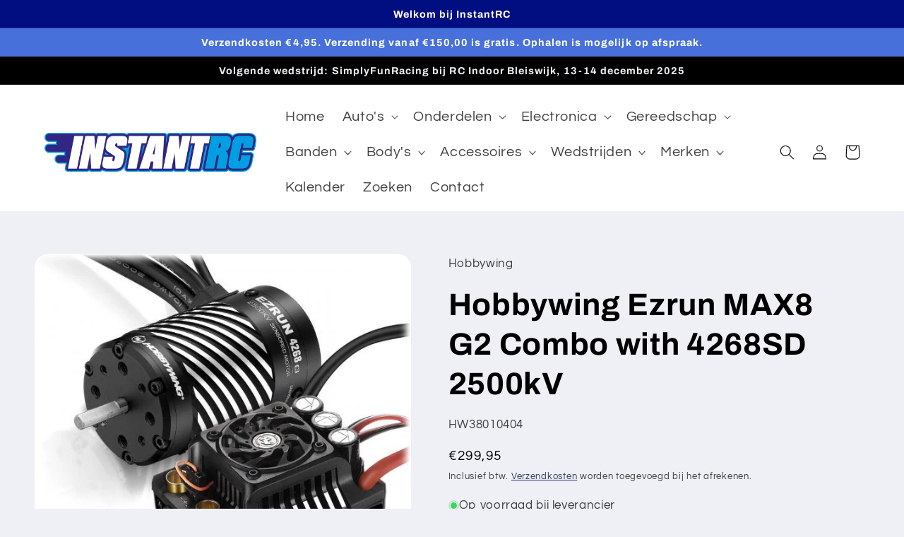

--- FILE ---
content_type: text/html; charset=utf-8
request_url: https://instantrc.nl/products/hw-ezrun-max8-g2-combo-with-4268sd-2500kv
body_size: 38099
content:
<!doctype html>
<html class="no-js" lang="en">
  <head>
    <meta charset="utf-8">
    <meta http-equiv="X-UA-Compatible" content="IE=edge">
    <meta name="viewport" content="width=device-width,initial-scale=1">
    <meta name="theme-color" content="">
    <link rel="canonical" href="https://instantrc.nl/products/hw-ezrun-max8-g2-combo-with-4268sd-2500kv">
    <link rel="preconnect" href="https://cdn.shopify.com" crossorigin><link rel="icon" type="image/png" href="//instantrc.nl/cdn/shop/files/g1305.png?crop=center&height=32&v=1677859853&width=32"><link rel="preconnect" href="https://fonts.shopifycdn.com" crossorigin><title>
      Hobbywing Ezrun MAX8 G2 Combo with 4268SD 2500kV
 &ndash; InstantRC</title>

    

    

<meta property="og:site_name" content="InstantRC">
<meta property="og:url" content="https://instantrc.nl/products/hw-ezrun-max8-g2-combo-with-4268sd-2500kv">
<meta property="og:title" content="Hobbywing Ezrun MAX8 G2 Combo with 4268SD 2500kV">
<meta property="og:type" content="product">
<meta property="og:description" content="InstantRC is gespecialiseerd in RC. We leveren gereedschap, onderdelen en kennis. Onze portofolio bestaat uit onder andere  XRAY, Awesomatix, Hudy, Hobbywing, Ruddog, Milansport en vele andere merken maar we hebben ook ons eigen merk.

Wilt u snel, goede, RC spullen kopen, dan bent u bij InstantRC op de goede plek, "><meta property="og:image" content="http://instantrc.nl/cdn/shop/products/HW38010404.jpg?v=1678055217">
  <meta property="og:image:secure_url" content="https://instantrc.nl/cdn/shop/products/HW38010404.jpg?v=1678055217">
  <meta property="og:image:width" content="600">
  <meta property="og:image:height" content="600"><meta property="og:price:amount" content="299,95">
  <meta property="og:price:currency" content="EUR"><meta name="twitter:card" content="summary_large_image">
<meta name="twitter:title" content="Hobbywing Ezrun MAX8 G2 Combo with 4268SD 2500kV">
<meta name="twitter:description" content="InstantRC is gespecialiseerd in RC. We leveren gereedschap, onderdelen en kennis. Onze portofolio bestaat uit onder andere  XRAY, Awesomatix, Hudy, Hobbywing, Ruddog, Milansport en vele andere merken maar we hebben ook ons eigen merk.

Wilt u snel, goede, RC spullen kopen, dan bent u bij InstantRC op de goede plek, ">


    <script src="//instantrc.nl/cdn/shop/t/2/assets/constants.js?v=165488195745554878101676032148" defer="defer"></script>
    <script src="//instantrc.nl/cdn/shop/t/2/assets/pubsub.js?v=2921868252632587581676032150" defer="defer"></script>
    <script src="//instantrc.nl/cdn/shop/t/2/assets/global.js?v=85297797553816670871676032149" defer="defer"></script>
    <script>window.performance && window.performance.mark && window.performance.mark('shopify.content_for_header.start');</script><meta name="google-site-verification" content="OMvgio_UQQ7V4ujzOMSIhBjcC3NbyN7WOb8COxCzO9E">
<meta id="shopify-digital-wallet" name="shopify-digital-wallet" content="/69248286987/digital_wallets/dialog">
<meta name="shopify-checkout-api-token" content="05f944d6884b66d56825b87905330e14">
<link rel="alternate" type="application/json+oembed" href="https://instantrc.nl/products/hw-ezrun-max8-g2-combo-with-4268sd-2500kv.oembed">
<script async="async" src="/checkouts/internal/preloads.js?locale=en-NL"></script>
<link rel="preconnect" href="https://shop.app" crossorigin="anonymous">
<script async="async" src="https://shop.app/checkouts/internal/preloads.js?locale=en-NL&shop_id=69248286987" crossorigin="anonymous"></script>
<script id="apple-pay-shop-capabilities" type="application/json">{"shopId":69248286987,"countryCode":"NL","currencyCode":"EUR","merchantCapabilities":["supports3DS"],"merchantId":"gid:\/\/shopify\/Shop\/69248286987","merchantName":"InstantRC","requiredBillingContactFields":["postalAddress","email"],"requiredShippingContactFields":["postalAddress","email"],"shippingType":"shipping","supportedNetworks":["visa","maestro","masterCard","amex"],"total":{"type":"pending","label":"InstantRC","amount":"1.00"},"shopifyPaymentsEnabled":true,"supportsSubscriptions":true}</script>
<script id="shopify-features" type="application/json">{"accessToken":"05f944d6884b66d56825b87905330e14","betas":["rich-media-storefront-analytics"],"domain":"instantrc.nl","predictiveSearch":true,"shopId":69248286987,"locale":"en"}</script>
<script>var Shopify = Shopify || {};
Shopify.shop = "instantrc.myshopify.com";
Shopify.locale = "en";
Shopify.currency = {"active":"EUR","rate":"1.0"};
Shopify.country = "NL";
Shopify.theme = {"name":"Refresh","id":141196132619,"schema_name":"Refresh","schema_version":"8.0.0","theme_store_id":1567,"role":"main"};
Shopify.theme.handle = "null";
Shopify.theme.style = {"id":null,"handle":null};
Shopify.cdnHost = "instantrc.nl/cdn";
Shopify.routes = Shopify.routes || {};
Shopify.routes.root = "/";</script>
<script type="module">!function(o){(o.Shopify=o.Shopify||{}).modules=!0}(window);</script>
<script>!function(o){function n(){var o=[];function n(){o.push(Array.prototype.slice.apply(arguments))}return n.q=o,n}var t=o.Shopify=o.Shopify||{};t.loadFeatures=n(),t.autoloadFeatures=n()}(window);</script>
<script>
  window.ShopifyPay = window.ShopifyPay || {};
  window.ShopifyPay.apiHost = "shop.app\/pay";
  window.ShopifyPay.redirectState = null;
</script>
<script id="shop-js-analytics" type="application/json">{"pageType":"product"}</script>
<script defer="defer" async type="module" src="//instantrc.nl/cdn/shopifycloud/shop-js/modules/v2/client.init-shop-cart-sync_DRRuZ9Jb.en.esm.js"></script>
<script defer="defer" async type="module" src="//instantrc.nl/cdn/shopifycloud/shop-js/modules/v2/chunk.common_Bq80O0pE.esm.js"></script>
<script type="module">
  await import("//instantrc.nl/cdn/shopifycloud/shop-js/modules/v2/client.init-shop-cart-sync_DRRuZ9Jb.en.esm.js");
await import("//instantrc.nl/cdn/shopifycloud/shop-js/modules/v2/chunk.common_Bq80O0pE.esm.js");

  window.Shopify.SignInWithShop?.initShopCartSync?.({"fedCMEnabled":true,"windoidEnabled":true});

</script>
<script>
  window.Shopify = window.Shopify || {};
  if (!window.Shopify.featureAssets) window.Shopify.featureAssets = {};
  window.Shopify.featureAssets['shop-js'] = {"shop-cart-sync":["modules/v2/client.shop-cart-sync_CY6GlUyO.en.esm.js","modules/v2/chunk.common_Bq80O0pE.esm.js"],"init-fed-cm":["modules/v2/client.init-fed-cm_rCPA2mwL.en.esm.js","modules/v2/chunk.common_Bq80O0pE.esm.js"],"shop-button":["modules/v2/client.shop-button_BbiiMs1V.en.esm.js","modules/v2/chunk.common_Bq80O0pE.esm.js"],"init-windoid":["modules/v2/client.init-windoid_CeH2ldPv.en.esm.js","modules/v2/chunk.common_Bq80O0pE.esm.js"],"init-shop-cart-sync":["modules/v2/client.init-shop-cart-sync_DRRuZ9Jb.en.esm.js","modules/v2/chunk.common_Bq80O0pE.esm.js"],"shop-cash-offers":["modules/v2/client.shop-cash-offers_DA_Qgce8.en.esm.js","modules/v2/chunk.common_Bq80O0pE.esm.js","modules/v2/chunk.modal_OrVZAp2A.esm.js"],"init-shop-email-lookup-coordinator":["modules/v2/client.init-shop-email-lookup-coordinator_Boi2XQpp.en.esm.js","modules/v2/chunk.common_Bq80O0pE.esm.js"],"shop-toast-manager":["modules/v2/client.shop-toast-manager_DFZ6KygB.en.esm.js","modules/v2/chunk.common_Bq80O0pE.esm.js"],"avatar":["modules/v2/client.avatar_BTnouDA3.en.esm.js"],"pay-button":["modules/v2/client.pay-button_Dggf_qxG.en.esm.js","modules/v2/chunk.common_Bq80O0pE.esm.js"],"init-customer-accounts-sign-up":["modules/v2/client.init-customer-accounts-sign-up_DBLY8aTL.en.esm.js","modules/v2/client.shop-login-button_DXWcN-dk.en.esm.js","modules/v2/chunk.common_Bq80O0pE.esm.js","modules/v2/chunk.modal_OrVZAp2A.esm.js"],"shop-login-button":["modules/v2/client.shop-login-button_DXWcN-dk.en.esm.js","modules/v2/chunk.common_Bq80O0pE.esm.js","modules/v2/chunk.modal_OrVZAp2A.esm.js"],"init-shop-for-new-customer-accounts":["modules/v2/client.init-shop-for-new-customer-accounts_C4srtWVy.en.esm.js","modules/v2/client.shop-login-button_DXWcN-dk.en.esm.js","modules/v2/chunk.common_Bq80O0pE.esm.js","modules/v2/chunk.modal_OrVZAp2A.esm.js"],"init-customer-accounts":["modules/v2/client.init-customer-accounts_B87wJPkU.en.esm.js","modules/v2/client.shop-login-button_DXWcN-dk.en.esm.js","modules/v2/chunk.common_Bq80O0pE.esm.js","modules/v2/chunk.modal_OrVZAp2A.esm.js"],"shop-follow-button":["modules/v2/client.shop-follow-button_73Y7kLC8.en.esm.js","modules/v2/chunk.common_Bq80O0pE.esm.js","modules/v2/chunk.modal_OrVZAp2A.esm.js"],"checkout-modal":["modules/v2/client.checkout-modal_cwDmpVG-.en.esm.js","modules/v2/chunk.common_Bq80O0pE.esm.js","modules/v2/chunk.modal_OrVZAp2A.esm.js"],"lead-capture":["modules/v2/client.lead-capture_BhKPkfCX.en.esm.js","modules/v2/chunk.common_Bq80O0pE.esm.js","modules/v2/chunk.modal_OrVZAp2A.esm.js"],"shop-login":["modules/v2/client.shop-login_DUQNAY7C.en.esm.js","modules/v2/chunk.common_Bq80O0pE.esm.js","modules/v2/chunk.modal_OrVZAp2A.esm.js"],"payment-terms":["modules/v2/client.payment-terms_vFzUuRO4.en.esm.js","modules/v2/chunk.common_Bq80O0pE.esm.js","modules/v2/chunk.modal_OrVZAp2A.esm.js"]};
</script>
<script id="__st">var __st={"a":69248286987,"offset":3600,"reqid":"2f0509c1-f195-43cc-ab9f-a974476ab03e-1763703692","pageurl":"instantrc.nl\/products\/hw-ezrun-max8-g2-combo-with-4268sd-2500kv","u":"9492a9ac30f6","p":"product","rtyp":"product","rid":8171011309835};</script>
<script>window.ShopifyPaypalV4VisibilityTracking = true;</script>
<script id="captcha-bootstrap">!function(){'use strict';const t='contact',e='account',n='new_comment',o=[[t,t],['blogs',n],['comments',n],[t,'customer']],c=[[e,'customer_login'],[e,'guest_login'],[e,'recover_customer_password'],[e,'create_customer']],r=t=>t.map((([t,e])=>`form[action*='/${t}']:not([data-nocaptcha='true']) input[name='form_type'][value='${e}']`)).join(','),a=t=>()=>t?[...document.querySelectorAll(t)].map((t=>t.form)):[];function s(){const t=[...o],e=r(t);return a(e)}const i='password',u='form_key',d=['recaptcha-v3-token','g-recaptcha-response','h-captcha-response',i],f=()=>{try{return window.sessionStorage}catch{return}},m='__shopify_v',_=t=>t.elements[u];function p(t,e,n=!1){try{const o=window.sessionStorage,c=JSON.parse(o.getItem(e)),{data:r}=function(t){const{data:e,action:n}=t;return t[m]||n?{data:e,action:n}:{data:t,action:n}}(c);for(const[e,n]of Object.entries(r))t.elements[e]&&(t.elements[e].value=n);n&&o.removeItem(e)}catch(o){console.error('form repopulation failed',{error:o})}}const l='form_type',E='cptcha';function T(t){t.dataset[E]=!0}const w=window,h=w.document,L='Shopify',v='ce_forms',y='captcha';let A=!1;((t,e)=>{const n=(g='f06e6c50-85a8-45c8-87d0-21a2b65856fe',I='https://cdn.shopify.com/shopifycloud/storefront-forms-hcaptcha/ce_storefront_forms_captcha_hcaptcha.v1.5.2.iife.js',D={infoText:'Protected by hCaptcha',privacyText:'Privacy',termsText:'Terms'},(t,e,n)=>{const o=w[L][v],c=o.bindForm;if(c)return c(t,g,e,D).then(n);var r;o.q.push([[t,g,e,D],n]),r=I,A||(h.body.append(Object.assign(h.createElement('script'),{id:'captcha-provider',async:!0,src:r})),A=!0)});var g,I,D;w[L]=w[L]||{},w[L][v]=w[L][v]||{},w[L][v].q=[],w[L][y]=w[L][y]||{},w[L][y].protect=function(t,e){n(t,void 0,e),T(t)},Object.freeze(w[L][y]),function(t,e,n,w,h,L){const[v,y,A,g]=function(t,e,n){const i=e?o:[],u=t?c:[],d=[...i,...u],f=r(d),m=r(i),_=r(d.filter((([t,e])=>n.includes(e))));return[a(f),a(m),a(_),s()]}(w,h,L),I=t=>{const e=t.target;return e instanceof HTMLFormElement?e:e&&e.form},D=t=>v().includes(t);t.addEventListener('submit',(t=>{const e=I(t);if(!e)return;const n=D(e)&&!e.dataset.hcaptchaBound&&!e.dataset.recaptchaBound,o=_(e),c=g().includes(e)&&(!o||!o.value);(n||c)&&t.preventDefault(),c&&!n&&(function(t){try{if(!f())return;!function(t){const e=f();if(!e)return;const n=_(t);if(!n)return;const o=n.value;o&&e.removeItem(o)}(t);const e=Array.from(Array(32),(()=>Math.random().toString(36)[2])).join('');!function(t,e){_(t)||t.append(Object.assign(document.createElement('input'),{type:'hidden',name:u})),t.elements[u].value=e}(t,e),function(t,e){const n=f();if(!n)return;const o=[...t.querySelectorAll(`input[type='${i}']`)].map((({name:t})=>t)),c=[...d,...o],r={};for(const[a,s]of new FormData(t).entries())c.includes(a)||(r[a]=s);n.setItem(e,JSON.stringify({[m]:1,action:t.action,data:r}))}(t,e)}catch(e){console.error('failed to persist form',e)}}(e),e.submit())}));const S=(t,e)=>{t&&!t.dataset[E]&&(n(t,e.some((e=>e===t))),T(t))};for(const o of['focusin','change'])t.addEventListener(o,(t=>{const e=I(t);D(e)&&S(e,y())}));const B=e.get('form_key'),M=e.get(l),P=B&&M;t.addEventListener('DOMContentLoaded',(()=>{const t=y();if(P)for(const e of t)e.elements[l].value===M&&p(e,B);[...new Set([...A(),...v().filter((t=>'true'===t.dataset.shopifyCaptcha))])].forEach((e=>S(e,t)))}))}(h,new URLSearchParams(w.location.search),n,t,e,['guest_login'])})(!0,!0)}();</script>
<script integrity="sha256-52AcMU7V7pcBOXWImdc/TAGTFKeNjmkeM1Pvks/DTgc=" data-source-attribution="shopify.loadfeatures" defer="defer" src="//instantrc.nl/cdn/shopifycloud/storefront/assets/storefront/load_feature-81c60534.js" crossorigin="anonymous"></script>
<script crossorigin="anonymous" defer="defer" src="//instantrc.nl/cdn/shopifycloud/storefront/assets/shopify_pay/storefront-65b4c6d7.js?v=20250812"></script>
<script data-source-attribution="shopify.dynamic_checkout.dynamic.init">var Shopify=Shopify||{};Shopify.PaymentButton=Shopify.PaymentButton||{isStorefrontPortableWallets:!0,init:function(){window.Shopify.PaymentButton.init=function(){};var t=document.createElement("script");t.src="https://instantrc.nl/cdn/shopifycloud/portable-wallets/latest/portable-wallets.en.js",t.type="module",document.head.appendChild(t)}};
</script>
<script data-source-attribution="shopify.dynamic_checkout.buyer_consent">
  function portableWalletsHideBuyerConsent(e){var t=document.getElementById("shopify-buyer-consent"),n=document.getElementById("shopify-subscription-policy-button");t&&n&&(t.classList.add("hidden"),t.setAttribute("aria-hidden","true"),n.removeEventListener("click",e))}function portableWalletsShowBuyerConsent(e){var t=document.getElementById("shopify-buyer-consent"),n=document.getElementById("shopify-subscription-policy-button");t&&n&&(t.classList.remove("hidden"),t.removeAttribute("aria-hidden"),n.addEventListener("click",e))}window.Shopify?.PaymentButton&&(window.Shopify.PaymentButton.hideBuyerConsent=portableWalletsHideBuyerConsent,window.Shopify.PaymentButton.showBuyerConsent=portableWalletsShowBuyerConsent);
</script>
<script data-source-attribution="shopify.dynamic_checkout.cart.bootstrap">document.addEventListener("DOMContentLoaded",(function(){function t(){return document.querySelector("shopify-accelerated-checkout-cart, shopify-accelerated-checkout")}if(t())Shopify.PaymentButton.init();else{new MutationObserver((function(e,n){t()&&(Shopify.PaymentButton.init(),n.disconnect())})).observe(document.body,{childList:!0,subtree:!0})}}));
</script>
<link id="shopify-accelerated-checkout-styles" rel="stylesheet" media="screen" href="https://instantrc.nl/cdn/shopifycloud/portable-wallets/latest/accelerated-checkout-backwards-compat.css" crossorigin="anonymous">
<style id="shopify-accelerated-checkout-cart">
        #shopify-buyer-consent {
  margin-top: 1em;
  display: inline-block;
  width: 100%;
}

#shopify-buyer-consent.hidden {
  display: none;
}

#shopify-subscription-policy-button {
  background: none;
  border: none;
  padding: 0;
  text-decoration: underline;
  font-size: inherit;
  cursor: pointer;
}

#shopify-subscription-policy-button::before {
  box-shadow: none;
}

      </style>
<script id="sections-script" data-sections="header,footer" defer="defer" src="//instantrc.nl/cdn/shop/t/2/compiled_assets/scripts.js?266"></script>
<script>window.performance && window.performance.mark && window.performance.mark('shopify.content_for_header.end');</script>


    <style data-shopify>
      @font-face {
  font-family: Questrial;
  font-weight: 400;
  font-style: normal;
  font-display: swap;
  src: url("//instantrc.nl/cdn/fonts/questrial/questrial_n4.66abac5d8209a647b4bf8089b0451928ef144c07.woff2") format("woff2"),
       url("//instantrc.nl/cdn/fonts/questrial/questrial_n4.e86c53e77682db9bf4b0ee2dd71f214dc16adda4.woff") format("woff");
}

      
      
      
      @font-face {
  font-family: Archivo;
  font-weight: 700;
  font-style: normal;
  font-display: swap;
  src: url("//instantrc.nl/cdn/fonts/archivo/archivo_n7.651b020b3543640c100112be6f1c1b8e816c7f13.woff2") format("woff2"),
       url("//instantrc.nl/cdn/fonts/archivo/archivo_n7.7e9106d320e6594976a7dcb57957f3e712e83c96.woff") format("woff");
}


      :root {
        --font-body-family: Questrial, sans-serif;
        --font-body-style: normal;
        --font-body-weight: 400;
        --font-body-weight-bold: 700;

        --font-heading-family: Archivo, sans-serif;
        --font-heading-style: normal;
        --font-heading-weight: 700;

        --font-body-scale: 1.05;
        --font-heading-scale: 1.0476190476190477;

        --color-base-text: 0, 0, 0;
        --color-shadow: 0, 0, 0;
        --color-base-background-1: 239, 240, 245;
        --color-base-background-2: 255, 255, 255;
        --color-base-solid-button-labels: 255, 255, 255;
        --color-base-outline-button-labels: 14, 27, 77;
        --color-base-accent-1: 71, 112, 219;
        --color-base-accent-2: 0, 14, 129;
        --payment-terms-background-color: #eff0f5;

        --gradient-base-background-1: #eff0f5;
        --gradient-base-background-2: #FFFFFF;
        --gradient-base-accent-1: #4770db;
        --gradient-base-accent-2: #000e81;

        --media-padding: px;
        --media-border-opacity: 0.1;
        --media-border-width: 0px;
        --media-radius: 20px;
        --media-shadow-opacity: 0.0;
        --media-shadow-horizontal-offset: 0px;
        --media-shadow-vertical-offset: 4px;
        --media-shadow-blur-radius: 5px;
        --media-shadow-visible: 0;

        --page-width: 120rem;
        --page-width-margin: 0rem;

        --product-card-image-padding: 1.6rem;
        --product-card-corner-radius: 1.8rem;
        --product-card-text-alignment: left;
        --product-card-border-width: 0.1rem;
        --product-card-border-opacity: 1.0;
        --product-card-shadow-opacity: 0.0;
        --product-card-shadow-visible: 0;
        --product-card-shadow-horizontal-offset: 0.0rem;
        --product-card-shadow-vertical-offset: 0.4rem;
        --product-card-shadow-blur-radius: 0.5rem;

        --collection-card-image-padding: 1.6rem;
        --collection-card-corner-radius: 1.8rem;
        --collection-card-text-alignment: left;
        --collection-card-border-width: 0.1rem;
        --collection-card-border-opacity: 1.0;
        --collection-card-shadow-opacity: 0.0;
        --collection-card-shadow-visible: 0;
        --collection-card-shadow-horizontal-offset: 0.0rem;
        --collection-card-shadow-vertical-offset: 0.4rem;
        --collection-card-shadow-blur-radius: 0.5rem;

        --blog-card-image-padding: 1.6rem;
        --blog-card-corner-radius: 1.8rem;
        --blog-card-text-alignment: left;
        --blog-card-border-width: 0.1rem;
        --blog-card-border-opacity: 1.0;
        --blog-card-shadow-opacity: 0.0;
        --blog-card-shadow-visible: 0;
        --blog-card-shadow-horizontal-offset: 0.0rem;
        --blog-card-shadow-vertical-offset: 0.4rem;
        --blog-card-shadow-blur-radius: 0.5rem;

        --badge-corner-radius: 0.0rem;

        --popup-border-width: 1px;
        --popup-border-opacity: 0.1;
        --popup-corner-radius: 18px;
        --popup-shadow-opacity: 0.0;
        --popup-shadow-horizontal-offset: 0px;
        --popup-shadow-vertical-offset: 4px;
        --popup-shadow-blur-radius: 5px;

        --drawer-border-width: 0px;
        --drawer-border-opacity: 0.1;
        --drawer-shadow-opacity: 0.0;
        --drawer-shadow-horizontal-offset: 0px;
        --drawer-shadow-vertical-offset: 4px;
        --drawer-shadow-blur-radius: 5px;

        --spacing-sections-desktop: 0px;
        --spacing-sections-mobile: 0px;

        --grid-desktop-vertical-spacing: 28px;
        --grid-desktop-horizontal-spacing: 28px;
        --grid-mobile-vertical-spacing: 14px;
        --grid-mobile-horizontal-spacing: 14px;

        --text-boxes-border-opacity: 0.1;
        --text-boxes-border-width: 0px;
        --text-boxes-radius: 20px;
        --text-boxes-shadow-opacity: 0.0;
        --text-boxes-shadow-visible: 0;
        --text-boxes-shadow-horizontal-offset: 0px;
        --text-boxes-shadow-vertical-offset: 4px;
        --text-boxes-shadow-blur-radius: 5px;

        --buttons-radius: 40px;
        --buttons-radius-outset: 41px;
        --buttons-border-width: 1px;
        --buttons-border-opacity: 1.0;
        --buttons-shadow-opacity: 0.0;
        --buttons-shadow-visible: 0;
        --buttons-shadow-horizontal-offset: 0px;
        --buttons-shadow-vertical-offset: 4px;
        --buttons-shadow-blur-radius: 5px;
        --buttons-border-offset: 0.3px;

        --inputs-radius: 26px;
        --inputs-border-width: 1px;
        --inputs-border-opacity: 0.55;
        --inputs-shadow-opacity: 0.0;
        --inputs-shadow-horizontal-offset: 0px;
        --inputs-margin-offset: 0px;
        --inputs-shadow-vertical-offset: 4px;
        --inputs-shadow-blur-radius: 5px;
        --inputs-radius-outset: 27px;

        --variant-pills-radius: 40px;
        --variant-pills-border-width: 1px;
        --variant-pills-border-opacity: 0.55;
        --variant-pills-shadow-opacity: 0.0;
        --variant-pills-shadow-horizontal-offset: 0px;
        --variant-pills-shadow-vertical-offset: 4px;
        --variant-pills-shadow-blur-radius: 5px;
      }

      *,
      *::before,
      *::after {
        box-sizing: inherit;
      }

      html {
        box-sizing: border-box;
        font-size: calc(var(--font-body-scale) * 62.5%);
        height: 100%;
      }

      body {
        display: grid;
        grid-template-rows: auto auto 1fr auto;
        grid-template-columns: 100%;
        min-height: 100%;
        margin: 0;
        font-size: 1.5rem;
        letter-spacing: 0.06rem;
        line-height: calc(1 + 0.8 / var(--font-body-scale));
        font-family: var(--font-body-family);
        font-style: var(--font-body-style);
        font-weight: var(--font-body-weight);
      }

      @media screen and (min-width: 750px) {
        body {
          font-size: 1.6rem;
        }
      }
    </style>

    <link href="//instantrc.nl/cdn/shop/t/2/assets/base.css?v=123103974715100951031677447270" rel="stylesheet" type="text/css" media="all" />
<link rel="preload" as="font" href="//instantrc.nl/cdn/fonts/questrial/questrial_n4.66abac5d8209a647b4bf8089b0451928ef144c07.woff2" type="font/woff2" crossorigin><link rel="preload" as="font" href="//instantrc.nl/cdn/fonts/archivo/archivo_n7.651b020b3543640c100112be6f1c1b8e816c7f13.woff2" type="font/woff2" crossorigin><link rel="stylesheet" href="//instantrc.nl/cdn/shop/t/2/assets/component-predictive-search.css?v=85913294783299393391676032149" media="print" onload="this.media='all'"><script>document.documentElement.className = document.documentElement.className.replace('no-js', 'js');
    if (Shopify.designMode) {
      document.documentElement.classList.add('shopify-design-mode');
    }
    </script>
  <link href="https://monorail-edge.shopifysvc.com" rel="dns-prefetch">
<script>(function(){if ("sendBeacon" in navigator && "performance" in window) {try {var session_token_from_headers = performance.getEntriesByType('navigation')[0].serverTiming.find(x => x.name == '_s').description;} catch {var session_token_from_headers = undefined;}var session_cookie_matches = document.cookie.match(/_shopify_s=([^;]*)/);var session_token_from_cookie = session_cookie_matches && session_cookie_matches.length === 2 ? session_cookie_matches[1] : "";var session_token = session_token_from_headers || session_token_from_cookie || "";function handle_abandonment_event(e) {var entries = performance.getEntries().filter(function(entry) {return /monorail-edge.shopifysvc.com/.test(entry.name);});if (!window.abandonment_tracked && entries.length === 0) {window.abandonment_tracked = true;var currentMs = Date.now();var navigation_start = performance.timing.navigationStart;var payload = {shop_id: 69248286987,url: window.location.href,navigation_start,duration: currentMs - navigation_start,session_token,page_type: "product"};window.navigator.sendBeacon("https://monorail-edge.shopifysvc.com/v1/produce", JSON.stringify({schema_id: "online_store_buyer_site_abandonment/1.1",payload: payload,metadata: {event_created_at_ms: currentMs,event_sent_at_ms: currentMs}}));}}window.addEventListener('pagehide', handle_abandonment_event);}}());</script>
<script id="web-pixels-manager-setup">(function e(e,d,r,n,o){if(void 0===o&&(o={}),!Boolean(null===(a=null===(i=window.Shopify)||void 0===i?void 0:i.analytics)||void 0===a?void 0:a.replayQueue)){var i,a;window.Shopify=window.Shopify||{};var t=window.Shopify;t.analytics=t.analytics||{};var s=t.analytics;s.replayQueue=[],s.publish=function(e,d,r){return s.replayQueue.push([e,d,r]),!0};try{self.performance.mark("wpm:start")}catch(e){}var l=function(){var e={modern:/Edge?\/(1{2}[4-9]|1[2-9]\d|[2-9]\d{2}|\d{4,})\.\d+(\.\d+|)|Firefox\/(1{2}[4-9]|1[2-9]\d|[2-9]\d{2}|\d{4,})\.\d+(\.\d+|)|Chrom(ium|e)\/(9{2}|\d{3,})\.\d+(\.\d+|)|(Maci|X1{2}).+ Version\/(15\.\d+|(1[6-9]|[2-9]\d|\d{3,})\.\d+)([,.]\d+|)( \(\w+\)|)( Mobile\/\w+|) Safari\/|Chrome.+OPR\/(9{2}|\d{3,})\.\d+\.\d+|(CPU[ +]OS|iPhone[ +]OS|CPU[ +]iPhone|CPU IPhone OS|CPU iPad OS)[ +]+(15[._]\d+|(1[6-9]|[2-9]\d|\d{3,})[._]\d+)([._]\d+|)|Android:?[ /-](13[3-9]|1[4-9]\d|[2-9]\d{2}|\d{4,})(\.\d+|)(\.\d+|)|Android.+Firefox\/(13[5-9]|1[4-9]\d|[2-9]\d{2}|\d{4,})\.\d+(\.\d+|)|Android.+Chrom(ium|e)\/(13[3-9]|1[4-9]\d|[2-9]\d{2}|\d{4,})\.\d+(\.\d+|)|SamsungBrowser\/([2-9]\d|\d{3,})\.\d+/,legacy:/Edge?\/(1[6-9]|[2-9]\d|\d{3,})\.\d+(\.\d+|)|Firefox\/(5[4-9]|[6-9]\d|\d{3,})\.\d+(\.\d+|)|Chrom(ium|e)\/(5[1-9]|[6-9]\d|\d{3,})\.\d+(\.\d+|)([\d.]+$|.*Safari\/(?![\d.]+ Edge\/[\d.]+$))|(Maci|X1{2}).+ Version\/(10\.\d+|(1[1-9]|[2-9]\d|\d{3,})\.\d+)([,.]\d+|)( \(\w+\)|)( Mobile\/\w+|) Safari\/|Chrome.+OPR\/(3[89]|[4-9]\d|\d{3,})\.\d+\.\d+|(CPU[ +]OS|iPhone[ +]OS|CPU[ +]iPhone|CPU IPhone OS|CPU iPad OS)[ +]+(10[._]\d+|(1[1-9]|[2-9]\d|\d{3,})[._]\d+)([._]\d+|)|Android:?[ /-](13[3-9]|1[4-9]\d|[2-9]\d{2}|\d{4,})(\.\d+|)(\.\d+|)|Mobile Safari.+OPR\/([89]\d|\d{3,})\.\d+\.\d+|Android.+Firefox\/(13[5-9]|1[4-9]\d|[2-9]\d{2}|\d{4,})\.\d+(\.\d+|)|Android.+Chrom(ium|e)\/(13[3-9]|1[4-9]\d|[2-9]\d{2}|\d{4,})\.\d+(\.\d+|)|Android.+(UC? ?Browser|UCWEB|U3)[ /]?(15\.([5-9]|\d{2,})|(1[6-9]|[2-9]\d|\d{3,})\.\d+)\.\d+|SamsungBrowser\/(5\.\d+|([6-9]|\d{2,})\.\d+)|Android.+MQ{2}Browser\/(14(\.(9|\d{2,})|)|(1[5-9]|[2-9]\d|\d{3,})(\.\d+|))(\.\d+|)|K[Aa][Ii]OS\/(3\.\d+|([4-9]|\d{2,})\.\d+)(\.\d+|)/},d=e.modern,r=e.legacy,n=navigator.userAgent;return n.match(d)?"modern":n.match(r)?"legacy":"unknown"}(),u="modern"===l?"modern":"legacy",c=(null!=n?n:{modern:"",legacy:""})[u],f=function(e){return[e.baseUrl,"/wpm","/b",e.hashVersion,"modern"===e.buildTarget?"m":"l",".js"].join("")}({baseUrl:d,hashVersion:r,buildTarget:u}),m=function(e){var d=e.version,r=e.bundleTarget,n=e.surface,o=e.pageUrl,i=e.monorailEndpoint;return{emit:function(e){var a=e.status,t=e.errorMsg,s=(new Date).getTime(),l=JSON.stringify({metadata:{event_sent_at_ms:s},events:[{schema_id:"web_pixels_manager_load/3.1",payload:{version:d,bundle_target:r,page_url:o,status:a,surface:n,error_msg:t},metadata:{event_created_at_ms:s}}]});if(!i)return console&&console.warn&&console.warn("[Web Pixels Manager] No Monorail endpoint provided, skipping logging."),!1;try{return self.navigator.sendBeacon.bind(self.navigator)(i,l)}catch(e){}var u=new XMLHttpRequest;try{return u.open("POST",i,!0),u.setRequestHeader("Content-Type","text/plain"),u.send(l),!0}catch(e){return console&&console.warn&&console.warn("[Web Pixels Manager] Got an unhandled error while logging to Monorail."),!1}}}}({version:r,bundleTarget:l,surface:e.surface,pageUrl:self.location.href,monorailEndpoint:e.monorailEndpoint});try{o.browserTarget=l,function(e){var d=e.src,r=e.async,n=void 0===r||r,o=e.onload,i=e.onerror,a=e.sri,t=e.scriptDataAttributes,s=void 0===t?{}:t,l=document.createElement("script"),u=document.querySelector("head"),c=document.querySelector("body");if(l.async=n,l.src=d,a&&(l.integrity=a,l.crossOrigin="anonymous"),s)for(var f in s)if(Object.prototype.hasOwnProperty.call(s,f))try{l.dataset[f]=s[f]}catch(e){}if(o&&l.addEventListener("load",o),i&&l.addEventListener("error",i),u)u.appendChild(l);else{if(!c)throw new Error("Did not find a head or body element to append the script");c.appendChild(l)}}({src:f,async:!0,onload:function(){if(!function(){var e,d;return Boolean(null===(d=null===(e=window.Shopify)||void 0===e?void 0:e.analytics)||void 0===d?void 0:d.initialized)}()){var d=window.webPixelsManager.init(e)||void 0;if(d){var r=window.Shopify.analytics;r.replayQueue.forEach((function(e){var r=e[0],n=e[1],o=e[2];d.publishCustomEvent(r,n,o)})),r.replayQueue=[],r.publish=d.publishCustomEvent,r.visitor=d.visitor,r.initialized=!0}}},onerror:function(){return m.emit({status:"failed",errorMsg:"".concat(f," has failed to load")})},sri:function(e){var d=/^sha384-[A-Za-z0-9+/=]+$/;return"string"==typeof e&&d.test(e)}(c)?c:"",scriptDataAttributes:o}),m.emit({status:"loading"})}catch(e){m.emit({status:"failed",errorMsg:(null==e?void 0:e.message)||"Unknown error"})}}})({shopId: 69248286987,storefrontBaseUrl: "https://instantrc.nl",extensionsBaseUrl: "https://extensions.shopifycdn.com/cdn/shopifycloud/web-pixels-manager",monorailEndpoint: "https://monorail-edge.shopifysvc.com/unstable/produce_batch",surface: "storefront-renderer",enabledBetaFlags: ["2dca8a86"],webPixelsConfigList: [{"id":"1023574283","configuration":"{\"config\":\"{\\\"pixel_id\\\":\\\"G-HMC20KT28H\\\",\\\"target_country\\\":\\\"NL\\\",\\\"gtag_events\\\":[{\\\"type\\\":\\\"begin_checkout\\\",\\\"action_label\\\":\\\"G-HMC20KT28H\\\"},{\\\"type\\\":\\\"search\\\",\\\"action_label\\\":\\\"G-HMC20KT28H\\\"},{\\\"type\\\":\\\"view_item\\\",\\\"action_label\\\":[\\\"G-HMC20KT28H\\\",\\\"MC-R6RN7L0NTJ\\\"]},{\\\"type\\\":\\\"purchase\\\",\\\"action_label\\\":[\\\"G-HMC20KT28H\\\",\\\"MC-R6RN7L0NTJ\\\"]},{\\\"type\\\":\\\"page_view\\\",\\\"action_label\\\":[\\\"G-HMC20KT28H\\\",\\\"MC-R6RN7L0NTJ\\\"]},{\\\"type\\\":\\\"add_payment_info\\\",\\\"action_label\\\":\\\"G-HMC20KT28H\\\"},{\\\"type\\\":\\\"add_to_cart\\\",\\\"action_label\\\":\\\"G-HMC20KT28H\\\"}],\\\"enable_monitoring_mode\\\":false}\"}","eventPayloadVersion":"v1","runtimeContext":"OPEN","scriptVersion":"b2a88bafab3e21179ed38636efcd8a93","type":"APP","apiClientId":1780363,"privacyPurposes":[],"dataSharingAdjustments":{"protectedCustomerApprovalScopes":["read_customer_address","read_customer_email","read_customer_name","read_customer_personal_data","read_customer_phone"]}},{"id":"shopify-app-pixel","configuration":"{}","eventPayloadVersion":"v1","runtimeContext":"STRICT","scriptVersion":"0450","apiClientId":"shopify-pixel","type":"APP","privacyPurposes":["ANALYTICS","MARKETING"]},{"id":"shopify-custom-pixel","eventPayloadVersion":"v1","runtimeContext":"LAX","scriptVersion":"0450","apiClientId":"shopify-pixel","type":"CUSTOM","privacyPurposes":["ANALYTICS","MARKETING"]}],isMerchantRequest: false,initData: {"shop":{"name":"InstantRC","paymentSettings":{"currencyCode":"EUR"},"myshopifyDomain":"instantrc.myshopify.com","countryCode":"NL","storefrontUrl":"https:\/\/instantrc.nl"},"customer":null,"cart":null,"checkout":null,"productVariants":[{"price":{"amount":299.95,"currencyCode":"EUR"},"product":{"title":"Hobbywing Ezrun MAX8 G2 Combo with 4268SD 2500kV","vendor":"Hobbywing","id":"8171011309835","untranslatedTitle":"Hobbywing Ezrun MAX8 G2 Combo with 4268SD 2500kV","url":"\/products\/hw-ezrun-max8-g2-combo-with-4268sd-2500kv","type":"Electronica"},"id":"44177745248523","image":{"src":"\/\/instantrc.nl\/cdn\/shop\/products\/HW38010404.jpg?v=1678055217"},"sku":"HW38010404","title":"Default Title","untranslatedTitle":"Default Title"}],"purchasingCompany":null},},"https://instantrc.nl/cdn","ae1676cfwd2530674p4253c800m34e853cb",{"modern":"","legacy":""},{"shopId":"69248286987","storefrontBaseUrl":"https:\/\/instantrc.nl","extensionBaseUrl":"https:\/\/extensions.shopifycdn.com\/cdn\/shopifycloud\/web-pixels-manager","surface":"storefront-renderer","enabledBetaFlags":"[\"2dca8a86\"]","isMerchantRequest":"false","hashVersion":"ae1676cfwd2530674p4253c800m34e853cb","publish":"custom","events":"[[\"page_viewed\",{}],[\"product_viewed\",{\"productVariant\":{\"price\":{\"amount\":299.95,\"currencyCode\":\"EUR\"},\"product\":{\"title\":\"Hobbywing Ezrun MAX8 G2 Combo with 4268SD 2500kV\",\"vendor\":\"Hobbywing\",\"id\":\"8171011309835\",\"untranslatedTitle\":\"Hobbywing Ezrun MAX8 G2 Combo with 4268SD 2500kV\",\"url\":\"\/products\/hw-ezrun-max8-g2-combo-with-4268sd-2500kv\",\"type\":\"Electronica\"},\"id\":\"44177745248523\",\"image\":{\"src\":\"\/\/instantrc.nl\/cdn\/shop\/products\/HW38010404.jpg?v=1678055217\"},\"sku\":\"HW38010404\",\"title\":\"Default Title\",\"untranslatedTitle\":\"Default Title\"}}]]"});</script><script>
  window.ShopifyAnalytics = window.ShopifyAnalytics || {};
  window.ShopifyAnalytics.meta = window.ShopifyAnalytics.meta || {};
  window.ShopifyAnalytics.meta.currency = 'EUR';
  var meta = {"product":{"id":8171011309835,"gid":"gid:\/\/shopify\/Product\/8171011309835","vendor":"Hobbywing","type":"Electronica","variants":[{"id":44177745248523,"price":29995,"name":"Hobbywing Ezrun MAX8 G2 Combo with 4268SD 2500kV","public_title":null,"sku":"HW38010404"}],"remote":false},"page":{"pageType":"product","resourceType":"product","resourceId":8171011309835}};
  for (var attr in meta) {
    window.ShopifyAnalytics.meta[attr] = meta[attr];
  }
</script>
<script class="analytics">
  (function () {
    var customDocumentWrite = function(content) {
      var jquery = null;

      if (window.jQuery) {
        jquery = window.jQuery;
      } else if (window.Checkout && window.Checkout.$) {
        jquery = window.Checkout.$;
      }

      if (jquery) {
        jquery('body').append(content);
      }
    };

    var hasLoggedConversion = function(token) {
      if (token) {
        return document.cookie.indexOf('loggedConversion=' + token) !== -1;
      }
      return false;
    }

    var setCookieIfConversion = function(token) {
      if (token) {
        var twoMonthsFromNow = new Date(Date.now());
        twoMonthsFromNow.setMonth(twoMonthsFromNow.getMonth() + 2);

        document.cookie = 'loggedConversion=' + token + '; expires=' + twoMonthsFromNow;
      }
    }

    var trekkie = window.ShopifyAnalytics.lib = window.trekkie = window.trekkie || [];
    if (trekkie.integrations) {
      return;
    }
    trekkie.methods = [
      'identify',
      'page',
      'ready',
      'track',
      'trackForm',
      'trackLink'
    ];
    trekkie.factory = function(method) {
      return function() {
        var args = Array.prototype.slice.call(arguments);
        args.unshift(method);
        trekkie.push(args);
        return trekkie;
      };
    };
    for (var i = 0; i < trekkie.methods.length; i++) {
      var key = trekkie.methods[i];
      trekkie[key] = trekkie.factory(key);
    }
    trekkie.load = function(config) {
      trekkie.config = config || {};
      trekkie.config.initialDocumentCookie = document.cookie;
      var first = document.getElementsByTagName('script')[0];
      var script = document.createElement('script');
      script.type = 'text/javascript';
      script.onerror = function(e) {
        var scriptFallback = document.createElement('script');
        scriptFallback.type = 'text/javascript';
        scriptFallback.onerror = function(error) {
                var Monorail = {
      produce: function produce(monorailDomain, schemaId, payload) {
        var currentMs = new Date().getTime();
        var event = {
          schema_id: schemaId,
          payload: payload,
          metadata: {
            event_created_at_ms: currentMs,
            event_sent_at_ms: currentMs
          }
        };
        return Monorail.sendRequest("https://" + monorailDomain + "/v1/produce", JSON.stringify(event));
      },
      sendRequest: function sendRequest(endpointUrl, payload) {
        // Try the sendBeacon API
        if (window && window.navigator && typeof window.navigator.sendBeacon === 'function' && typeof window.Blob === 'function' && !Monorail.isIos12()) {
          var blobData = new window.Blob([payload], {
            type: 'text/plain'
          });

          if (window.navigator.sendBeacon(endpointUrl, blobData)) {
            return true;
          } // sendBeacon was not successful

        } // XHR beacon

        var xhr = new XMLHttpRequest();

        try {
          xhr.open('POST', endpointUrl);
          xhr.setRequestHeader('Content-Type', 'text/plain');
          xhr.send(payload);
        } catch (e) {
          console.log(e);
        }

        return false;
      },
      isIos12: function isIos12() {
        return window.navigator.userAgent.lastIndexOf('iPhone; CPU iPhone OS 12_') !== -1 || window.navigator.userAgent.lastIndexOf('iPad; CPU OS 12_') !== -1;
      }
    };
    Monorail.produce('monorail-edge.shopifysvc.com',
      'trekkie_storefront_load_errors/1.1',
      {shop_id: 69248286987,
      theme_id: 141196132619,
      app_name: "storefront",
      context_url: window.location.href,
      source_url: "//instantrc.nl/cdn/s/trekkie.storefront.308893168db1679b4a9f8a086857af995740364f.min.js"});

        };
        scriptFallback.async = true;
        scriptFallback.src = '//instantrc.nl/cdn/s/trekkie.storefront.308893168db1679b4a9f8a086857af995740364f.min.js';
        first.parentNode.insertBefore(scriptFallback, first);
      };
      script.async = true;
      script.src = '//instantrc.nl/cdn/s/trekkie.storefront.308893168db1679b4a9f8a086857af995740364f.min.js';
      first.parentNode.insertBefore(script, first);
    };
    trekkie.load(
      {"Trekkie":{"appName":"storefront","development":false,"defaultAttributes":{"shopId":69248286987,"isMerchantRequest":null,"themeId":141196132619,"themeCityHash":"267828348953433784","contentLanguage":"en","currency":"EUR","eventMetadataId":"3d8aeb9d-a80b-498c-9221-44979d32053e"},"isServerSideCookieWritingEnabled":true,"monorailRegion":"shop_domain","enabledBetaFlags":["f0df213a"]},"Session Attribution":{},"S2S":{"facebookCapiEnabled":false,"source":"trekkie-storefront-renderer","apiClientId":580111}}
    );

    var loaded = false;
    trekkie.ready(function() {
      if (loaded) return;
      loaded = true;

      window.ShopifyAnalytics.lib = window.trekkie;

      var originalDocumentWrite = document.write;
      document.write = customDocumentWrite;
      try { window.ShopifyAnalytics.merchantGoogleAnalytics.call(this); } catch(error) {};
      document.write = originalDocumentWrite;

      window.ShopifyAnalytics.lib.page(null,{"pageType":"product","resourceType":"product","resourceId":8171011309835,"shopifyEmitted":true});

      var match = window.location.pathname.match(/checkouts\/(.+)\/(thank_you|post_purchase)/)
      var token = match? match[1]: undefined;
      if (!hasLoggedConversion(token)) {
        setCookieIfConversion(token);
        window.ShopifyAnalytics.lib.track("Viewed Product",{"currency":"EUR","variantId":44177745248523,"productId":8171011309835,"productGid":"gid:\/\/shopify\/Product\/8171011309835","name":"Hobbywing Ezrun MAX8 G2 Combo with 4268SD 2500kV","price":"299.95","sku":"HW38010404","brand":"Hobbywing","variant":null,"category":"Electronica","nonInteraction":true,"remote":false},undefined,undefined,{"shopifyEmitted":true});
      window.ShopifyAnalytics.lib.track("monorail:\/\/trekkie_storefront_viewed_product\/1.1",{"currency":"EUR","variantId":44177745248523,"productId":8171011309835,"productGid":"gid:\/\/shopify\/Product\/8171011309835","name":"Hobbywing Ezrun MAX8 G2 Combo with 4268SD 2500kV","price":"299.95","sku":"HW38010404","brand":"Hobbywing","variant":null,"category":"Electronica","nonInteraction":true,"remote":false,"referer":"https:\/\/instantrc.nl\/products\/hw-ezrun-max8-g2-combo-with-4268sd-2500kv"});
      }
    });


        var eventsListenerScript = document.createElement('script');
        eventsListenerScript.async = true;
        eventsListenerScript.src = "//instantrc.nl/cdn/shopifycloud/storefront/assets/shop_events_listener-3da45d37.js";
        document.getElementsByTagName('head')[0].appendChild(eventsListenerScript);

})();</script>
  <script>
  if (!window.ga || (window.ga && typeof window.ga !== 'function')) {
    window.ga = function ga() {
      (window.ga.q = window.ga.q || []).push(arguments);
      if (window.Shopify && window.Shopify.analytics && typeof window.Shopify.analytics.publish === 'function') {
        window.Shopify.analytics.publish("ga_stub_called", {}, {sendTo: "google_osp_migration"});
      }
      console.error("Shopify's Google Analytics stub called with:", Array.from(arguments), "\nSee https://help.shopify.com/manual/promoting-marketing/pixels/pixel-migration#google for more information.");
    };
    if (window.Shopify && window.Shopify.analytics && typeof window.Shopify.analytics.publish === 'function') {
      window.Shopify.analytics.publish("ga_stub_initialized", {}, {sendTo: "google_osp_migration"});
    }
  }
</script>
<script
  defer
  src="https://instantrc.nl/cdn/shopifycloud/perf-kit/shopify-perf-kit-2.1.2.min.js"
  data-application="storefront-renderer"
  data-shop-id="69248286987"
  data-render-region="gcp-us-east1"
  data-page-type="product"
  data-theme-instance-id="141196132619"
  data-theme-name="Refresh"
  data-theme-version="8.0.0"
  data-monorail-region="shop_domain"
  data-resource-timing-sampling-rate="10"
  data-shs="true"
  data-shs-beacon="true"
  data-shs-export-with-fetch="true"
  data-shs-logs-sample-rate="1"
></script>
</head>

  <body class="gradient">
    <a class="skip-to-content-link button visually-hidden" href="#MainContent">
      Skip to content
    </a>

<script src="//instantrc.nl/cdn/shop/t/2/assets/cart.js?v=152621234464311990471676032149" defer="defer"></script>

<style>
  .drawer {
    visibility: hidden;
  }
</style>

<cart-drawer class="drawer is-empty">
  <div id="CartDrawer" class="cart-drawer">
    <div id="CartDrawer-Overlay" class="cart-drawer__overlay"></div>
    <div
      class="drawer__inner"
      role="dialog"
      aria-modal="true"
      aria-label="Uw winkelmand"
      tabindex="-1"
    ><div class="drawer__inner-empty">
          <div class="cart-drawer__warnings center">
            <div class="cart-drawer__empty-content">
              <h2 class="cart__empty-text">Uw winkelmand is leeg</h2>
              <button
                class="drawer__close"
                type="button"
                onclick="this.closest('cart-drawer').close()"
                aria-label="Close"
              >
                <svg
  xmlns="http://www.w3.org/2000/svg"
  aria-hidden="true"
  focusable="false"
  class="icon icon-close"
  fill="none"
  viewBox="0 0 18 17"
>
  <path d="M.865 15.978a.5.5 0 00.707.707l7.433-7.431 7.579 7.282a.501.501 0 00.846-.37.5.5 0 00-.153-.351L9.712 8.546l7.417-7.416a.5.5 0 10-.707-.708L8.991 7.853 1.413.573a.5.5 0 10-.693.72l7.563 7.268-7.418 7.417z" fill="currentColor">
</svg>

              </button>
              <a href="/collections/all" class="button">
                Ga verder met winkelen
              </a><p class="cart__login-title h3">Heeft u een account?</p>
                <p class="cart__login-paragraph">
                  <a href="https://instantrc.nl/customer_authentication/redirect?locale=en&region_country=NL" class="link underlined-link">Log in</a> om sneller af te rekenen.
                </p></div>
          </div></div><div class="drawer__header">
        <h2 class="drawer__heading">Uw winkelmand</h2>
        <button
          class="drawer__close"
          type="button"
          onclick="this.closest('cart-drawer').close()"
          aria-label="Close"
        >
          <svg
  xmlns="http://www.w3.org/2000/svg"
  aria-hidden="true"
  focusable="false"
  class="icon icon-close"
  fill="none"
  viewBox="0 0 18 17"
>
  <path d="M.865 15.978a.5.5 0 00.707.707l7.433-7.431 7.579 7.282a.501.501 0 00.846-.37.5.5 0 00-.153-.351L9.712 8.546l7.417-7.416a.5.5 0 10-.707-.708L8.991 7.853 1.413.573a.5.5 0 10-.693.72l7.563 7.268-7.418 7.417z" fill="currentColor">
</svg>

        </button>
      </div>
      <cart-drawer-items
        
          class=" is-empty"
        
      >
        <form
          action="/cart"
          id="CartDrawer-Form"
          class="cart__contents cart-drawer__form"
          method="post"
        >
          <div id="CartDrawer-CartItems" class="drawer__contents js-contents"><p id="CartDrawer-LiveRegionText" class="visually-hidden" role="status"></p>
            <p id="CartDrawer-LineItemStatus" class="visually-hidden" aria-hidden="true" role="status">
              Loading...
            </p>
          </div>
          <div id="CartDrawer-CartErrors" role="alert"></div>
        </form>
      </cart-drawer-items>
      <div class="drawer__footer"><!-- Start blocks -->
        <!-- Subtotals -->

        <div class="cart-drawer__footer" >
          <div class="totals" role="status">
            <h2 class="totals__subtotal">Subtotaal</h2>
            <p class="totals__subtotal-value">€0,00 EUR</p>
          </div>

          <div></div>

          <small class="tax-note caption-large rte">Inclusief btw,<a href="/policies/shipping-policy">verzendkosten</a> worden berekend bij het afrekenen.
</small>
        </div>

        <!-- CTAs -->

        <div class="cart__ctas" >
          <noscript>
            <button type="submit" class="cart__update-button button button--secondary" form="CartDrawer-Form">
              Update
            </button>
          </noscript>

          <button
            type="submit"
            id="CartDrawer-Checkout"
            class="cart__checkout-button button"
            name="checkout"
            form="CartDrawer-Form"
            
              disabled
            
          >
            Afrekenen
          </button>
        </div>
      </div>
    </div>
  </div>
</cart-drawer>

<script>
  document.addEventListener('DOMContentLoaded', function () {
    function isIE() {
      const ua = window.navigator.userAgent;
      const msie = ua.indexOf('MSIE ');
      const trident = ua.indexOf('Trident/');

      return msie > 0 || trident > 0;
    }

    if (!isIE()) return;
    const cartSubmitInput = document.createElement('input');
    cartSubmitInput.setAttribute('name', 'checkout');
    cartSubmitInput.setAttribute('type', 'hidden');
    document.querySelector('#cart').appendChild(cartSubmitInput);
    document.querySelector('#checkout').addEventListener('click', function (event) {
      document.querySelector('#cart').submit();
    });
  });
</script>
<!-- BEGIN sections: header-group -->
<div id="shopify-section-sections--17549913948427__announcement-bar" class="shopify-section shopify-section-group-header-group announcement-bar-section"><div class="announcement-bar color-accent-2 gradient" role="region" aria-label="Aankondiging" ><div class="page-width">
                <p class="announcement-bar__message center h5">
                  <span>Welkom bij InstantRC</span></p>
              </div></div><div class="announcement-bar color-accent-1 gradient" role="region" aria-label="Aankondiging" ><div class="page-width">
                <p class="announcement-bar__message center h5">
                  <span>Verzendkosten €4,95. Verzending vanaf €150,00 is gratis. Ophalen is mogelijk op afspraak.</span></p>
              </div></div><div class="announcement-bar color-inverse gradient" role="region" aria-label="Aankondiging" ><div class="page-width">
                <p class="announcement-bar__message center h5">
                  <span>Volgende wedstrijd: SimplyFunRacing bij RC Indoor Bleiswijk, 13-14 december 2025</span></p>
              </div></div>
</div><div id="shopify-section-sections--17549913948427__header" class="shopify-section shopify-section-group-header-group section-header"><link rel="stylesheet" href="//instantrc.nl/cdn/shop/t/2/assets/component-list-menu.css?v=151968516119678728991676032149" media="print" onload="this.media='all'">
<link rel="stylesheet" href="//instantrc.nl/cdn/shop/t/2/assets/component-search.css?v=184225813856820874251676032148" media="print" onload="this.media='all'">
<link rel="stylesheet" href="//instantrc.nl/cdn/shop/t/2/assets/component-menu-drawer.css?v=182311192829367774911676032149" media="print" onload="this.media='all'">
<link rel="stylesheet" href="//instantrc.nl/cdn/shop/t/2/assets/component-cart-notification.css?v=137625604348931474661676032148" media="print" onload="this.media='all'">
<link rel="stylesheet" href="//instantrc.nl/cdn/shop/t/2/assets/component-cart-items.css?v=23917223812499722491676032150" media="print" onload="this.media='all'"><link rel="stylesheet" href="//instantrc.nl/cdn/shop/t/2/assets/component-price.css?v=65402837579211014041676032149" media="print" onload="this.media='all'">
  <link rel="stylesheet" href="//instantrc.nl/cdn/shop/t/2/assets/component-loading-overlay.css?v=167310470843593579841676032150" media="print" onload="this.media='all'"><link href="//instantrc.nl/cdn/shop/t/2/assets/component-cart-drawer.css?v=35930391193938886121676032148" rel="stylesheet" type="text/css" media="all" />
  <link href="//instantrc.nl/cdn/shop/t/2/assets/component-cart.css?v=61086454150987525971676032150" rel="stylesheet" type="text/css" media="all" />
  <link href="//instantrc.nl/cdn/shop/t/2/assets/component-totals.css?v=86168756436424464851676032149" rel="stylesheet" type="text/css" media="all" />
  <link href="//instantrc.nl/cdn/shop/t/2/assets/component-price.css?v=65402837579211014041676032149" rel="stylesheet" type="text/css" media="all" />
  <link href="//instantrc.nl/cdn/shop/t/2/assets/component-discounts.css?v=152760482443307489271676032149" rel="stylesheet" type="text/css" media="all" />
  <link href="//instantrc.nl/cdn/shop/t/2/assets/component-loading-overlay.css?v=167310470843593579841676032150" rel="stylesheet" type="text/css" media="all" />
<noscript><link href="//instantrc.nl/cdn/shop/t/2/assets/component-list-menu.css?v=151968516119678728991676032149" rel="stylesheet" type="text/css" media="all" /></noscript>
<noscript><link href="//instantrc.nl/cdn/shop/t/2/assets/component-search.css?v=184225813856820874251676032148" rel="stylesheet" type="text/css" media="all" /></noscript>
<noscript><link href="//instantrc.nl/cdn/shop/t/2/assets/component-menu-drawer.css?v=182311192829367774911676032149" rel="stylesheet" type="text/css" media="all" /></noscript>
<noscript><link href="//instantrc.nl/cdn/shop/t/2/assets/component-cart-notification.css?v=137625604348931474661676032148" rel="stylesheet" type="text/css" media="all" /></noscript>
<noscript><link href="//instantrc.nl/cdn/shop/t/2/assets/component-cart-items.css?v=23917223812499722491676032150" rel="stylesheet" type="text/css" media="all" /></noscript>

<style>
  header-drawer {
    justify-self: start;
    margin-left: -1.2rem;
  }

  .header__heading-logo {
    max-width: 300px;
  }@media screen and (min-width: 990px) {
    header-drawer {
      display: none;
    }
  }

  .menu-drawer-container {
    display: flex;
  }

  .list-menu {
    list-style: none;
    padding: 0;
    margin: 0;
  }

  .list-menu--inline {
    display: inline-flex;
    flex-wrap: wrap;
  }

  summary.list-menu__item {
    padding-right: 2.7rem;
  }

  .list-menu__item {
    display: flex;
    align-items: center;
    line-height: calc(1 + 0.3 / var(--font-body-scale));
  }

  .list-menu__item--link {
    text-decoration: none;
    padding-bottom: 1rem;
    padding-top: 1rem;
    line-height: calc(1 + 0.8 / var(--font-body-scale));
  }

  @media screen and (min-width: 750px) {
    .list-menu__item--link {
      padding-bottom: 0.5rem;
      padding-top: 0.5rem;
    }
  }
</style><style data-shopify>.header {
    padding-top: 10px;
    padding-bottom: 4px;
  }

  .section-header {
    position: sticky; /* This is for fixing a Safari z-index issue. PR #2147 */
    margin-bottom: 0px;
  }

  @media screen and (min-width: 750px) {
    .section-header {
      margin-bottom: 0px;
    }
  }

  @media screen and (min-width: 990px) {
    .header {
      padding-top: 20px;
      padding-bottom: 8px;
    }
  }</style><script src="//instantrc.nl/cdn/shop/t/2/assets/details-disclosure.js?v=153497636716254413831676032149" defer="defer"></script>
<script src="//instantrc.nl/cdn/shop/t/2/assets/details-modal.js?v=4511761896672669691676032149" defer="defer"></script>
<script src="//instantrc.nl/cdn/shop/t/2/assets/cart-notification.js?v=160453272920806432391676032148" defer="defer"></script>
<script src="//instantrc.nl/cdn/shop/t/2/assets/search-form.js?v=113639710312857635801676032149" defer="defer"></script><script src="//instantrc.nl/cdn/shop/t/2/assets/cart-drawer.js?v=44260131999403604181676032149" defer="defer"></script><svg xmlns="http://www.w3.org/2000/svg" class="hidden">
  <symbol id="icon-search" viewbox="0 0 18 19" fill="none">
    <path fill-rule="evenodd" clip-rule="evenodd" d="M11.03 11.68A5.784 5.784 0 112.85 3.5a5.784 5.784 0 018.18 8.18zm.26 1.12a6.78 6.78 0 11.72-.7l5.4 5.4a.5.5 0 11-.71.7l-5.41-5.4z" fill="currentColor"/>
  </symbol>

  <symbol id="icon-reset" class="icon icon-close"  fill="none" viewBox="0 0 18 18" stroke="currentColor">
    <circle r="8.5" cy="9" cx="9" stroke-opacity="0.2"/>
    <path d="M6.82972 6.82915L1.17193 1.17097" stroke-linecap="round" stroke-linejoin="round" transform="translate(5 5)"/>
    <path d="M1.22896 6.88502L6.77288 1.11523" stroke-linecap="round" stroke-linejoin="round" transform="translate(5 5)"/>
  </symbol>

  <symbol id="icon-close" class="icon icon-close" fill="none" viewBox="0 0 18 17">
    <path d="M.865 15.978a.5.5 0 00.707.707l7.433-7.431 7.579 7.282a.501.501 0 00.846-.37.5.5 0 00-.153-.351L9.712 8.546l7.417-7.416a.5.5 0 10-.707-.708L8.991 7.853 1.413.573a.5.5 0 10-.693.72l7.563 7.268-7.418 7.417z" fill="currentColor">
  </symbol>
</svg>
<sticky-header data-sticky-type="on-scroll-up" class="header-wrapper color-background-2 gradient">
  <header class="header header--middle-left header--mobile-center page-width header--has-menu"><header-drawer data-breakpoint="tablet">
        <details id="Details-menu-drawer-container" class="menu-drawer-container">
          <summary class="header__icon header__icon--menu header__icon--summary link focus-inset" aria-label="Menu">
            <span>
              <svg
  xmlns="http://www.w3.org/2000/svg"
  aria-hidden="true"
  focusable="false"
  class="icon icon-hamburger"
  fill="none"
  viewBox="0 0 18 16"
>
  <path d="M1 .5a.5.5 0 100 1h15.71a.5.5 0 000-1H1zM.5 8a.5.5 0 01.5-.5h15.71a.5.5 0 010 1H1A.5.5 0 01.5 8zm0 7a.5.5 0 01.5-.5h15.71a.5.5 0 010 1H1a.5.5 0 01-.5-.5z" fill="currentColor">
</svg>

              <svg
  xmlns="http://www.w3.org/2000/svg"
  aria-hidden="true"
  focusable="false"
  class="icon icon-close"
  fill="none"
  viewBox="0 0 18 17"
>
  <path d="M.865 15.978a.5.5 0 00.707.707l7.433-7.431 7.579 7.282a.501.501 0 00.846-.37.5.5 0 00-.153-.351L9.712 8.546l7.417-7.416a.5.5 0 10-.707-.708L8.991 7.853 1.413.573a.5.5 0 10-.693.72l7.563 7.268-7.418 7.417z" fill="currentColor">
</svg>

            </span>
          </summary>
          <div id="menu-drawer" class="gradient menu-drawer motion-reduce" tabindex="-1">
            <div class="menu-drawer__inner-container">
              <div class="menu-drawer__navigation-container">
                <nav class="menu-drawer__navigation">
                  <ul class="menu-drawer__menu has-submenu list-menu" role="list"><li><a href="/" class="menu-drawer__menu-item list-menu__item link link--text focus-inset">
                            Home
                          </a></li><li><details id="Details-menu-drawer-menu-item-2">
                            <summary class="menu-drawer__menu-item list-menu__item link link--text focus-inset">
                              Auto&#39;s
                              <svg
  viewBox="0 0 14 10"
  fill="none"
  aria-hidden="true"
  focusable="false"
  class="icon icon-arrow"
  xmlns="http://www.w3.org/2000/svg"
>
  <path fill-rule="evenodd" clip-rule="evenodd" d="M8.537.808a.5.5 0 01.817-.162l4 4a.5.5 0 010 .708l-4 4a.5.5 0 11-.708-.708L11.793 5.5H1a.5.5 0 010-1h10.793L8.646 1.354a.5.5 0 01-.109-.546z" fill="currentColor">
</svg>

                              <svg aria-hidden="true" focusable="false" class="icon icon-caret" viewBox="0 0 10 6">
  <path fill-rule="evenodd" clip-rule="evenodd" d="M9.354.646a.5.5 0 00-.708 0L5 4.293 1.354.646a.5.5 0 00-.708.708l4 4a.5.5 0 00.708 0l4-4a.5.5 0 000-.708z" fill="currentColor">
</svg>

                            </summary>
                            <div id="link-autos" class="menu-drawer__submenu has-submenu gradient motion-reduce" tabindex="-1">
                              <div class="menu-drawer__inner-submenu">
                                <button class="menu-drawer__close-button link link--text focus-inset" aria-expanded="true">
                                  <svg
  viewBox="0 0 14 10"
  fill="none"
  aria-hidden="true"
  focusable="false"
  class="icon icon-arrow"
  xmlns="http://www.w3.org/2000/svg"
>
  <path fill-rule="evenodd" clip-rule="evenodd" d="M8.537.808a.5.5 0 01.817-.162l4 4a.5.5 0 010 .708l-4 4a.5.5 0 11-.708-.708L11.793 5.5H1a.5.5 0 010-1h10.793L8.646 1.354a.5.5 0 01-.109-.546z" fill="currentColor">
</svg>

                                  Auto&#39;s
                                </button>
                                <ul class="menu-drawer__menu list-menu" role="list" tabindex="-1"><li><a href="/collections/xray" class="menu-drawer__menu-item link link--text list-menu__item focus-inset">
                                          Toerwagen
                                        </a></li><li><a href="/collections/fwd-fronti" class="menu-drawer__menu-item link link--text list-menu__item focus-inset">
                                          FWD / Fronti
                                        </a></li><li><a href="/collections/pancar" class="menu-drawer__menu-item link link--text list-menu__item focus-inset">
                                          Pancar
                                        </a></li><li><a href="/collections/offroad-1-10" class="menu-drawer__menu-item link link--text list-menu__item focus-inset">
                                          Offroad 1:10
                                        </a></li><li><a href="/collections/nitro-1-10" class="menu-drawer__menu-item link link--text list-menu__item focus-inset">
                                          Onroad Nitro 1:10
                                        </a></li><li><a href="/collections/onroad-1-8" class="menu-drawer__menu-item link link--text list-menu__item focus-inset">
                                          Onroad 1:8
                                        </a></li><li><a href="/collections/offroad-1-8-kit" class="menu-drawer__menu-item link link--text list-menu__item focus-inset">
                                          Offroad 1:8
                                        </a></li><li><a href="/collections/f1-autos" class="menu-drawer__menu-item link link--text list-menu__item focus-inset">
                                          F1
                                        </a></li></ul>
                              </div>
                            </div>
                          </details></li><li><details id="Details-menu-drawer-menu-item-3">
                            <summary class="menu-drawer__menu-item list-menu__item link link--text focus-inset">
                              Onderdelen
                              <svg
  viewBox="0 0 14 10"
  fill="none"
  aria-hidden="true"
  focusable="false"
  class="icon icon-arrow"
  xmlns="http://www.w3.org/2000/svg"
>
  <path fill-rule="evenodd" clip-rule="evenodd" d="M8.537.808a.5.5 0 01.817-.162l4 4a.5.5 0 010 .708l-4 4a.5.5 0 11-.708-.708L11.793 5.5H1a.5.5 0 010-1h10.793L8.646 1.354a.5.5 0 01-.109-.546z" fill="currentColor">
</svg>

                              <svg aria-hidden="true" focusable="false" class="icon icon-caret" viewBox="0 0 10 6">
  <path fill-rule="evenodd" clip-rule="evenodd" d="M9.354.646a.5.5 0 00-.708 0L5 4.293 1.354.646a.5.5 0 00-.708.708l4 4a.5.5 0 00.708 0l4-4a.5.5 0 000-.708z" fill="currentColor">
</svg>

                            </summary>
                            <div id="link-onderdelen" class="menu-drawer__submenu has-submenu gradient motion-reduce" tabindex="-1">
                              <div class="menu-drawer__inner-submenu">
                                <button class="menu-drawer__close-button link link--text focus-inset" aria-expanded="true">
                                  <svg
  viewBox="0 0 14 10"
  fill="none"
  aria-hidden="true"
  focusable="false"
  class="icon icon-arrow"
  xmlns="http://www.w3.org/2000/svg"
>
  <path fill-rule="evenodd" clip-rule="evenodd" d="M8.537.808a.5.5 0 01.817-.162l4 4a.5.5 0 010 .708l-4 4a.5.5 0 11-.708-.708L11.793 5.5H1a.5.5 0 010-1h10.793L8.646 1.354a.5.5 0 01-.109-.546z" fill="currentColor">
</svg>

                                  Onderdelen
                                </button>
                                <ul class="menu-drawer__menu list-menu" role="list" tabindex="-1"><li><details id="Details-menu-drawer-submenu-1">
                                          <summary class="menu-drawer__menu-item link link--text list-menu__item focus-inset">
                                            Awesomatix
                                            <svg
  viewBox="0 0 14 10"
  fill="none"
  aria-hidden="true"
  focusable="false"
  class="icon icon-arrow"
  xmlns="http://www.w3.org/2000/svg"
>
  <path fill-rule="evenodd" clip-rule="evenodd" d="M8.537.808a.5.5 0 01.817-.162l4 4a.5.5 0 010 .708l-4 4a.5.5 0 11-.708-.708L11.793 5.5H1a.5.5 0 010-1h10.793L8.646 1.354a.5.5 0 01-.109-.546z" fill="currentColor">
</svg>

                                            <svg aria-hidden="true" focusable="false" class="icon icon-caret" viewBox="0 0 10 6">
  <path fill-rule="evenodd" clip-rule="evenodd" d="M9.354.646a.5.5 0 00-.708 0L5 4.293 1.354.646a.5.5 0 00-.708.708l4 4a.5.5 0 00.708 0l4-4a.5.5 0 000-.708z" fill="currentColor">
</svg>

                                          </summary>
                                          <div id="childlink-awesomatix" class="menu-drawer__submenu has-submenu gradient motion-reduce">
                                            <button class="menu-drawer__close-button link link--text focus-inset" aria-expanded="true">
                                              <svg
  viewBox="0 0 14 10"
  fill="none"
  aria-hidden="true"
  focusable="false"
  class="icon icon-arrow"
  xmlns="http://www.w3.org/2000/svg"
>
  <path fill-rule="evenodd" clip-rule="evenodd" d="M8.537.808a.5.5 0 01.817-.162l4 4a.5.5 0 010 .708l-4 4a.5.5 0 11-.708-.708L11.793 5.5H1a.5.5 0 010-1h10.793L8.646 1.354a.5.5 0 01-.109-.546z" fill="currentColor">
</svg>

                                              Awesomatix
                                            </button>
                                            <ul class="menu-drawer__menu list-menu" role="list" tabindex="-1"><li>
                                                  <a href="/collections/awesomatix-a12" class="menu-drawer__menu-item link link--text list-menu__item focus-inset">
                                                    Awesomatix A12
                                                  </a>
                                                </li><li>
                                                  <a href="/collections/awesomatix-a12wc-onderdelen" class="menu-drawer__menu-item link link--text list-menu__item focus-inset">
                                                    Awesomatix A12WC
                                                  </a>
                                                </li><li>
                                                  <a href="/collections/awesomatix-a12x-onderdelen" class="menu-drawer__menu-item link link--text list-menu__item focus-inset">
                                                    Awesomatix A12X
                                                  </a>
                                                </li><li>
                                                  <a href="/collections/awesomatix-a800fx-evo" class="menu-drawer__menu-item link link--text list-menu__item focus-inset">
                                                    Awesomatix A800FX Evo
                                                  </a>
                                                </li><li>
                                                  <a href="/collections/awesomatix-a800mmx" class="menu-drawer__menu-item link link--text list-menu__item focus-inset">
                                                    Awesomatix A800MMX
                                                  </a>
                                                </li><li>
                                                  <a href="/collections/awesomatix-a800r" class="menu-drawer__menu-item link link--text list-menu__item focus-inset">
                                                    Awesomatix A800R
                                                  </a>
                                                </li></ul>
                                          </div>
                                        </details></li><li><details id="Details-menu-drawer-submenu-2">
                                          <summary class="menu-drawer__menu-item link link--text list-menu__item focus-inset">
                                            Mugen
                                            <svg
  viewBox="0 0 14 10"
  fill="none"
  aria-hidden="true"
  focusable="false"
  class="icon icon-arrow"
  xmlns="http://www.w3.org/2000/svg"
>
  <path fill-rule="evenodd" clip-rule="evenodd" d="M8.537.808a.5.5 0 01.817-.162l4 4a.5.5 0 010 .708l-4 4a.5.5 0 11-.708-.708L11.793 5.5H1a.5.5 0 010-1h10.793L8.646 1.354a.5.5 0 01-.109-.546z" fill="currentColor">
</svg>

                                            <svg aria-hidden="true" focusable="false" class="icon icon-caret" viewBox="0 0 10 6">
  <path fill-rule="evenodd" clip-rule="evenodd" d="M9.354.646a.5.5 0 00-.708 0L5 4.293 1.354.646a.5.5 0 00-.708.708l4 4a.5.5 0 00.708 0l4-4a.5.5 0 000-.708z" fill="currentColor">
</svg>

                                          </summary>
                                          <div id="childlink-mugen" class="menu-drawer__submenu has-submenu gradient motion-reduce">
                                            <button class="menu-drawer__close-button link link--text focus-inset" aria-expanded="true">
                                              <svg
  viewBox="0 0 14 10"
  fill="none"
  aria-hidden="true"
  focusable="false"
  class="icon icon-arrow"
  xmlns="http://www.w3.org/2000/svg"
>
  <path fill-rule="evenodd" clip-rule="evenodd" d="M8.537.808a.5.5 0 01.817-.162l4 4a.5.5 0 010 .708l-4 4a.5.5 0 11-.708-.708L11.793 5.5H1a.5.5 0 010-1h10.793L8.646 1.354a.5.5 0 01-.109-.546z" fill="currentColor">
</svg>

                                              Mugen
                                            </button>
                                            <ul class="menu-drawer__menu list-menu" role="list" tabindex="-1"><li>
                                                  <a href="/collections/mugen-mtc3-onderdelen" class="menu-drawer__menu-item link link--text list-menu__item focus-inset">
                                                    Mugen MTC3 Onderdelen
                                                  </a>
                                                </li></ul>
                                          </div>
                                        </details></li><li><details id="Details-menu-drawer-submenu-3">
                                          <summary class="menu-drawer__menu-item link link--text list-menu__item focus-inset">
                                            Xray X1
                                            <svg
  viewBox="0 0 14 10"
  fill="none"
  aria-hidden="true"
  focusable="false"
  class="icon icon-arrow"
  xmlns="http://www.w3.org/2000/svg"
>
  <path fill-rule="evenodd" clip-rule="evenodd" d="M8.537.808a.5.5 0 01.817-.162l4 4a.5.5 0 010 .708l-4 4a.5.5 0 11-.708-.708L11.793 5.5H1a.5.5 0 010-1h10.793L8.646 1.354a.5.5 0 01-.109-.546z" fill="currentColor">
</svg>

                                            <svg aria-hidden="true" focusable="false" class="icon icon-caret" viewBox="0 0 10 6">
  <path fill-rule="evenodd" clip-rule="evenodd" d="M9.354.646a.5.5 0 00-.708 0L5 4.293 1.354.646a.5.5 0 00-.708.708l4 4a.5.5 0 00.708 0l4-4a.5.5 0 000-.708z" fill="currentColor">
</svg>

                                          </summary>
                                          <div id="childlink-xray-x1" class="menu-drawer__submenu has-submenu gradient motion-reduce">
                                            <button class="menu-drawer__close-button link link--text focus-inset" aria-expanded="true">
                                              <svg
  viewBox="0 0 14 10"
  fill="none"
  aria-hidden="true"
  focusable="false"
  class="icon icon-arrow"
  xmlns="http://www.w3.org/2000/svg"
>
  <path fill-rule="evenodd" clip-rule="evenodd" d="M8.537.808a.5.5 0 01.817-.162l4 4a.5.5 0 010 .708l-4 4a.5.5 0 11-.708-.708L11.793 5.5H1a.5.5 0 010-1h10.793L8.646 1.354a.5.5 0 01-.109-.546z" fill="currentColor">
</svg>

                                              Xray X1
                                            </button>
                                            <ul class="menu-drawer__menu list-menu" role="list" tabindex="-1"><li>
                                                  <a href="/collections/xray-x1-2025-onderdelen" class="menu-drawer__menu-item link link--text list-menu__item focus-inset">
                                                    Xray X1 2025
                                                  </a>
                                                </li><li>
                                                  <a href="/collections/xray-x1-2024-onderdelen" class="menu-drawer__menu-item link link--text list-menu__item focus-inset">
                                                    Xray X1 2024
                                                  </a>
                                                </li><li>
                                                  <a href="/collections/xray-x1-2023-onderdelen" class="menu-drawer__menu-item link link--text list-menu__item focus-inset">
                                                    Xray X1  2023
                                                  </a>
                                                </li><li>
                                                  <a href="/collections/xray-x1-2021-onderdelen" class="menu-drawer__menu-item link link--text list-menu__item focus-inset">
                                                    Xray X1 2021
                                                  </a>
                                                </li></ul>
                                          </div>
                                        </details></li><li><details id="Details-menu-drawer-submenu-4">
                                          <summary class="menu-drawer__menu-item link link--text list-menu__item focus-inset">
                                            Xray X4
                                            <svg
  viewBox="0 0 14 10"
  fill="none"
  aria-hidden="true"
  focusable="false"
  class="icon icon-arrow"
  xmlns="http://www.w3.org/2000/svg"
>
  <path fill-rule="evenodd" clip-rule="evenodd" d="M8.537.808a.5.5 0 01.817-.162l4 4a.5.5 0 010 .708l-4 4a.5.5 0 11-.708-.708L11.793 5.5H1a.5.5 0 010-1h10.793L8.646 1.354a.5.5 0 01-.109-.546z" fill="currentColor">
</svg>

                                            <svg aria-hidden="true" focusable="false" class="icon icon-caret" viewBox="0 0 10 6">
  <path fill-rule="evenodd" clip-rule="evenodd" d="M9.354.646a.5.5 0 00-.708 0L5 4.293 1.354.646a.5.5 0 00-.708.708l4 4a.5.5 0 00.708 0l4-4a.5.5 0 000-.708z" fill="currentColor">
</svg>

                                          </summary>
                                          <div id="childlink-xray-x4" class="menu-drawer__submenu has-submenu gradient motion-reduce">
                                            <button class="menu-drawer__close-button link link--text focus-inset" aria-expanded="true">
                                              <svg
  viewBox="0 0 14 10"
  fill="none"
  aria-hidden="true"
  focusable="false"
  class="icon icon-arrow"
  xmlns="http://www.w3.org/2000/svg"
>
  <path fill-rule="evenodd" clip-rule="evenodd" d="M8.537.808a.5.5 0 01.817-.162l4 4a.5.5 0 010 .708l-4 4a.5.5 0 11-.708-.708L11.793 5.5H1a.5.5 0 010-1h10.793L8.646 1.354a.5.5 0 01-.109-.546z" fill="currentColor">
</svg>

                                              Xray X4
                                            </button>
                                            <ul class="menu-drawer__menu list-menu" role="list" tabindex="-1"><li>
                                                  <a href="/collections/xray-x4-2025-onderdelen" class="menu-drawer__menu-item link link--text list-menu__item focus-inset">
                                                    Xray X4 2025
                                                  </a>
                                                </li><li>
                                                  <a href="/collections/xray-x4-2024-onderdelen" class="menu-drawer__menu-item link link--text list-menu__item focus-inset">
                                                    Xray X4 2024
                                                  </a>
                                                </li><li>
                                                  <a href="/collections/xray-x4-2023-onderdelen" class="menu-drawer__menu-item link link--text list-menu__item focus-inset">
                                                    Xray X4 2023
                                                  </a>
                                                </li><li>
                                                  <a href="/collections/xray-x4-2022-onderdelen" class="menu-drawer__menu-item link link--text list-menu__item focus-inset">
                                                    Xray X4 2022
                                                  </a>
                                                </li></ul>
                                          </div>
                                        </details></li><li><details id="Details-menu-drawer-submenu-5">
                                          <summary class="menu-drawer__menu-item link link--text list-menu__item focus-inset">
                                            Xray X4F
                                            <svg
  viewBox="0 0 14 10"
  fill="none"
  aria-hidden="true"
  focusable="false"
  class="icon icon-arrow"
  xmlns="http://www.w3.org/2000/svg"
>
  <path fill-rule="evenodd" clip-rule="evenodd" d="M8.537.808a.5.5 0 01.817-.162l4 4a.5.5 0 010 .708l-4 4a.5.5 0 11-.708-.708L11.793 5.5H1a.5.5 0 010-1h10.793L8.646 1.354a.5.5 0 01-.109-.546z" fill="currentColor">
</svg>

                                            <svg aria-hidden="true" focusable="false" class="icon icon-caret" viewBox="0 0 10 6">
  <path fill-rule="evenodd" clip-rule="evenodd" d="M9.354.646a.5.5 0 00-.708 0L5 4.293 1.354.646a.5.5 0 00-.708.708l4 4a.5.5 0 00.708 0l4-4a.5.5 0 000-.708z" fill="currentColor">
</svg>

                                          </summary>
                                          <div id="childlink-xray-x4f" class="menu-drawer__submenu has-submenu gradient motion-reduce">
                                            <button class="menu-drawer__close-button link link--text focus-inset" aria-expanded="true">
                                              <svg
  viewBox="0 0 14 10"
  fill="none"
  aria-hidden="true"
  focusable="false"
  class="icon icon-arrow"
  xmlns="http://www.w3.org/2000/svg"
>
  <path fill-rule="evenodd" clip-rule="evenodd" d="M8.537.808a.5.5 0 01.817-.162l4 4a.5.5 0 010 .708l-4 4a.5.5 0 11-.708-.708L11.793 5.5H1a.5.5 0 010-1h10.793L8.646 1.354a.5.5 0 01-.109-.546z" fill="currentColor">
</svg>

                                              Xray X4F
                                            </button>
                                            <ul class="menu-drawer__menu list-menu" role="list" tabindex="-1"><li>
                                                  <a href="/collections/xray-x4f-2025-onderdelen" class="menu-drawer__menu-item link link--text list-menu__item focus-inset">
                                                    Xray X4F 2025
                                                  </a>
                                                </li><li>
                                                  <a href="/collections/xray-x4f-2024-onderdelen" class="menu-drawer__menu-item link link--text list-menu__item focus-inset">
                                                    Xray X4F 2024
                                                  </a>
                                                </li><li>
                                                  <a href="/collections/xray-x4f-parts" class="menu-drawer__menu-item link link--text list-menu__item focus-inset">
                                                    Xray X4F 2023
                                                  </a>
                                                </li></ul>
                                          </div>
                                        </details></li><li><details id="Details-menu-drawer-submenu-6">
                                          <summary class="menu-drawer__menu-item link link--text list-menu__item focus-inset">
                                            Xray X12
                                            <svg
  viewBox="0 0 14 10"
  fill="none"
  aria-hidden="true"
  focusable="false"
  class="icon icon-arrow"
  xmlns="http://www.w3.org/2000/svg"
>
  <path fill-rule="evenodd" clip-rule="evenodd" d="M8.537.808a.5.5 0 01.817-.162l4 4a.5.5 0 010 .708l-4 4a.5.5 0 11-.708-.708L11.793 5.5H1a.5.5 0 010-1h10.793L8.646 1.354a.5.5 0 01-.109-.546z" fill="currentColor">
</svg>

                                            <svg aria-hidden="true" focusable="false" class="icon icon-caret" viewBox="0 0 10 6">
  <path fill-rule="evenodd" clip-rule="evenodd" d="M9.354.646a.5.5 0 00-.708 0L5 4.293 1.354.646a.5.5 0 00-.708.708l4 4a.5.5 0 00.708 0l4-4a.5.5 0 000-.708z" fill="currentColor">
</svg>

                                          </summary>
                                          <div id="childlink-xray-x12" class="menu-drawer__submenu has-submenu gradient motion-reduce">
                                            <button class="menu-drawer__close-button link link--text focus-inset" aria-expanded="true">
                                              <svg
  viewBox="0 0 14 10"
  fill="none"
  aria-hidden="true"
  focusable="false"
  class="icon icon-arrow"
  xmlns="http://www.w3.org/2000/svg"
>
  <path fill-rule="evenodd" clip-rule="evenodd" d="M8.537.808a.5.5 0 01.817-.162l4 4a.5.5 0 010 .708l-4 4a.5.5 0 11-.708-.708L11.793 5.5H1a.5.5 0 010-1h10.793L8.646 1.354a.5.5 0 01-.109-.546z" fill="currentColor">
</svg>

                                              Xray X12
                                            </button>
                                            <ul class="menu-drawer__menu list-menu" role="list" tabindex="-1"><li>
                                                  <a href="/collections/xray-x12-2025" class="menu-drawer__menu-item link link--text list-menu__item focus-inset">
                                                    Xray X12 2025
                                                  </a>
                                                </li><li>
                                                  <a href="/collections/xray-x12-2024" class="menu-drawer__menu-item link link--text list-menu__item focus-inset">
                                                    Xray X12 2024
                                                  </a>
                                                </li><li>
                                                  <a href="/collections/xray-x12-2023" class="menu-drawer__menu-item link link--text list-menu__item focus-inset">
                                                    Xray X12 2023
                                                  </a>
                                                </li><li>
                                                  <a href="/collections/xray-x12-2022" class="menu-drawer__menu-item link link--text list-menu__item focus-inset">
                                                    Xray X12 2022
                                                  </a>
                                                </li><li>
                                                  <a href="/collections/xray-x12-2021" class="menu-drawer__menu-item link link--text list-menu__item focus-inset">
                                                    Xray X12 2021
                                                  </a>
                                                </li><li>
                                                  <a href="/collections/xray-x12-2020" class="menu-drawer__menu-item link link--text list-menu__item focus-inset">
                                                    Xray X12 2020
                                                  </a>
                                                </li><li>
                                                  <a href="/collections/xray-x12-2019" class="menu-drawer__menu-item link link--text list-menu__item focus-inset">
                                                    Xray X12 2019
                                                  </a>
                                                </li><li>
                                                  <a href="/collections/xray-x12-2018" class="menu-drawer__menu-item link link--text list-menu__item focus-inset">
                                                    Xray X12 2018
                                                  </a>
                                                </li><li>
                                                  <a href="/collections/xray-x12-2017" class="menu-drawer__menu-item link link--text list-menu__item focus-inset">
                                                    Xray X12 2017
                                                  </a>
                                                </li><li>
                                                  <a href="/collections/xray-x12-2016" class="menu-drawer__menu-item link link--text list-menu__item focus-inset">
                                                    Xray X12 2016
                                                  </a>
                                                </li><li>
                                                  <a href="/collections/xray-x12-2015" class="menu-drawer__menu-item link link--text list-menu__item focus-inset">
                                                    Xray X12 2015
                                                  </a>
                                                </li><li>
                                                  <a href="/collections/xray-x12-2014" class="menu-drawer__menu-item link link--text list-menu__item focus-inset">
                                                    Xray X12 2014
                                                  </a>
                                                </li><li>
                                                  <a href="/collections/xray-x12-2012" class="menu-drawer__menu-item link link--text list-menu__item focus-inset">
                                                    Xray X12 2012
                                                  </a>
                                                </li></ul>
                                          </div>
                                        </details></li><li><details id="Details-menu-drawer-submenu-7">
                                          <summary class="menu-drawer__menu-item link link--text list-menu__item focus-inset">
                                            Xray XB2
                                            <svg
  viewBox="0 0 14 10"
  fill="none"
  aria-hidden="true"
  focusable="false"
  class="icon icon-arrow"
  xmlns="http://www.w3.org/2000/svg"
>
  <path fill-rule="evenodd" clip-rule="evenodd" d="M8.537.808a.5.5 0 01.817-.162l4 4a.5.5 0 010 .708l-4 4a.5.5 0 11-.708-.708L11.793 5.5H1a.5.5 0 010-1h10.793L8.646 1.354a.5.5 0 01-.109-.546z" fill="currentColor">
</svg>

                                            <svg aria-hidden="true" focusable="false" class="icon icon-caret" viewBox="0 0 10 6">
  <path fill-rule="evenodd" clip-rule="evenodd" d="M9.354.646a.5.5 0 00-.708 0L5 4.293 1.354.646a.5.5 0 00-.708.708l4 4a.5.5 0 00.708 0l4-4a.5.5 0 000-.708z" fill="currentColor">
</svg>

                                          </summary>
                                          <div id="childlink-xray-xb2" class="menu-drawer__submenu has-submenu gradient motion-reduce">
                                            <button class="menu-drawer__close-button link link--text focus-inset" aria-expanded="true">
                                              <svg
  viewBox="0 0 14 10"
  fill="none"
  aria-hidden="true"
  focusable="false"
  class="icon icon-arrow"
  xmlns="http://www.w3.org/2000/svg"
>
  <path fill-rule="evenodd" clip-rule="evenodd" d="M8.537.808a.5.5 0 01.817-.162l4 4a.5.5 0 010 .708l-4 4a.5.5 0 11-.708-.708L11.793 5.5H1a.5.5 0 010-1h10.793L8.646 1.354a.5.5 0 01-.109-.546z" fill="currentColor">
</svg>

                                              Xray XB2
                                            </button>
                                            <ul class="menu-drawer__menu list-menu" role="list" tabindex="-1"><li>
                                                  <a href="/collections/xray-xb2-2024-onderdelen" class="menu-drawer__menu-item link link--text list-menu__item focus-inset">
                                                    Xray XB2 2024
                                                  </a>
                                                </li><li>
                                                  <a href="/collections/xray-xb2-2023-onderdelen" class="menu-drawer__menu-item link link--text list-menu__item focus-inset">
                                                    Xray XB2 2023
                                                  </a>
                                                </li><li>
                                                  <a href="/collections/xray-xb2-2022-onderdelen" class="menu-drawer__menu-item link link--text list-menu__item focus-inset">
                                                    Xray XB2 2022
                                                  </a>
                                                </li><li>
                                                  <a href="/collections/xray-xb2-2021-onderdelen" class="menu-drawer__menu-item link link--text list-menu__item focus-inset">
                                                    Xray XB2 2021
                                                  </a>
                                                </li><li>
                                                  <a href="/collections/xray-xb2-2020-onderdelen" class="menu-drawer__menu-item link link--text list-menu__item focus-inset">
                                                    Xray XB2 2020
                                                  </a>
                                                </li><li>
                                                  <a href="/collections/xray-xb2-2019-onderdelen" class="menu-drawer__menu-item link link--text list-menu__item focus-inset">
                                                    Xray XB2 2019
                                                  </a>
                                                </li><li>
                                                  <a href="/collections/xray-xb2-2018-onderdelen" class="menu-drawer__menu-item link link--text list-menu__item focus-inset">
                                                    Xray XB2 2018
                                                  </a>
                                                </li><li>
                                                  <a href="/collections/xray-xb2-2017-onderdelen" class="menu-drawer__menu-item link link--text list-menu__item focus-inset">
                                                    Xray XB2 2017
                                                  </a>
                                                </li><li>
                                                  <a href="/collections/xray-xb2-2016-onderdelen" class="menu-drawer__menu-item link link--text list-menu__item focus-inset">
                                                    Xray XB2 2016
                                                  </a>
                                                </li></ul>
                                          </div>
                                        </details></li><li><details id="Details-menu-drawer-submenu-8">
                                          <summary class="menu-drawer__menu-item link link--text list-menu__item focus-inset">
                                            Xray XB4
                                            <svg
  viewBox="0 0 14 10"
  fill="none"
  aria-hidden="true"
  focusable="false"
  class="icon icon-arrow"
  xmlns="http://www.w3.org/2000/svg"
>
  <path fill-rule="evenodd" clip-rule="evenodd" d="M8.537.808a.5.5 0 01.817-.162l4 4a.5.5 0 010 .708l-4 4a.5.5 0 11-.708-.708L11.793 5.5H1a.5.5 0 010-1h10.793L8.646 1.354a.5.5 0 01-.109-.546z" fill="currentColor">
</svg>

                                            <svg aria-hidden="true" focusable="false" class="icon icon-caret" viewBox="0 0 10 6">
  <path fill-rule="evenodd" clip-rule="evenodd" d="M9.354.646a.5.5 0 00-.708 0L5 4.293 1.354.646a.5.5 0 00-.708.708l4 4a.5.5 0 00.708 0l4-4a.5.5 0 000-.708z" fill="currentColor">
</svg>

                                          </summary>
                                          <div id="childlink-xray-xb4" class="menu-drawer__submenu has-submenu gradient motion-reduce">
                                            <button class="menu-drawer__close-button link link--text focus-inset" aria-expanded="true">
                                              <svg
  viewBox="0 0 14 10"
  fill="none"
  aria-hidden="true"
  focusable="false"
  class="icon icon-arrow"
  xmlns="http://www.w3.org/2000/svg"
>
  <path fill-rule="evenodd" clip-rule="evenodd" d="M8.537.808a.5.5 0 01.817-.162l4 4a.5.5 0 010 .708l-4 4a.5.5 0 11-.708-.708L11.793 5.5H1a.5.5 0 010-1h10.793L8.646 1.354a.5.5 0 01-.109-.546z" fill="currentColor">
</svg>

                                              Xray XB4
                                            </button>
                                            <ul class="menu-drawer__menu list-menu" role="list" tabindex="-1"><li>
                                                  <a href="/collections/xray-xb4-2013-onderdelen" class="menu-drawer__menu-item link link--text list-menu__item focus-inset">
                                                    Xray XB4 2013 Onderdelen
                                                  </a>
                                                </li><li>
                                                  <a href="/collections/xray-xb4-2014-onderdelen" class="menu-drawer__menu-item link link--text list-menu__item focus-inset">
                                                    Xray XB4 2014 Onderdelen
                                                  </a>
                                                </li><li>
                                                  <a href="/collections/xray-xb4-2015-onderdelen" class="menu-drawer__menu-item link link--text list-menu__item focus-inset">
                                                    Xray XB4 2015 Onderdelen
                                                  </a>
                                                </li><li>
                                                  <a href="/collections/xray-xb4-2016-onderdelen" class="menu-drawer__menu-item link link--text list-menu__item focus-inset">
                                                    Xray XB4 2016 Onderdelen
                                                  </a>
                                                </li><li>
                                                  <a href="/collections/xray-xb4-2017-onderdelen" class="menu-drawer__menu-item link link--text list-menu__item focus-inset">
                                                    Xray XB4 2017 Onderdelen
                                                  </a>
                                                </li><li>
                                                  <a href="/collections/xray-xb4-2018-onderdelen" class="menu-drawer__menu-item link link--text list-menu__item focus-inset">
                                                    Xray XB4 2018 Onderdelen
                                                  </a>
                                                </li><li>
                                                  <a href="/collections/xray-xb4-2019-onderdelen" class="menu-drawer__menu-item link link--text list-menu__item focus-inset">
                                                    Xray XB4 2019 Onderdelen
                                                  </a>
                                                </li><li>
                                                  <a href="/collections/xray-xb4-2020-onderdelen" class="menu-drawer__menu-item link link--text list-menu__item focus-inset">
                                                    Xray XB4 2020 Onderdelen
                                                  </a>
                                                </li><li>
                                                  <a href="/collections/xray-xb4-2021-onderdelen" class="menu-drawer__menu-item link link--text list-menu__item focus-inset">
                                                    Xray XB4 2021 Onderdelen
                                                  </a>
                                                </li><li>
                                                  <a href="/collections/xray-xb4-2022-onderdelen" class="menu-drawer__menu-item link link--text list-menu__item focus-inset">
                                                    Xray XB4 2022 Onderdelen
                                                  </a>
                                                </li><li>
                                                  <a href="/collections/xray-xb4-2023-onderdelen" class="menu-drawer__menu-item link link--text list-menu__item focus-inset">
                                                    Xray XB4 2023 Onderdelen
                                                  </a>
                                                </li><li>
                                                  <a href="/collections/xray-xb4-2024-onderdelen" class="menu-drawer__menu-item link link--text list-menu__item focus-inset">
                                                    Xray XB4 2024 Onderdelen
                                                  </a>
                                                </li><li>
                                                  <a href="/collections/xray-xb4-2025-onderdelen" class="menu-drawer__menu-item link link--text list-menu__item focus-inset">
                                                    Xray XB4 2025 Onderdelen
                                                  </a>
                                                </li></ul>
                                          </div>
                                        </details></li><li><a href="/collections/xray-xb8-onderdelen" class="menu-drawer__menu-item link link--text list-menu__item focus-inset">
                                          Xray XB8 en XB8E
                                        </a></li><li><details id="Details-menu-drawer-submenu-10">
                                          <summary class="menu-drawer__menu-item link link--text list-menu__item focus-inset">
                                            Xray T4
                                            <svg
  viewBox="0 0 14 10"
  fill="none"
  aria-hidden="true"
  focusable="false"
  class="icon icon-arrow"
  xmlns="http://www.w3.org/2000/svg"
>
  <path fill-rule="evenodd" clip-rule="evenodd" d="M8.537.808a.5.5 0 01.817-.162l4 4a.5.5 0 010 .708l-4 4a.5.5 0 11-.708-.708L11.793 5.5H1a.5.5 0 010-1h10.793L8.646 1.354a.5.5 0 01-.109-.546z" fill="currentColor">
</svg>

                                            <svg aria-hidden="true" focusable="false" class="icon icon-caret" viewBox="0 0 10 6">
  <path fill-rule="evenodd" clip-rule="evenodd" d="M9.354.646a.5.5 0 00-.708 0L5 4.293 1.354.646a.5.5 0 00-.708.708l4 4a.5.5 0 00.708 0l4-4a.5.5 0 000-.708z" fill="currentColor">
</svg>

                                          </summary>
                                          <div id="childlink-xray-t4" class="menu-drawer__submenu has-submenu gradient motion-reduce">
                                            <button class="menu-drawer__close-button link link--text focus-inset" aria-expanded="true">
                                              <svg
  viewBox="0 0 14 10"
  fill="none"
  aria-hidden="true"
  focusable="false"
  class="icon icon-arrow"
  xmlns="http://www.w3.org/2000/svg"
>
  <path fill-rule="evenodd" clip-rule="evenodd" d="M8.537.808a.5.5 0 01.817-.162l4 4a.5.5 0 010 .708l-4 4a.5.5 0 11-.708-.708L11.793 5.5H1a.5.5 0 010-1h10.793L8.646 1.354a.5.5 0 01-.109-.546z" fill="currentColor">
</svg>

                                              Xray T4
                                            </button>
                                            <ul class="menu-drawer__menu list-menu" role="list" tabindex="-1"><li>
                                                  <a href="/collections/xray-t4-2021-onderdelen" class="menu-drawer__menu-item link link--text list-menu__item focus-inset">
                                                    Xray T4 2021
                                                  </a>
                                                </li><li>
                                                  <a href="/collections/xray-t4-2020-onderdelen" class="menu-drawer__menu-item link link--text list-menu__item focus-inset">
                                                    Xray T4 2020
                                                  </a>
                                                </li><li>
                                                  <a href="/collections/xray-t4-2019-onderdelen" class="menu-drawer__menu-item link link--text list-menu__item focus-inset">
                                                    Xray T4 2019
                                                  </a>
                                                </li><li>
                                                  <a href="/collections/xray-t4-2018-onderdelen" class="menu-drawer__menu-item link link--text list-menu__item focus-inset">
                                                    Xray T4 2018
                                                  </a>
                                                </li><li>
                                                  <a href="/collections/xray-t4-2017-onderdelen" class="menu-drawer__menu-item link link--text list-menu__item focus-inset">
                                                    Xray T4 2017
                                                  </a>
                                                </li><li>
                                                  <a href="/collections/xray-t4-2016-onderdelen" class="menu-drawer__menu-item link link--text list-menu__item focus-inset">
                                                    Xray T4 2016
                                                  </a>
                                                </li><li>
                                                  <a href="/collections/xray-t4-2015-onderdelen" class="menu-drawer__menu-item link link--text list-menu__item focus-inset">
                                                    Xray T4 2015
                                                  </a>
                                                </li></ul>
                                          </div>
                                        </details></li><li><details id="Details-menu-drawer-submenu-11">
                                          <summary class="menu-drawer__menu-item link link--text list-menu__item focus-inset">
                                            Xray NT1
                                            <svg
  viewBox="0 0 14 10"
  fill="none"
  aria-hidden="true"
  focusable="false"
  class="icon icon-arrow"
  xmlns="http://www.w3.org/2000/svg"
>
  <path fill-rule="evenodd" clip-rule="evenodd" d="M8.537.808a.5.5 0 01.817-.162l4 4a.5.5 0 010 .708l-4 4a.5.5 0 11-.708-.708L11.793 5.5H1a.5.5 0 010-1h10.793L8.646 1.354a.5.5 0 01-.109-.546z" fill="currentColor">
</svg>

                                            <svg aria-hidden="true" focusable="false" class="icon icon-caret" viewBox="0 0 10 6">
  <path fill-rule="evenodd" clip-rule="evenodd" d="M9.354.646a.5.5 0 00-.708 0L5 4.293 1.354.646a.5.5 0 00-.708.708l4 4a.5.5 0 00.708 0l4-4a.5.5 0 000-.708z" fill="currentColor">
</svg>

                                          </summary>
                                          <div id="childlink-xray-nt1" class="menu-drawer__submenu has-submenu gradient motion-reduce">
                                            <button class="menu-drawer__close-button link link--text focus-inset" aria-expanded="true">
                                              <svg
  viewBox="0 0 14 10"
  fill="none"
  aria-hidden="true"
  focusable="false"
  class="icon icon-arrow"
  xmlns="http://www.w3.org/2000/svg"
>
  <path fill-rule="evenodd" clip-rule="evenodd" d="M8.537.808a.5.5 0 01.817-.162l4 4a.5.5 0 010 .708l-4 4a.5.5 0 11-.708-.708L11.793 5.5H1a.5.5 0 010-1h10.793L8.646 1.354a.5.5 0 01-.109-.546z" fill="currentColor">
</svg>

                                              Xray NT1
                                            </button>
                                            <ul class="menu-drawer__menu list-menu" role="list" tabindex="-1"><li>
                                                  <a href="/collections/xray-nt1-2013-onderdelen" class="menu-drawer__menu-item link link--text list-menu__item focus-inset">
                                                    Xray NT1 2013 Onderdelen
                                                  </a>
                                                </li><li>
                                                  <a href="/collections/xray-nt1-2014-onderdelen" class="menu-drawer__menu-item link link--text list-menu__item focus-inset">
                                                    Xray NT1 2014 Onderdelen
                                                  </a>
                                                </li><li>
                                                  <a href="/collections/xray-nt1-2015-onderdelen" class="menu-drawer__menu-item link link--text list-menu__item focus-inset">
                                                    Xray NT1 2015 Onderdelen
                                                  </a>
                                                </li><li>
                                                  <a href="/collections/xray-nt1-2016-onderdelen" class="menu-drawer__menu-item link link--text list-menu__item focus-inset">
                                                    Xray NT1 2016 Onderdelen
                                                  </a>
                                                </li><li>
                                                  <a href="/collections/xray-nt1-2017-onderdelen" class="menu-drawer__menu-item link link--text list-menu__item focus-inset">
                                                    Xray NT1 2017 Onderdelen
                                                  </a>
                                                </li><li>
                                                  <a href="/collections/xray-nt1-2018-onderdelen" class="menu-drawer__menu-item link link--text list-menu__item focus-inset">
                                                    Xray NT1 2018 Onderdelen
                                                  </a>
                                                </li><li>
                                                  <a href="/collections/xray-nt1-2019-onderdelen" class="menu-drawer__menu-item link link--text list-menu__item focus-inset">
                                                    Xray NT1 2019 Onderdelen
                                                  </a>
                                                </li><li>
                                                  <a href="/collections/xray-nt1-2020-onderdelen" class="menu-drawer__menu-item link link--text list-menu__item focus-inset">
                                                    Xray NT1 2020 Onderdelen
                                                  </a>
                                                </li><li>
                                                  <a href="/collections/xray-nt1-2023-onderdelen" class="menu-drawer__menu-item link link--text list-menu__item focus-inset">
                                                    Xray NT1 2023 Onderdelen
                                                  </a>
                                                </li></ul>
                                          </div>
                                        </details></li><li><details id="Details-menu-drawer-submenu-12">
                                          <summary class="menu-drawer__menu-item link link--text list-menu__item focus-inset">
                                            Xray RX8 en RX8E
                                            <svg
  viewBox="0 0 14 10"
  fill="none"
  aria-hidden="true"
  focusable="false"
  class="icon icon-arrow"
  xmlns="http://www.w3.org/2000/svg"
>
  <path fill-rule="evenodd" clip-rule="evenodd" d="M8.537.808a.5.5 0 01.817-.162l4 4a.5.5 0 010 .708l-4 4a.5.5 0 11-.708-.708L11.793 5.5H1a.5.5 0 010-1h10.793L8.646 1.354a.5.5 0 01-.109-.546z" fill="currentColor">
</svg>

                                            <svg aria-hidden="true" focusable="false" class="icon icon-caret" viewBox="0 0 10 6">
  <path fill-rule="evenodd" clip-rule="evenodd" d="M9.354.646a.5.5 0 00-.708 0L5 4.293 1.354.646a.5.5 0 00-.708.708l4 4a.5.5 0 00.708 0l4-4a.5.5 0 000-.708z" fill="currentColor">
</svg>

                                          </summary>
                                          <div id="childlink-xray-rx8-en-rx8e" class="menu-drawer__submenu has-submenu gradient motion-reduce">
                                            <button class="menu-drawer__close-button link link--text focus-inset" aria-expanded="true">
                                              <svg
  viewBox="0 0 14 10"
  fill="none"
  aria-hidden="true"
  focusable="false"
  class="icon icon-arrow"
  xmlns="http://www.w3.org/2000/svg"
>
  <path fill-rule="evenodd" clip-rule="evenodd" d="M8.537.808a.5.5 0 01.817-.162l4 4a.5.5 0 010 .708l-4 4a.5.5 0 11-.708-.708L11.793 5.5H1a.5.5 0 010-1h10.793L8.646 1.354a.5.5 0 01-.109-.546z" fill="currentColor">
</svg>

                                              Xray RX8 en RX8E
                                            </button>
                                            <ul class="menu-drawer__menu list-menu" role="list" tabindex="-1"><li>
                                                  <a href="/collections/xray-rx8-2011-onderdelen" class="menu-drawer__menu-item link link--text list-menu__item focus-inset">
                                                    Xray RX8 2011 Onderdelen
                                                  </a>
                                                </li><li>
                                                  <a href="/collections/xray-rx8-2012-onderdelen" class="menu-drawer__menu-item link link--text list-menu__item focus-inset">
                                                    Xray RX8 2012 Onderdelen
                                                  </a>
                                                </li><li>
                                                  <a href="/collections/xray-rx8-2013-onderdelen" class="menu-drawer__menu-item link link--text list-menu__item focus-inset">
                                                    Xray RX8 2013 Onderdelen
                                                  </a>
                                                </li><li>
                                                  <a href="/collections/xray-rx8-2014-onderdelen" class="menu-drawer__menu-item link link--text list-menu__item focus-inset">
                                                    Xray RX8 2014 Onderdelen
                                                  </a>
                                                </li><li>
                                                  <a href="/collections/xray-rx8-2016-onderdelen" class="menu-drawer__menu-item link link--text list-menu__item focus-inset">
                                                    Xray RX8 2016 Onderdelen
                                                  </a>
                                                </li><li>
                                                  <a href="/collections/xray-rx8-2017-onderdelen" class="menu-drawer__menu-item link link--text list-menu__item focus-inset">
                                                    Xray RX8 2017 Onderdelen
                                                  </a>
                                                </li><li>
                                                  <a href="/collections/xray-rx8-2018-onderdelen" class="menu-drawer__menu-item link link--text list-menu__item focus-inset">
                                                    Xray RX8 2018 Onderdelen
                                                  </a>
                                                </li><li>
                                                  <a href="/collections/xray-rx8-2019-onderdelen" class="menu-drawer__menu-item link link--text list-menu__item focus-inset">
                                                    Xray RX8 2019 Onderdelen
                                                  </a>
                                                </li><li>
                                                  <a href="/collections/xray-rx8-2020-onderdelen" class="menu-drawer__menu-item link link--text list-menu__item focus-inset">
                                                    Xray RX8 2020 Onderdelen
                                                  </a>
                                                </li><li>
                                                  <a href="/collections/xray-rx8-2023-onderdelen" class="menu-drawer__menu-item link link--text list-menu__item focus-inset">
                                                    Xray RX8 2023 Onderdelen
                                                  </a>
                                                </li><li>
                                                  <a href="/collections/xray-rx8e-2018-onderdelen" class="menu-drawer__menu-item link link--text list-menu__item focus-inset">
                                                    Xray RX8E 2018 Onderdelen
                                                  </a>
                                                </li><li>
                                                  <a href="/collections/xray-rx8e-2019-onderdelen" class="menu-drawer__menu-item link link--text list-menu__item focus-inset">
                                                    Xray RX8E 2019 Onderdelen
                                                  </a>
                                                </li><li>
                                                  <a href="/collections/xray-rx8e-2020-onderdelen" class="menu-drawer__menu-item link link--text list-menu__item focus-inset">
                                                    Xray RX8E 2020 Onderdelen
                                                  </a>
                                                </li><li>
                                                  <a href="/collections/xray-rx8e-2023-onderdelen" class="menu-drawer__menu-item link link--text list-menu__item focus-inset">
                                                    Xray RX8E 2023 Onderdelen
                                                  </a>
                                                </li></ul>
                                          </div>
                                        </details></li></ul>
                              </div>
                            </div>
                          </details></li><li><details id="Details-menu-drawer-menu-item-4">
                            <summary class="menu-drawer__menu-item list-menu__item link link--text focus-inset">
                              Electronica
                              <svg
  viewBox="0 0 14 10"
  fill="none"
  aria-hidden="true"
  focusable="false"
  class="icon icon-arrow"
  xmlns="http://www.w3.org/2000/svg"
>
  <path fill-rule="evenodd" clip-rule="evenodd" d="M8.537.808a.5.5 0 01.817-.162l4 4a.5.5 0 010 .708l-4 4a.5.5 0 11-.708-.708L11.793 5.5H1a.5.5 0 010-1h10.793L8.646 1.354a.5.5 0 01-.109-.546z" fill="currentColor">
</svg>

                              <svg aria-hidden="true" focusable="false" class="icon icon-caret" viewBox="0 0 10 6">
  <path fill-rule="evenodd" clip-rule="evenodd" d="M9.354.646a.5.5 0 00-.708 0L5 4.293 1.354.646a.5.5 0 00-.708.708l4 4a.5.5 0 00.708 0l4-4a.5.5 0 000-.708z" fill="currentColor">
</svg>

                            </summary>
                            <div id="link-electronica" class="menu-drawer__submenu has-submenu gradient motion-reduce" tabindex="-1">
                              <div class="menu-drawer__inner-submenu">
                                <button class="menu-drawer__close-button link link--text focus-inset" aria-expanded="true">
                                  <svg
  viewBox="0 0 14 10"
  fill="none"
  aria-hidden="true"
  focusable="false"
  class="icon icon-arrow"
  xmlns="http://www.w3.org/2000/svg"
>
  <path fill-rule="evenodd" clip-rule="evenodd" d="M8.537.808a.5.5 0 01.817-.162l4 4a.5.5 0 010 .708l-4 4a.5.5 0 11-.708-.708L11.793 5.5H1a.5.5 0 010-1h10.793L8.646 1.354a.5.5 0 01-.109-.546z" fill="currentColor">
</svg>

                                  Electronica
                                </button>
                                <ul class="menu-drawer__menu list-menu" role="list" tabindex="-1"><li><a href="/collections/accus" class="menu-drawer__menu-item link link--text list-menu__item focus-inset">
                                          Accu&#39;s
                                        </a></li><li><a href="/collections/bandenwarmers" class="menu-drawer__menu-item link link--text list-menu__item focus-inset">
                                          Bandenwarmers
                                        </a></li><li><a href="/collections/combo" class="menu-drawer__menu-item link link--text list-menu__item focus-inset">
                                          Combo deals
                                        </a></li><li><a href="/collections/fans" class="menu-drawer__menu-item link link--text list-menu__item focus-inset">
                                          Fans
                                        </a></li><li><a href="/collections/laadkabels" class="menu-drawer__menu-item link link--text list-menu__item focus-inset">
                                          Laadkabels
                                        </a></li><li><a href="/collections/lader" class="menu-drawer__menu-item link link--text list-menu__item focus-inset">
                                          Laders
                                        </a></li><li><a href="/collections/motor" class="menu-drawer__menu-item link link--text list-menu__item focus-inset">
                                          Motoren
                                        </a></li><li><a href="/collections/ontvangers" class="menu-drawer__menu-item link link--text list-menu__item focus-inset">
                                          Ontvangers
                                        </a></li><li><a href="/collections/regelaar" class="menu-drawer__menu-item link link--text list-menu__item focus-inset">
                                          Regelaars
                                        </a></li><li><a href="/collections/sensor-kabel" class="menu-drawer__menu-item link link--text list-menu__item focus-inset">
                                          Sensor kabel
                                        </a></li><li><details id="Details-menu-drawer-submenu-11">
                                          <summary class="menu-drawer__menu-item link link--text list-menu__item focus-inset">
                                            Servo en toebehoren
                                            <svg
  viewBox="0 0 14 10"
  fill="none"
  aria-hidden="true"
  focusable="false"
  class="icon icon-arrow"
  xmlns="http://www.w3.org/2000/svg"
>
  <path fill-rule="evenodd" clip-rule="evenodd" d="M8.537.808a.5.5 0 01.817-.162l4 4a.5.5 0 010 .708l-4 4a.5.5 0 11-.708-.708L11.793 5.5H1a.5.5 0 010-1h10.793L8.646 1.354a.5.5 0 01-.109-.546z" fill="currentColor">
</svg>

                                            <svg aria-hidden="true" focusable="false" class="icon icon-caret" viewBox="0 0 10 6">
  <path fill-rule="evenodd" clip-rule="evenodd" d="M9.354.646a.5.5 0 00-.708 0L5 4.293 1.354.646a.5.5 0 00-.708.708l4 4a.5.5 0 00.708 0l4-4a.5.5 0 000-.708z" fill="currentColor">
</svg>

                                          </summary>
                                          <div id="childlink-servo-en-toebehoren" class="menu-drawer__submenu has-submenu gradient motion-reduce">
                                            <button class="menu-drawer__close-button link link--text focus-inset" aria-expanded="true">
                                              <svg
  viewBox="0 0 14 10"
  fill="none"
  aria-hidden="true"
  focusable="false"
  class="icon icon-arrow"
  xmlns="http://www.w3.org/2000/svg"
>
  <path fill-rule="evenodd" clip-rule="evenodd" d="M8.537.808a.5.5 0 01.817-.162l4 4a.5.5 0 010 .708l-4 4a.5.5 0 11-.708-.708L11.793 5.5H1a.5.5 0 010-1h10.793L8.646 1.354a.5.5 0 01-.109-.546z" fill="currentColor">
</svg>

                                              Servo en toebehoren
                                            </button>
                                            <ul class="menu-drawer__menu list-menu" role="list" tabindex="-1"><li>
                                                  <a href="/collections/servo-toebehoren" class="menu-drawer__menu-item link link--text list-menu__item focus-inset">
                                                    Servo
                                                  </a>
                                                </li><li>
                                                  <a href="/collections/servo" class="menu-drawer__menu-item link link--text list-menu__item focus-inset">
                                                    Servo toebehoren
                                                  </a>
                                                </li></ul>
                                          </div>
                                        </details></li><li><a href="/collections/voedingen" class="menu-drawer__menu-item link link--text list-menu__item focus-inset">
                                          Voeding
                                        </a></li><li><a href="/collections/zender" class="menu-drawer__menu-item link link--text list-menu__item focus-inset">
                                          Zender
                                        </a></li><li><a href="/collections/overige-electra" class="menu-drawer__menu-item link link--text list-menu__item focus-inset">
                                          Overige
                                        </a></li></ul>
                              </div>
                            </div>
                          </details></li><li><details id="Details-menu-drawer-menu-item-5">
                            <summary class="menu-drawer__menu-item list-menu__item link link--text focus-inset">
                              Gereedschap
                              <svg
  viewBox="0 0 14 10"
  fill="none"
  aria-hidden="true"
  focusable="false"
  class="icon icon-arrow"
  xmlns="http://www.w3.org/2000/svg"
>
  <path fill-rule="evenodd" clip-rule="evenodd" d="M8.537.808a.5.5 0 01.817-.162l4 4a.5.5 0 010 .708l-4 4a.5.5 0 11-.708-.708L11.793 5.5H1a.5.5 0 010-1h10.793L8.646 1.354a.5.5 0 01-.109-.546z" fill="currentColor">
</svg>

                              <svg aria-hidden="true" focusable="false" class="icon icon-caret" viewBox="0 0 10 6">
  <path fill-rule="evenodd" clip-rule="evenodd" d="M9.354.646a.5.5 0 00-.708 0L5 4.293 1.354.646a.5.5 0 00-.708.708l4 4a.5.5 0 00.708 0l4-4a.5.5 0 000-.708z" fill="currentColor">
</svg>

                            </summary>
                            <div id="link-gereedschap" class="menu-drawer__submenu has-submenu gradient motion-reduce" tabindex="-1">
                              <div class="menu-drawer__inner-submenu">
                                <button class="menu-drawer__close-button link link--text focus-inset" aria-expanded="true">
                                  <svg
  viewBox="0 0 14 10"
  fill="none"
  aria-hidden="true"
  focusable="false"
  class="icon icon-arrow"
  xmlns="http://www.w3.org/2000/svg"
>
  <path fill-rule="evenodd" clip-rule="evenodd" d="M8.537.808a.5.5 0 01.817-.162l4 4a.5.5 0 010 .708l-4 4a.5.5 0 11-.708-.708L11.793 5.5H1a.5.5 0 010-1h10.793L8.646 1.354a.5.5 0 01-.109-.546z" fill="currentColor">
</svg>

                                  Gereedschap
                                </button>
                                <ul class="menu-drawer__menu list-menu" role="list" tabindex="-1"><li><a href="/collections/hand-gereedschap" class="menu-drawer__menu-item link link--text list-menu__item focus-inset">
                                          Handgereedschap
                                        </a></li><li><a href="/collections/setup-gereedschap" class="menu-drawer__menu-item link link--text list-menu__item focus-inset">
                                          Setup tools
                                        </a></li></ul>
                              </div>
                            </div>
                          </details></li><li><details id="Details-menu-drawer-menu-item-6">
                            <summary class="menu-drawer__menu-item list-menu__item link link--text focus-inset">
                              Banden
                              <svg
  viewBox="0 0 14 10"
  fill="none"
  aria-hidden="true"
  focusable="false"
  class="icon icon-arrow"
  xmlns="http://www.w3.org/2000/svg"
>
  <path fill-rule="evenodd" clip-rule="evenodd" d="M8.537.808a.5.5 0 01.817-.162l4 4a.5.5 0 010 .708l-4 4a.5.5 0 11-.708-.708L11.793 5.5H1a.5.5 0 010-1h10.793L8.646 1.354a.5.5 0 01-.109-.546z" fill="currentColor">
</svg>

                              <svg aria-hidden="true" focusable="false" class="icon icon-caret" viewBox="0 0 10 6">
  <path fill-rule="evenodd" clip-rule="evenodd" d="M9.354.646a.5.5 0 00-.708 0L5 4.293 1.354.646a.5.5 0 00-.708.708l4 4a.5.5 0 00.708 0l4-4a.5.5 0 000-.708z" fill="currentColor">
</svg>

                            </summary>
                            <div id="link-banden" class="menu-drawer__submenu has-submenu gradient motion-reduce" tabindex="-1">
                              <div class="menu-drawer__inner-submenu">
                                <button class="menu-drawer__close-button link link--text focus-inset" aria-expanded="true">
                                  <svg
  viewBox="0 0 14 10"
  fill="none"
  aria-hidden="true"
  focusable="false"
  class="icon icon-arrow"
  xmlns="http://www.w3.org/2000/svg"
>
  <path fill-rule="evenodd" clip-rule="evenodd" d="M8.537.808a.5.5 0 01.817-.162l4 4a.5.5 0 010 .708l-4 4a.5.5 0 11-.708-.708L11.793 5.5H1a.5.5 0 010-1h10.793L8.646 1.354a.5.5 0 01-.109-.546z" fill="currentColor">
</svg>

                                  Banden
                                </button>
                                <ul class="menu-drawer__menu list-menu" role="list" tabindex="-1"><li><a href="/collections/toerwagen-1" class="menu-drawer__menu-item link link--text list-menu__item focus-inset">
                                          Toerwagen
                                        </a></li><li><a href="/collections/fwd-fronti-2" class="menu-drawer__menu-item link link--text list-menu__item focus-inset">
                                          FWD / Fronti
                                        </a></li><li><a href="/collections/pancar-2" class="menu-drawer__menu-item link link--text list-menu__item focus-inset">
                                          Pancar
                                        </a></li><li><a href="/collections/f1-banden" class="menu-drawer__menu-item link link--text list-menu__item focus-inset">
                                          F1
                                        </a></li><li><a href="/collections/smeermiddel" class="menu-drawer__menu-item link link--text list-menu__item focus-inset">
                                          Smeermiddel
                                        </a></li><li><a href="/collections/lijm" class="menu-drawer__menu-item link link--text list-menu__item focus-inset">
                                          Lijm
                                        </a></li></ul>
                              </div>
                            </div>
                          </details></li><li><details id="Details-menu-drawer-menu-item-7">
                            <summary class="menu-drawer__menu-item list-menu__item link link--text focus-inset">
                              Body&#39;s
                              <svg
  viewBox="0 0 14 10"
  fill="none"
  aria-hidden="true"
  focusable="false"
  class="icon icon-arrow"
  xmlns="http://www.w3.org/2000/svg"
>
  <path fill-rule="evenodd" clip-rule="evenodd" d="M8.537.808a.5.5 0 01.817-.162l4 4a.5.5 0 010 .708l-4 4a.5.5 0 11-.708-.708L11.793 5.5H1a.5.5 0 010-1h10.793L8.646 1.354a.5.5 0 01-.109-.546z" fill="currentColor">
</svg>

                              <svg aria-hidden="true" focusable="false" class="icon icon-caret" viewBox="0 0 10 6">
  <path fill-rule="evenodd" clip-rule="evenodd" d="M9.354.646a.5.5 0 00-.708 0L5 4.293 1.354.646a.5.5 0 00-.708.708l4 4a.5.5 0 00.708 0l4-4a.5.5 0 000-.708z" fill="currentColor">
</svg>

                            </summary>
                            <div id="link-bodys" class="menu-drawer__submenu has-submenu gradient motion-reduce" tabindex="-1">
                              <div class="menu-drawer__inner-submenu">
                                <button class="menu-drawer__close-button link link--text focus-inset" aria-expanded="true">
                                  <svg
  viewBox="0 0 14 10"
  fill="none"
  aria-hidden="true"
  focusable="false"
  class="icon icon-arrow"
  xmlns="http://www.w3.org/2000/svg"
>
  <path fill-rule="evenodd" clip-rule="evenodd" d="M8.537.808a.5.5 0 01.817-.162l4 4a.5.5 0 010 .708l-4 4a.5.5 0 11-.708-.708L11.793 5.5H1a.5.5 0 010-1h10.793L8.646 1.354a.5.5 0 01-.109-.546z" fill="currentColor">
</svg>

                                  Body&#39;s
                                </button>
                                <ul class="menu-drawer__menu list-menu" role="list" tabindex="-1"><li><a href="/collections/toerwagen" class="menu-drawer__menu-item link link--text list-menu__item focus-inset">
                                          Toerwagen body
                                        </a></li><li><a href="/collections/fwd-fronti-1" class="menu-drawer__menu-item link link--text list-menu__item focus-inset">
                                          1/10 FWD body
                                        </a></li><li><a href="/collections/1-12-gt-body" class="menu-drawer__menu-item link link--text list-menu__item focus-inset">
                                          1/12 GT body
                                        </a></li><li><a href="/collections/pancar-1" class="menu-drawer__menu-item link link--text list-menu__item focus-inset">
                                          1/12 Pancar (LMP) body
                                        </a></li><li><a href="/collections/1-12-lmh-body" class="menu-drawer__menu-item link link--text list-menu__item focus-inset">
                                          1/12 LMH Body
                                        </a></li><li><a href="/collections/lmp-lmh-bodies" class="menu-drawer__menu-item link link--text list-menu__item focus-inset">
                                          1/10 LMP + LMH body
                                        </a></li><li><a href="/collections/m-chassis-body" class="menu-drawer__menu-item link link--text list-menu__item focus-inset">
                                          M-Chassis body
                                        </a></li><li><a href="/collections/rally-body" class="menu-drawer__menu-item link link--text list-menu__item focus-inset">
                                          Rally body
                                        </a></li><li><a href="/collections/vta-gt-body" class="menu-drawer__menu-item link link--text list-menu__item focus-inset">
                                          VTA + 1/10 GT body
                                        </a></li><li><a href="/collections/body-toebehoren" class="menu-drawer__menu-item link link--text list-menu__item focus-inset">
                                          Body toebehoren
                                        </a></li><li><a href="/collections/stickers" class="menu-drawer__menu-item link link--text list-menu__item focus-inset">
                                          Stickers
                                        </a></li><li><a href="/collections/verf" class="menu-drawer__menu-item link link--text list-menu__item focus-inset">
                                          Verf
                                        </a></li></ul>
                              </div>
                            </div>
                          </details></li><li><details id="Details-menu-drawer-menu-item-8">
                            <summary class="menu-drawer__menu-item list-menu__item link link--text focus-inset">
                              Accessoires
                              <svg
  viewBox="0 0 14 10"
  fill="none"
  aria-hidden="true"
  focusable="false"
  class="icon icon-arrow"
  xmlns="http://www.w3.org/2000/svg"
>
  <path fill-rule="evenodd" clip-rule="evenodd" d="M8.537.808a.5.5 0 01.817-.162l4 4a.5.5 0 010 .708l-4 4a.5.5 0 11-.708-.708L11.793 5.5H1a.5.5 0 010-1h10.793L8.646 1.354a.5.5 0 01-.109-.546z" fill="currentColor">
</svg>

                              <svg aria-hidden="true" focusable="false" class="icon icon-caret" viewBox="0 0 10 6">
  <path fill-rule="evenodd" clip-rule="evenodd" d="M9.354.646a.5.5 0 00-.708 0L5 4.293 1.354.646a.5.5 0 00-.708.708l4 4a.5.5 0 00.708 0l4-4a.5.5 0 000-.708z" fill="currentColor">
</svg>

                            </summary>
                            <div id="link-accessoires" class="menu-drawer__submenu has-submenu gradient motion-reduce" tabindex="-1">
                              <div class="menu-drawer__inner-submenu">
                                <button class="menu-drawer__close-button link link--text focus-inset" aria-expanded="true">
                                  <svg
  viewBox="0 0 14 10"
  fill="none"
  aria-hidden="true"
  focusable="false"
  class="icon icon-arrow"
  xmlns="http://www.w3.org/2000/svg"
>
  <path fill-rule="evenodd" clip-rule="evenodd" d="M8.537.808a.5.5 0 01.817-.162l4 4a.5.5 0 010 .708l-4 4a.5.5 0 11-.708-.708L11.793 5.5H1a.5.5 0 010-1h10.793L8.646 1.354a.5.5 0 01-.109-.546z" fill="currentColor">
</svg>

                                  Accessoires
                                </button>
                                <ul class="menu-drawer__menu list-menu" role="list" tabindex="-1"><li><a href="/collections/gewicht" class="menu-drawer__menu-item link link--text list-menu__item focus-inset">
                                          Gewicht
                                        </a></li><li><a href="/collections/kleding" class="menu-drawer__menu-item link link--text list-menu__item focus-inset">
                                          Kleding
                                        </a></li><li><a href="/collections/lagers" class="menu-drawer__menu-item link link--text list-menu__item focus-inset">
                                          Lagers
                                        </a></li><li><a href="/collections/lijm" class="menu-drawer__menu-item link link--text list-menu__item focus-inset">
                                          Lijm
                                        </a></li><li><a href="/collections/moeren" class="menu-drawer__menu-item link link--text list-menu__item focus-inset">
                                          Moeren
                                        </a></li><li><a href="/collections/lager-olie" class="menu-drawer__menu-item link link--text list-menu__item focus-inset">
                                          Olie en vet
                                        </a></li><li><a href="/collections/pinion" class="menu-drawer__menu-item link link--text list-menu__item focus-inset">
                                          Pinion
                                        </a></li><li><a href="/collections/schroeven" class="menu-drawer__menu-item link link--text list-menu__item focus-inset">
                                          Schroeven
                                        </a></li><li><a href="/collections/shims" class="menu-drawer__menu-item link link--text list-menu__item focus-inset">
                                          Shims
                                        </a></li><li><a href="/collections/demper-en-diff-olie" class="menu-drawer__menu-item link link--text list-menu__item focus-inset">
                                          Siliconen olie
                                        </a></li><li><a href="/collections/spur" class="menu-drawer__menu-item link link--text list-menu__item focus-inset">
                                          Spur gears
                                        </a></li><li><a href="/collections/tape" class="menu-drawer__menu-item link link--text list-menu__item focus-inset">
                                          Tape
                                        </a></li><li><a href="/collections/tassen-en-bakjes" class="menu-drawer__menu-item link link--text list-menu__item focus-inset">
                                          Tassen en bakjes
                                        </a></li><li><a href="/collections/veren" class="menu-drawer__menu-item link link--text list-menu__item focus-inset">
                                          Veren
                                        </a></li></ul>
                              </div>
                            </div>
                          </details></li><li><details id="Details-menu-drawer-menu-item-9">
                            <summary class="menu-drawer__menu-item list-menu__item link link--text focus-inset">
                              Wedstrijden
                              <svg
  viewBox="0 0 14 10"
  fill="none"
  aria-hidden="true"
  focusable="false"
  class="icon icon-arrow"
  xmlns="http://www.w3.org/2000/svg"
>
  <path fill-rule="evenodd" clip-rule="evenodd" d="M8.537.808a.5.5 0 01.817-.162l4 4a.5.5 0 010 .708l-4 4a.5.5 0 11-.708-.708L11.793 5.5H1a.5.5 0 010-1h10.793L8.646 1.354a.5.5 0 01-.109-.546z" fill="currentColor">
</svg>

                              <svg aria-hidden="true" focusable="false" class="icon icon-caret" viewBox="0 0 10 6">
  <path fill-rule="evenodd" clip-rule="evenodd" d="M9.354.646a.5.5 0 00-.708 0L5 4.293 1.354.646a.5.5 0 00-.708.708l4 4a.5.5 0 00.708 0l4-4a.5.5 0 000-.708z" fill="currentColor">
</svg>

                            </summary>
                            <div id="link-wedstrijden" class="menu-drawer__submenu has-submenu gradient motion-reduce" tabindex="-1">
                              <div class="menu-drawer__inner-submenu">
                                <button class="menu-drawer__close-button link link--text focus-inset" aria-expanded="true">
                                  <svg
  viewBox="0 0 14 10"
  fill="none"
  aria-hidden="true"
  focusable="false"
  class="icon icon-arrow"
  xmlns="http://www.w3.org/2000/svg"
>
  <path fill-rule="evenodd" clip-rule="evenodd" d="M8.537.808a.5.5 0 01.817-.162l4 4a.5.5 0 010 .708l-4 4a.5.5 0 11-.708-.708L11.793 5.5H1a.5.5 0 010-1h10.793L8.646 1.354a.5.5 0 01-.109-.546z" fill="currentColor">
</svg>

                                  Wedstrijden
                                </button>
                                <ul class="menu-drawer__menu list-menu" role="list" tabindex="-1"><li><details id="Details-menu-drawer-submenu-1">
                                          <summary class="menu-drawer__menu-item link link--text list-menu__item focus-inset">
                                            Simply Fun Racing
                                            <svg
  viewBox="0 0 14 10"
  fill="none"
  aria-hidden="true"
  focusable="false"
  class="icon icon-arrow"
  xmlns="http://www.w3.org/2000/svg"
>
  <path fill-rule="evenodd" clip-rule="evenodd" d="M8.537.808a.5.5 0 01.817-.162l4 4a.5.5 0 010 .708l-4 4a.5.5 0 11-.708-.708L11.793 5.5H1a.5.5 0 010-1h10.793L8.646 1.354a.5.5 0 01-.109-.546z" fill="currentColor">
</svg>

                                            <svg aria-hidden="true" focusable="false" class="icon icon-caret" viewBox="0 0 10 6">
  <path fill-rule="evenodd" clip-rule="evenodd" d="M9.354.646a.5.5 0 00-.708 0L5 4.293 1.354.646a.5.5 0 00-.708.708l4 4a.5.5 0 00.708 0l4-4a.5.5 0 000-.708z" fill="currentColor">
</svg>

                                          </summary>
                                          <div id="childlink-simply-fun-racing" class="menu-drawer__submenu has-submenu gradient motion-reduce">
                                            <button class="menu-drawer__close-button link link--text focus-inset" aria-expanded="true">
                                              <svg
  viewBox="0 0 14 10"
  fill="none"
  aria-hidden="true"
  focusable="false"
  class="icon icon-arrow"
  xmlns="http://www.w3.org/2000/svg"
>
  <path fill-rule="evenodd" clip-rule="evenodd" d="M8.537.808a.5.5 0 01.817-.162l4 4a.5.5 0 010 .708l-4 4a.5.5 0 11-.708-.708L11.793 5.5H1a.5.5 0 010-1h10.793L8.646 1.354a.5.5 0 01-.109-.546z" fill="currentColor">
</svg>

                                              Simply Fun Racing
                                            </button>
                                            <ul class="menu-drawer__menu list-menu" role="list" tabindex="-1"><li>
                                                  <a href="/collections/sfr-stock" class="menu-drawer__menu-item link link--text list-menu__item focus-inset">
                                                    SFR Stock
                                                  </a>
                                                </li><li>
                                                  <a href="/collections/sfr-fwd" class="menu-drawer__menu-item link link--text list-menu__item focus-inset">
                                                    SFR FWD / Fronti
                                                  </a>
                                                </li></ul>
                                          </div>
                                        </details></li><li><details id="Details-menu-drawer-submenu-2">
                                          <summary class="menu-drawer__menu-item link link--text list-menu__item focus-inset">
                                            HFCC
                                            <svg
  viewBox="0 0 14 10"
  fill="none"
  aria-hidden="true"
  focusable="false"
  class="icon icon-arrow"
  xmlns="http://www.w3.org/2000/svg"
>
  <path fill-rule="evenodd" clip-rule="evenodd" d="M8.537.808a.5.5 0 01.817-.162l4 4a.5.5 0 010 .708l-4 4a.5.5 0 11-.708-.708L11.793 5.5H1a.5.5 0 010-1h10.793L8.646 1.354a.5.5 0 01-.109-.546z" fill="currentColor">
</svg>

                                            <svg aria-hidden="true" focusable="false" class="icon icon-caret" viewBox="0 0 10 6">
  <path fill-rule="evenodd" clip-rule="evenodd" d="M9.354.646a.5.5 0 00-.708 0L5 4.293 1.354.646a.5.5 0 00-.708.708l4 4a.5.5 0 00.708 0l4-4a.5.5 0 000-.708z" fill="currentColor">
</svg>

                                          </summary>
                                          <div id="childlink-hfcc" class="menu-drawer__submenu has-submenu gradient motion-reduce">
                                            <button class="menu-drawer__close-button link link--text focus-inset" aria-expanded="true">
                                              <svg
  viewBox="0 0 14 10"
  fill="none"
  aria-hidden="true"
  focusable="false"
  class="icon icon-arrow"
  xmlns="http://www.w3.org/2000/svg"
>
  <path fill-rule="evenodd" clip-rule="evenodd" d="M8.537.808a.5.5 0 01.817-.162l4 4a.5.5 0 010 .708l-4 4a.5.5 0 11-.708-.708L11.793 5.5H1a.5.5 0 010-1h10.793L8.646 1.354a.5.5 0 01-.109-.546z" fill="currentColor">
</svg>

                                              HFCC
                                            </button>
                                            <ul class="menu-drawer__menu list-menu" role="list" tabindex="-1"><li>
                                                  <a href="/collections/hfcc-stock" class="menu-drawer__menu-item link link--text list-menu__item focus-inset">
                                                    HFCC Stock
                                                  </a>
                                                </li><li>
                                                  <a href="/collections/hfcc-topstock" class="menu-drawer__menu-item link link--text list-menu__item focus-inset">
                                                    HFCC Topstock
                                                  </a>
                                                </li></ul>
                                          </div>
                                        </details></li><li><details id="Details-menu-drawer-submenu-3">
                                          <summary class="menu-drawer__menu-item link link--text list-menu__item focus-inset">
                                            ETS
                                            <svg
  viewBox="0 0 14 10"
  fill="none"
  aria-hidden="true"
  focusable="false"
  class="icon icon-arrow"
  xmlns="http://www.w3.org/2000/svg"
>
  <path fill-rule="evenodd" clip-rule="evenodd" d="M8.537.808a.5.5 0 01.817-.162l4 4a.5.5 0 010 .708l-4 4a.5.5 0 11-.708-.708L11.793 5.5H1a.5.5 0 010-1h10.793L8.646 1.354a.5.5 0 01-.109-.546z" fill="currentColor">
</svg>

                                            <svg aria-hidden="true" focusable="false" class="icon icon-caret" viewBox="0 0 10 6">
  <path fill-rule="evenodd" clip-rule="evenodd" d="M9.354.646a.5.5 0 00-.708 0L5 4.293 1.354.646a.5.5 0 00-.708.708l4 4a.5.5 0 00.708 0l4-4a.5.5 0 000-.708z" fill="currentColor">
</svg>

                                          </summary>
                                          <div id="childlink-ets" class="menu-drawer__submenu has-submenu gradient motion-reduce">
                                            <button class="menu-drawer__close-button link link--text focus-inset" aria-expanded="true">
                                              <svg
  viewBox="0 0 14 10"
  fill="none"
  aria-hidden="true"
  focusable="false"
  class="icon icon-arrow"
  xmlns="http://www.w3.org/2000/svg"
>
  <path fill-rule="evenodd" clip-rule="evenodd" d="M8.537.808a.5.5 0 01.817-.162l4 4a.5.5 0 010 .708l-4 4a.5.5 0 11-.708-.708L11.793 5.5H1a.5.5 0 010-1h10.793L8.646 1.354a.5.5 0 01-.109-.546z" fill="currentColor">
</svg>

                                              ETS
                                            </button>
                                            <ul class="menu-drawer__menu list-menu" role="list" tabindex="-1"><li>
                                                  <a href="/collections/ets-modified" class="menu-drawer__menu-item link link--text list-menu__item focus-inset">
                                                    ETS Modified
                                                  </a>
                                                </li><li>
                                                  <a href="/collections/ets-pro-stock" class="menu-drawer__menu-item link link--text list-menu__item focus-inset">
                                                    ETS Pro Stock
                                                  </a>
                                                </li><li>
                                                  <a href="/collections/ets-21-5-stock" class="menu-drawer__menu-item link link--text list-menu__item focus-inset">
                                                    ETS 21.5 Stock
                                                  </a>
                                                </li><li>
                                                  <a href="/collections/ets-40" class="menu-drawer__menu-item link link--text list-menu__item focus-inset">
                                                    ETS 40+
                                                  </a>
                                                </li><li>
                                                  <a href="/collections/ets-fwd" class="menu-drawer__menu-item link link--text list-menu__item focus-inset">
                                                    ETS FWD
                                                  </a>
                                                </li><li>
                                                  <a href="/collections/ets-formula" class="menu-drawer__menu-item link link--text list-menu__item focus-inset">
                                                    ETS Formula
                                                  </a>
                                                </li></ul>
                                          </div>
                                        </details></li><li><details id="Details-menu-drawer-submenu-4">
                                          <summary class="menu-drawer__menu-item link link--text list-menu__item focus-inset">
                                            TamiyaCup
                                            <svg
  viewBox="0 0 14 10"
  fill="none"
  aria-hidden="true"
  focusable="false"
  class="icon icon-arrow"
  xmlns="http://www.w3.org/2000/svg"
>
  <path fill-rule="evenodd" clip-rule="evenodd" d="M8.537.808a.5.5 0 01.817-.162l4 4a.5.5 0 010 .708l-4 4a.5.5 0 11-.708-.708L11.793 5.5H1a.5.5 0 010-1h10.793L8.646 1.354a.5.5 0 01-.109-.546z" fill="currentColor">
</svg>

                                            <svg aria-hidden="true" focusable="false" class="icon icon-caret" viewBox="0 0 10 6">
  <path fill-rule="evenodd" clip-rule="evenodd" d="M9.354.646a.5.5 0 00-.708 0L5 4.293 1.354.646a.5.5 0 00-.708.708l4 4a.5.5 0 00.708 0l4-4a.5.5 0 000-.708z" fill="currentColor">
</svg>

                                          </summary>
                                          <div id="childlink-tamiyacup" class="menu-drawer__submenu has-submenu gradient motion-reduce">
                                            <button class="menu-drawer__close-button link link--text focus-inset" aria-expanded="true">
                                              <svg
  viewBox="0 0 14 10"
  fill="none"
  aria-hidden="true"
  focusable="false"
  class="icon icon-arrow"
  xmlns="http://www.w3.org/2000/svg"
>
  <path fill-rule="evenodd" clip-rule="evenodd" d="M8.537.808a.5.5 0 01.817-.162l4 4a.5.5 0 010 .708l-4 4a.5.5 0 11-.708-.708L11.793 5.5H1a.5.5 0 010-1h10.793L8.646 1.354a.5.5 0 01-.109-.546z" fill="currentColor">
</svg>

                                              TamiyaCup
                                            </button>
                                            <ul class="menu-drawer__menu list-menu" role="list" tabindex="-1"><li>
                                                  <a href="/collections/tamiyacup-topstock" class="menu-drawer__menu-item link link--text list-menu__item focus-inset">
                                                    TamiyaCup Topstock
                                                  </a>
                                                </li><li>
                                                  <a href="/collections/tamiya-legend" class="menu-drawer__menu-item link link--text list-menu__item focus-inset">
                                                    TamiyaCup Legend
                                                  </a>
                                                </li><li>
                                                  <a href="/collections/tamiyacup-mini" class="menu-drawer__menu-item link link--text list-menu__item focus-inset">
                                                    TamiyaCup Mini
                                                  </a>
                                                </li><li>
                                                  <a href="/collections/tamiyacup-euro-tw" class="menu-drawer__menu-item link link--text list-menu__item focus-inset">
                                                    TamiyaCup Euro-TW
                                                  </a>
                                                </li><li>
                                                  <a href="/collections/tamiyacup-euro-gt" class="menu-drawer__menu-item link link--text list-menu__item focus-inset">
                                                    TamiyaCup Euro-GT
                                                  </a>
                                                </li><li>
                                                  <a href="/collections/tamiya-tc-01" class="menu-drawer__menu-item link link--text list-menu__item focus-inset">
                                                    Tamiya TC-01
                                                  </a>
                                                </li></ul>
                                          </div>
                                        </details></li><li><details id="Details-menu-drawer-submenu-5">
                                          <summary class="menu-drawer__menu-item link link--text list-menu__item focus-inset">
                                            NK
                                            <svg
  viewBox="0 0 14 10"
  fill="none"
  aria-hidden="true"
  focusable="false"
  class="icon icon-arrow"
  xmlns="http://www.w3.org/2000/svg"
>
  <path fill-rule="evenodd" clip-rule="evenodd" d="M8.537.808a.5.5 0 01.817-.162l4 4a.5.5 0 010 .708l-4 4a.5.5 0 11-.708-.708L11.793 5.5H1a.5.5 0 010-1h10.793L8.646 1.354a.5.5 0 01-.109-.546z" fill="currentColor">
</svg>

                                            <svg aria-hidden="true" focusable="false" class="icon icon-caret" viewBox="0 0 10 6">
  <path fill-rule="evenodd" clip-rule="evenodd" d="M9.354.646a.5.5 0 00-.708 0L5 4.293 1.354.646a.5.5 0 00-.708.708l4 4a.5.5 0 00.708 0l4-4a.5.5 0 000-.708z" fill="currentColor">
</svg>

                                          </summary>
                                          <div id="childlink-nk" class="menu-drawer__submenu has-submenu gradient motion-reduce">
                                            <button class="menu-drawer__close-button link link--text focus-inset" aria-expanded="true">
                                              <svg
  viewBox="0 0 14 10"
  fill="none"
  aria-hidden="true"
  focusable="false"
  class="icon icon-arrow"
  xmlns="http://www.w3.org/2000/svg"
>
  <path fill-rule="evenodd" clip-rule="evenodd" d="M8.537.808a.5.5 0 01.817-.162l4 4a.5.5 0 010 .708l-4 4a.5.5 0 11-.708-.708L11.793 5.5H1a.5.5 0 010-1h10.793L8.646 1.354a.5.5 0 01-.109-.546z" fill="currentColor">
</svg>

                                              NK
                                            </button>
                                            <ul class="menu-drawer__menu list-menu" role="list" tabindex="-1"><li>
                                                  <a href="/collections/nk-modified" class="menu-drawer__menu-item link link--text list-menu__item focus-inset">
                                                    NK Modified
                                                  </a>
                                                </li><li>
                                                  <a href="/collections/nk-stock" class="menu-drawer__menu-item link link--text list-menu__item focus-inset">
                                                    NK Stock
                                                  </a>
                                                </li><li>
                                                  <a href="/collections/nk-fwd" class="menu-drawer__menu-item link link--text list-menu__item focus-inset">
                                                    NK FWD
                                                  </a>
                                                </li><li>
                                                  <a href="/collections/nk-f1" class="menu-drawer__menu-item link link--text list-menu__item focus-inset">
                                                    NK F1
                                                  </a>
                                                </li></ul>
                                          </div>
                                        </details></li><li><details id="Details-menu-drawer-submenu-6">
                                          <summary class="menu-drawer__menu-item link link--text list-menu__item focus-inset">
                                            Masters of Foam
                                            <svg
  viewBox="0 0 14 10"
  fill="none"
  aria-hidden="true"
  focusable="false"
  class="icon icon-arrow"
  xmlns="http://www.w3.org/2000/svg"
>
  <path fill-rule="evenodd" clip-rule="evenodd" d="M8.537.808a.5.5 0 01.817-.162l4 4a.5.5 0 010 .708l-4 4a.5.5 0 11-.708-.708L11.793 5.5H1a.5.5 0 010-1h10.793L8.646 1.354a.5.5 0 01-.109-.546z" fill="currentColor">
</svg>

                                            <svg aria-hidden="true" focusable="false" class="icon icon-caret" viewBox="0 0 10 6">
  <path fill-rule="evenodd" clip-rule="evenodd" d="M9.354.646a.5.5 0 00-.708 0L5 4.293 1.354.646a.5.5 0 00-.708.708l4 4a.5.5 0 00.708 0l4-4a.5.5 0 000-.708z" fill="currentColor">
</svg>

                                          </summary>
                                          <div id="childlink-masters-of-foam" class="menu-drawer__submenu has-submenu gradient motion-reduce">
                                            <button class="menu-drawer__close-button link link--text focus-inset" aria-expanded="true">
                                              <svg
  viewBox="0 0 14 10"
  fill="none"
  aria-hidden="true"
  focusable="false"
  class="icon icon-arrow"
  xmlns="http://www.w3.org/2000/svg"
>
  <path fill-rule="evenodd" clip-rule="evenodd" d="M8.537.808a.5.5 0 01.817-.162l4 4a.5.5 0 010 .708l-4 4a.5.5 0 11-.708-.708L11.793 5.5H1a.5.5 0 010-1h10.793L8.646 1.354a.5.5 0 01-.109-.546z" fill="currentColor">
</svg>

                                              Masters of Foam
                                            </button>
                                            <ul class="menu-drawer__menu list-menu" role="list" tabindex="-1"><li>
                                                  <a href="/collections/masters-of-foam-lmp-6-5" class="menu-drawer__menu-item link link--text list-menu__item focus-inset">
                                                    Masters of Foam LMP 6.5
                                                  </a>
                                                </li><li>
                                                  <a href="/collections/masters-of-foam-lmp-13-5" class="menu-drawer__menu-item link link--text list-menu__item focus-inset">
                                                    Masters of Foam LMP 13.5
                                                  </a>
                                                </li><li>
                                                  <a href="/collections/masters-of-foam-gt-17-5" class="menu-drawer__menu-item link link--text list-menu__item focus-inset">
                                                    Masters of Foam GT 17.5
                                                  </a>
                                                </li></ul>
                                          </div>
                                        </details></li></ul>
                              </div>
                            </div>
                          </details></li><li><details id="Details-menu-drawer-menu-item-10">
                            <summary class="menu-drawer__menu-item list-menu__item link link--text focus-inset">
                              Merken
                              <svg
  viewBox="0 0 14 10"
  fill="none"
  aria-hidden="true"
  focusable="false"
  class="icon icon-arrow"
  xmlns="http://www.w3.org/2000/svg"
>
  <path fill-rule="evenodd" clip-rule="evenodd" d="M8.537.808a.5.5 0 01.817-.162l4 4a.5.5 0 010 .708l-4 4a.5.5 0 11-.708-.708L11.793 5.5H1a.5.5 0 010-1h10.793L8.646 1.354a.5.5 0 01-.109-.546z" fill="currentColor">
</svg>

                              <svg aria-hidden="true" focusable="false" class="icon icon-caret" viewBox="0 0 10 6">
  <path fill-rule="evenodd" clip-rule="evenodd" d="M9.354.646a.5.5 0 00-.708 0L5 4.293 1.354.646a.5.5 0 00-.708.708l4 4a.5.5 0 00.708 0l4-4a.5.5 0 000-.708z" fill="currentColor">
</svg>

                            </summary>
                            <div id="link-merken" class="menu-drawer__submenu has-submenu gradient motion-reduce" tabindex="-1">
                              <div class="menu-drawer__inner-submenu">
                                <button class="menu-drawer__close-button link link--text focus-inset" aria-expanded="true">
                                  <svg
  viewBox="0 0 14 10"
  fill="none"
  aria-hidden="true"
  focusable="false"
  class="icon icon-arrow"
  xmlns="http://www.w3.org/2000/svg"
>
  <path fill-rule="evenodd" clip-rule="evenodd" d="M8.537.808a.5.5 0 01.817-.162l4 4a.5.5 0 010 .708l-4 4a.5.5 0 11-.708-.708L11.793 5.5H1a.5.5 0 010-1h10.793L8.646 1.354a.5.5 0 01-.109-.546z" fill="currentColor">
</svg>

                                  Merken
                                </button>
                                <ul class="menu-drawer__menu list-menu" role="list" tabindex="-1"><li><a href="/collections/1up" class="menu-drawer__menu-item link link--text list-menu__item focus-inset">
                                          1up
                                        </a></li><li><a href="/collections/arrowmax" class="menu-drawer__menu-item link link--text list-menu__item focus-inset">
                                          Arrowmax
                                        </a></li><li><a href="/collections/awesomatix" class="menu-drawer__menu-item link link--text list-menu__item focus-inset">
                                          Awesomatix
                                        </a></li><li><a href="/collections/axon" class="menu-drawer__menu-item link link--text list-menu__item focus-inset">
                                          Axon
                                        </a></li><li><a href="/collections/bittydesign" class="menu-drawer__menu-item link link--text list-menu__item focus-inset">
                                          Bittydesign
                                        </a></li><li><a href="/collections/black-art" class="menu-drawer__menu-item link link--text list-menu__item focus-inset">
                                          Black Art
                                        </a></li><li><a href="/collections/blitz" class="menu-drawer__menu-item link link--text list-menu__item focus-inset">
                                          Blitz
                                        </a></li><li><a href="/collections/bruno" class="menu-drawer__menu-item link link--text list-menu__item focus-inset">
                                          Bruno
                                        </a></li><li><a href="/collections/cs-racing" class="menu-drawer__menu-item link link--text list-menu__item focus-inset">
                                          CS Racing
                                        </a></li><li><a href="/collections/eds" class="menu-drawer__menu-item link link--text list-menu__item focus-inset">
                                          EDS
                                        </a></li><li><a href="/collections/evorace-factory" class="menu-drawer__menu-item link link--text list-menu__item focus-inset">
                                          EvoRace Factory
                                        </a></li><li><a href="/collections/flysky" class="menu-drawer__menu-item link link--text list-menu__item focus-inset">
                                          Flysky
                                        </a></li><li><a href="/collections/futaba" class="menu-drawer__menu-item link link--text list-menu__item focus-inset">
                                          Futaba
                                        </a></li><li><a href="/collections/highest" class="menu-drawer__menu-item link link--text list-menu__item focus-inset">
                                          Highest
                                        </a></li><li><a href="/collections/hiro-seiko" class="menu-drawer__menu-item link link--text list-menu__item focus-inset">
                                          Hiro Seiko
                                        </a></li><li><a href="/collections/hobbywing" class="menu-drawer__menu-item link link--text list-menu__item focus-inset">
                                          Hobbywing
                                        </a></li><li><a href="/collections/hot-race" class="menu-drawer__menu-item link link--text list-menu__item focus-inset">
                                          Hot Race
                                        </a></li><li><a href="/collections/hudy" class="menu-drawer__menu-item link link--text list-menu__item focus-inset">
                                          Hudy
                                        </a></li><li><a href="/collections/instantrc" class="menu-drawer__menu-item link link--text list-menu__item focus-inset">
                                          InstantRC
                                        </a></li><li><a href="/collections/intellect" class="menu-drawer__menu-item link link--text list-menu__item focus-inset">
                                          Intellect
                                        </a></li><li><a href="/collections/junsi-icharger" class="menu-drawer__menu-item link link--text list-menu__item focus-inset">
                                          Junsi iCharger
                                        </a></li><li><a href="/collections/killerbody" class="menu-drawer__menu-item link link--text list-menu__item focus-inset">
                                          Killerbody
                                        </a></li><li><a href="/collections/koswork" class="menu-drawer__menu-item link link--text list-menu__item focus-inset">
                                          Koswork
                                        </a></li><li><a href="/collections/kyosho" class="menu-drawer__menu-item link link--text list-menu__item focus-inset">
                                          Kyosho
                                        </a></li><li><a href="/collections/lens-bodies" class="menu-drawer__menu-item link link--text list-menu__item focus-inset">
                                          Lens Bodies
                                        </a></li><li><a href="/collections/lrp" class="menu-drawer__menu-item link link--text list-menu__item focus-inset">
                                          LRP
                                        </a></li><li><a href="/collections/marka-racing" class="menu-drawer__menu-item link link--text list-menu__item focus-inset">
                                          Marka Racing
                                        </a></li><li><a href="/collections/matrix" class="menu-drawer__menu-item link link--text list-menu__item focus-inset">
                                          Matrix
                                        </a></li><li><a href="/collections/mibosport" class="menu-drawer__menu-item link link--text list-menu__item focus-inset">
                                          Mibosport
                                        </a></li><li><a href="/collections/mighty-gripper" class="menu-drawer__menu-item link link--text list-menu__item focus-inset">
                                          Mighty Gripper
                                        </a></li><li><a href="/collections/milansport" class="menu-drawer__menu-item link link--text list-menu__item focus-inset">
                                          Milansport
                                        </a></li><li><a href="/collections/monacorc" class="menu-drawer__menu-item link link--text list-menu__item focus-inset">
                                          MonacoRC
                                        </a></li><li><a href="/collections/mon-tech" class="menu-drawer__menu-item link link--text list-menu__item focus-inset">
                                          Mon-Tech
                                        </a></li><li><a href="/collections/mr33" class="menu-drawer__menu-item link link--text list-menu__item focus-inset">
                                          MR33
                                        </a></li><li><a href="/collections/mxlr" class="menu-drawer__menu-item link link--text list-menu__item focus-inset">
                                          MXLR
                                        </a></li><li><a href="/collections/nosram" class="menu-drawer__menu-item link link--text list-menu__item focus-inset">
                                          Nosram
                                        </a></li><li><a href="/collections/officinarc" class="menu-drawer__menu-item link link--text list-menu__item focus-inset">
                                          OfficinaRC
                                        </a></li><li><a href="/collections/orca" class="menu-drawer__menu-item link link--text list-menu__item focus-inset">
                                          Orca
                                        </a></li><li><a href="/collections/protoform" class="menu-drawer__menu-item link link--text list-menu__item focus-inset">
                                          Protoform
                                        </a></li><li><a href="/collections/rc-car-colours" class="menu-drawer__menu-item link link--text list-menu__item focus-inset">
                                          RC Car Colours
                                        </a></li><li><a href="/collections/ride" class="menu-drawer__menu-item link link--text list-menu__item focus-inset">
                                          Ride
                                        </a></li><li><a href="/collections/robitronic" class="menu-drawer__menu-item link link--text list-menu__item focus-inset">
                                          Robitronic
                                        </a></li><li><a href="/collections/rpm" class="menu-drawer__menu-item link link--text list-menu__item focus-inset">
                                          RPM
                                        </a></li><li><a href="/collections/ruddog" class="menu-drawer__menu-item link link--text list-menu__item focus-inset">
                                          Ruddog
                                        </a></li><li><a href="/collections/rush" class="menu-drawer__menu-item link link--text list-menu__item focus-inset">
                                          Rush
                                        </a></li><li><a href="/collections/sagami-rc" class="menu-drawer__menu-item link link--text list-menu__item focus-inset">
                                          Sagami RC
                                        </a></li><li><a href="/collections/sanwa" class="menu-drawer__menu-item link link--text list-menu__item focus-inset">
                                          Sanwa
                                        </a></li><li><a href="/collections/schumacher" class="menu-drawer__menu-item link link--text list-menu__item focus-inset">
                                          Schumacher
                                        </a></li><li><a href="/collections/skyrc" class="menu-drawer__menu-item link link--text list-menu__item focus-inset">
                                          SkyRC
                                        </a></li><li><a href="/collections/speedtech" class="menu-drawer__menu-item link link--text list-menu__item focus-inset">
                                          Speedtech
                                        </a></li><li><a href="/collections/spider-grip" class="menu-drawer__menu-item link link--text list-menu__item focus-inset">
                                          Spider Grip
                                        </a></li><li><a href="/collections/superrad" class="menu-drawer__menu-item link link--text list-menu__item focus-inset">
                                          SuperRad
                                        </a></li><li><a href="/collections/tq-wire" class="menu-drawer__menu-item link link--text list-menu__item focus-inset">
                                          TQ Wire
                                        </a></li><li><a href="/collections/t-works" class="menu-drawer__menu-item link link--text list-menu__item focus-inset">
                                          T-Works
                                        </a></li><li><a href="/collections/ulti-tires" class="menu-drawer__menu-item link link--text list-menu__item focus-inset">
                                          Ulti Tires
                                        </a></li><li><a href="/collections/vigor" class="menu-drawer__menu-item link link--text list-menu__item focus-inset">
                                          Vigor
                                        </a></li><li><a href="/collections/volante" class="menu-drawer__menu-item link link--text list-menu__item focus-inset">
                                          Volante
                                        </a></li><li><a href="/collections/waldo-timing-system" class="menu-drawer__menu-item link link--text list-menu__item focus-inset">
                                          Waldo Timing System
                                        </a></li><li><a href="/collections/wtf-wild-turbo-fan" class="menu-drawer__menu-item link link--text list-menu__item focus-inset">
                                          WTF Wild Turbo Fan
                                        </a></li><li><a href="/collections/wurth" class="menu-drawer__menu-item link link--text list-menu__item focus-inset">
                                          Würth
                                        </a></li><li><a href="/collections/xray-1" class="menu-drawer__menu-item link link--text list-menu__item focus-inset">
                                          Xray
                                        </a></li><li><a href="/collections/xtreme" class="menu-drawer__menu-item link link--text list-menu__item focus-inset">
                                          Xtreme
                                        </a></li><li><a href="/collections/yellowrc" class="menu-drawer__menu-item link link--text list-menu__item focus-inset">
                                          YellowRC
                                        </a></li><li><a href="/collections/zooracing" class="menu-drawer__menu-item link link--text list-menu__item focus-inset">
                                          ZooRacing
                                        </a></li></ul>
                              </div>
                            </div>
                          </details></li><li><a href="/pages/kalender" class="menu-drawer__menu-item list-menu__item link link--text focus-inset">
                            Kalender
                          </a></li><li><a href="/search" class="menu-drawer__menu-item list-menu__item link link--text focus-inset">
                            Zoeken
                          </a></li><li><a href="/pages/contact" class="menu-drawer__menu-item list-menu__item link link--text focus-inset">
                            Contact
                          </a></li></ul>
                </nav>
                <div class="menu-drawer__utility-links"><a href="https://instantrc.nl/customer_authentication/redirect?locale=en&region_country=NL" class="menu-drawer__account link focus-inset h5">
                      <svg
  xmlns="http://www.w3.org/2000/svg"
  aria-hidden="true"
  focusable="false"
  class="icon icon-account"
  fill="none"
  viewBox="0 0 18 19"
>
  <path fill-rule="evenodd" clip-rule="evenodd" d="M6 4.5a3 3 0 116 0 3 3 0 01-6 0zm3-4a4 4 0 100 8 4 4 0 000-8zm5.58 12.15c1.12.82 1.83 2.24 1.91 4.85H1.51c.08-2.6.79-4.03 1.9-4.85C4.66 11.75 6.5 11.5 9 11.5s4.35.26 5.58 1.15zM9 10.5c-2.5 0-4.65.24-6.17 1.35C1.27 12.98.5 14.93.5 18v.5h17V18c0-3.07-.77-5.02-2.33-6.15-1.52-1.1-3.67-1.35-6.17-1.35z" fill="currentColor">
</svg>

Log in</a><ul class="list list-social list-unstyled" role="list"></ul>
                </div>
              </div>
            </div>
          </div>
        </details>
      </header-drawer><a href="/" class="header__heading-link link link--text focus-inset"><img src="//instantrc.nl/cdn/shop/files/g1305.png?v=1677859853&amp;width=500" alt="InstantRC" srcset="//instantrc.nl/cdn/shop/files/g1305.png?v=1677859853&amp;width=50 50w, //instantrc.nl/cdn/shop/files/g1305.png?v=1677859853&amp;width=100 100w, //instantrc.nl/cdn/shop/files/g1305.png?v=1677859853&amp;width=150 150w, //instantrc.nl/cdn/shop/files/g1305.png?v=1677859853&amp;width=200 200w, //instantrc.nl/cdn/shop/files/g1305.png?v=1677859853&amp;width=250 250w, //instantrc.nl/cdn/shop/files/g1305.png?v=1677859853&amp;width=300 300w, //instantrc.nl/cdn/shop/files/g1305.png?v=1677859853&amp;width=400 400w, //instantrc.nl/cdn/shop/files/g1305.png?v=1677859853&amp;width=500 500w" width="300" height="54.66472303206997" class="header__heading-logo motion-reduce">
</a><nav class="header__inline-menu">
          <ul class="list-menu list-menu--inline" role="list"><li><a href="/" class="header__menu-item list-menu__item link link--text focus-inset">
                    <span>Home</span>
                  </a></li><li><header-menu>
                    <details id="Details-HeaderMenu-2">
                      <summary class="header__menu-item list-menu__item link focus-inset">
                        <span>Auto&#39;s</span>
                        <svg aria-hidden="true" focusable="false" class="icon icon-caret" viewBox="0 0 10 6">
  <path fill-rule="evenodd" clip-rule="evenodd" d="M9.354.646a.5.5 0 00-.708 0L5 4.293 1.354.646a.5.5 0 00-.708.708l4 4a.5.5 0 00.708 0l4-4a.5.5 0 000-.708z" fill="currentColor">
</svg>

                      </summary>
                      <ul id="HeaderMenu-MenuList-2" class="header__submenu list-menu list-menu--disclosure gradient caption-large motion-reduce global-settings-popup" role="list" tabindex="-1"><li><a href="/collections/xray" class="header__menu-item list-menu__item link link--text focus-inset caption-large">
                                Toerwagen
                              </a></li><li><a href="/collections/fwd-fronti" class="header__menu-item list-menu__item link link--text focus-inset caption-large">
                                FWD / Fronti
                              </a></li><li><a href="/collections/pancar" class="header__menu-item list-menu__item link link--text focus-inset caption-large">
                                Pancar
                              </a></li><li><a href="/collections/offroad-1-10" class="header__menu-item list-menu__item link link--text focus-inset caption-large">
                                Offroad 1:10
                              </a></li><li><a href="/collections/nitro-1-10" class="header__menu-item list-menu__item link link--text focus-inset caption-large">
                                Onroad Nitro 1:10
                              </a></li><li><a href="/collections/onroad-1-8" class="header__menu-item list-menu__item link link--text focus-inset caption-large">
                                Onroad 1:8
                              </a></li><li><a href="/collections/offroad-1-8-kit" class="header__menu-item list-menu__item link link--text focus-inset caption-large">
                                Offroad 1:8
                              </a></li><li><a href="/collections/f1-autos" class="header__menu-item list-menu__item link link--text focus-inset caption-large">
                                F1
                              </a></li></ul>
                    </details>
                  </header-menu></li><li><header-menu>
                    <details id="Details-HeaderMenu-3">
                      <summary class="header__menu-item list-menu__item link focus-inset">
                        <span>Onderdelen</span>
                        <svg aria-hidden="true" focusable="false" class="icon icon-caret" viewBox="0 0 10 6">
  <path fill-rule="evenodd" clip-rule="evenodd" d="M9.354.646a.5.5 0 00-.708 0L5 4.293 1.354.646a.5.5 0 00-.708.708l4 4a.5.5 0 00.708 0l4-4a.5.5 0 000-.708z" fill="currentColor">
</svg>

                      </summary>
                      <ul id="HeaderMenu-MenuList-3" class="header__submenu list-menu list-menu--disclosure gradient caption-large motion-reduce global-settings-popup" role="list" tabindex="-1"><li><details id="Details-HeaderSubMenu-1">
                                <summary class="header__menu-item link link--text list-menu__item focus-inset caption-large">
                                  <span>Awesomatix</span>
                                  <svg aria-hidden="true" focusable="false" class="icon icon-caret" viewBox="0 0 10 6">
  <path fill-rule="evenodd" clip-rule="evenodd" d="M9.354.646a.5.5 0 00-.708 0L5 4.293 1.354.646a.5.5 0 00-.708.708l4 4a.5.5 0 00.708 0l4-4a.5.5 0 000-.708z" fill="currentColor">
</svg>

                                </summary>
                                <ul id="HeaderMenu-SubMenuList-1" class="header__submenu list-menu motion-reduce"><li>
                                      <a href="/collections/awesomatix-a12" class="header__menu-item list-menu__item link link--text focus-inset caption-large">
                                        Awesomatix A12
                                      </a>
                                    </li><li>
                                      <a href="/collections/awesomatix-a12wc-onderdelen" class="header__menu-item list-menu__item link link--text focus-inset caption-large">
                                        Awesomatix A12WC
                                      </a>
                                    </li><li>
                                      <a href="/collections/awesomatix-a12x-onderdelen" class="header__menu-item list-menu__item link link--text focus-inset caption-large">
                                        Awesomatix A12X
                                      </a>
                                    </li><li>
                                      <a href="/collections/awesomatix-a800fx-evo" class="header__menu-item list-menu__item link link--text focus-inset caption-large">
                                        Awesomatix A800FX Evo
                                      </a>
                                    </li><li>
                                      <a href="/collections/awesomatix-a800mmx" class="header__menu-item list-menu__item link link--text focus-inset caption-large">
                                        Awesomatix A800MMX
                                      </a>
                                    </li><li>
                                      <a href="/collections/awesomatix-a800r" class="header__menu-item list-menu__item link link--text focus-inset caption-large">
                                        Awesomatix A800R
                                      </a>
                                    </li></ul>
                              </details></li><li><details id="Details-HeaderSubMenu-2">
                                <summary class="header__menu-item link link--text list-menu__item focus-inset caption-large">
                                  <span>Mugen</span>
                                  <svg aria-hidden="true" focusable="false" class="icon icon-caret" viewBox="0 0 10 6">
  <path fill-rule="evenodd" clip-rule="evenodd" d="M9.354.646a.5.5 0 00-.708 0L5 4.293 1.354.646a.5.5 0 00-.708.708l4 4a.5.5 0 00.708 0l4-4a.5.5 0 000-.708z" fill="currentColor">
</svg>

                                </summary>
                                <ul id="HeaderMenu-SubMenuList-2" class="header__submenu list-menu motion-reduce"><li>
                                      <a href="/collections/mugen-mtc3-onderdelen" class="header__menu-item list-menu__item link link--text focus-inset caption-large">
                                        Mugen MTC3 Onderdelen
                                      </a>
                                    </li></ul>
                              </details></li><li><details id="Details-HeaderSubMenu-3">
                                <summary class="header__menu-item link link--text list-menu__item focus-inset caption-large">
                                  <span>Xray X1</span>
                                  <svg aria-hidden="true" focusable="false" class="icon icon-caret" viewBox="0 0 10 6">
  <path fill-rule="evenodd" clip-rule="evenodd" d="M9.354.646a.5.5 0 00-.708 0L5 4.293 1.354.646a.5.5 0 00-.708.708l4 4a.5.5 0 00.708 0l4-4a.5.5 0 000-.708z" fill="currentColor">
</svg>

                                </summary>
                                <ul id="HeaderMenu-SubMenuList-3" class="header__submenu list-menu motion-reduce"><li>
                                      <a href="/collections/xray-x1-2025-onderdelen" class="header__menu-item list-menu__item link link--text focus-inset caption-large">
                                        Xray X1 2025
                                      </a>
                                    </li><li>
                                      <a href="/collections/xray-x1-2024-onderdelen" class="header__menu-item list-menu__item link link--text focus-inset caption-large">
                                        Xray X1 2024
                                      </a>
                                    </li><li>
                                      <a href="/collections/xray-x1-2023-onderdelen" class="header__menu-item list-menu__item link link--text focus-inset caption-large">
                                        Xray X1  2023
                                      </a>
                                    </li><li>
                                      <a href="/collections/xray-x1-2021-onderdelen" class="header__menu-item list-menu__item link link--text focus-inset caption-large">
                                        Xray X1 2021
                                      </a>
                                    </li></ul>
                              </details></li><li><details id="Details-HeaderSubMenu-4">
                                <summary class="header__menu-item link link--text list-menu__item focus-inset caption-large">
                                  <span>Xray X4</span>
                                  <svg aria-hidden="true" focusable="false" class="icon icon-caret" viewBox="0 0 10 6">
  <path fill-rule="evenodd" clip-rule="evenodd" d="M9.354.646a.5.5 0 00-.708 0L5 4.293 1.354.646a.5.5 0 00-.708.708l4 4a.5.5 0 00.708 0l4-4a.5.5 0 000-.708z" fill="currentColor">
</svg>

                                </summary>
                                <ul id="HeaderMenu-SubMenuList-4" class="header__submenu list-menu motion-reduce"><li>
                                      <a href="/collections/xray-x4-2025-onderdelen" class="header__menu-item list-menu__item link link--text focus-inset caption-large">
                                        Xray X4 2025
                                      </a>
                                    </li><li>
                                      <a href="/collections/xray-x4-2024-onderdelen" class="header__menu-item list-menu__item link link--text focus-inset caption-large">
                                        Xray X4 2024
                                      </a>
                                    </li><li>
                                      <a href="/collections/xray-x4-2023-onderdelen" class="header__menu-item list-menu__item link link--text focus-inset caption-large">
                                        Xray X4 2023
                                      </a>
                                    </li><li>
                                      <a href="/collections/xray-x4-2022-onderdelen" class="header__menu-item list-menu__item link link--text focus-inset caption-large">
                                        Xray X4 2022
                                      </a>
                                    </li></ul>
                              </details></li><li><details id="Details-HeaderSubMenu-5">
                                <summary class="header__menu-item link link--text list-menu__item focus-inset caption-large">
                                  <span>Xray X4F</span>
                                  <svg aria-hidden="true" focusable="false" class="icon icon-caret" viewBox="0 0 10 6">
  <path fill-rule="evenodd" clip-rule="evenodd" d="M9.354.646a.5.5 0 00-.708 0L5 4.293 1.354.646a.5.5 0 00-.708.708l4 4a.5.5 0 00.708 0l4-4a.5.5 0 000-.708z" fill="currentColor">
</svg>

                                </summary>
                                <ul id="HeaderMenu-SubMenuList-5" class="header__submenu list-menu motion-reduce"><li>
                                      <a href="/collections/xray-x4f-2025-onderdelen" class="header__menu-item list-menu__item link link--text focus-inset caption-large">
                                        Xray X4F 2025
                                      </a>
                                    </li><li>
                                      <a href="/collections/xray-x4f-2024-onderdelen" class="header__menu-item list-menu__item link link--text focus-inset caption-large">
                                        Xray X4F 2024
                                      </a>
                                    </li><li>
                                      <a href="/collections/xray-x4f-parts" class="header__menu-item list-menu__item link link--text focus-inset caption-large">
                                        Xray X4F 2023
                                      </a>
                                    </li></ul>
                              </details></li><li><details id="Details-HeaderSubMenu-6">
                                <summary class="header__menu-item link link--text list-menu__item focus-inset caption-large">
                                  <span>Xray X12</span>
                                  <svg aria-hidden="true" focusable="false" class="icon icon-caret" viewBox="0 0 10 6">
  <path fill-rule="evenodd" clip-rule="evenodd" d="M9.354.646a.5.5 0 00-.708 0L5 4.293 1.354.646a.5.5 0 00-.708.708l4 4a.5.5 0 00.708 0l4-4a.5.5 0 000-.708z" fill="currentColor">
</svg>

                                </summary>
                                <ul id="HeaderMenu-SubMenuList-6" class="header__submenu list-menu motion-reduce"><li>
                                      <a href="/collections/xray-x12-2025" class="header__menu-item list-menu__item link link--text focus-inset caption-large">
                                        Xray X12 2025
                                      </a>
                                    </li><li>
                                      <a href="/collections/xray-x12-2024" class="header__menu-item list-menu__item link link--text focus-inset caption-large">
                                        Xray X12 2024
                                      </a>
                                    </li><li>
                                      <a href="/collections/xray-x12-2023" class="header__menu-item list-menu__item link link--text focus-inset caption-large">
                                        Xray X12 2023
                                      </a>
                                    </li><li>
                                      <a href="/collections/xray-x12-2022" class="header__menu-item list-menu__item link link--text focus-inset caption-large">
                                        Xray X12 2022
                                      </a>
                                    </li><li>
                                      <a href="/collections/xray-x12-2021" class="header__menu-item list-menu__item link link--text focus-inset caption-large">
                                        Xray X12 2021
                                      </a>
                                    </li><li>
                                      <a href="/collections/xray-x12-2020" class="header__menu-item list-menu__item link link--text focus-inset caption-large">
                                        Xray X12 2020
                                      </a>
                                    </li><li>
                                      <a href="/collections/xray-x12-2019" class="header__menu-item list-menu__item link link--text focus-inset caption-large">
                                        Xray X12 2019
                                      </a>
                                    </li><li>
                                      <a href="/collections/xray-x12-2018" class="header__menu-item list-menu__item link link--text focus-inset caption-large">
                                        Xray X12 2018
                                      </a>
                                    </li><li>
                                      <a href="/collections/xray-x12-2017" class="header__menu-item list-menu__item link link--text focus-inset caption-large">
                                        Xray X12 2017
                                      </a>
                                    </li><li>
                                      <a href="/collections/xray-x12-2016" class="header__menu-item list-menu__item link link--text focus-inset caption-large">
                                        Xray X12 2016
                                      </a>
                                    </li><li>
                                      <a href="/collections/xray-x12-2015" class="header__menu-item list-menu__item link link--text focus-inset caption-large">
                                        Xray X12 2015
                                      </a>
                                    </li><li>
                                      <a href="/collections/xray-x12-2014" class="header__menu-item list-menu__item link link--text focus-inset caption-large">
                                        Xray X12 2014
                                      </a>
                                    </li><li>
                                      <a href="/collections/xray-x12-2012" class="header__menu-item list-menu__item link link--text focus-inset caption-large">
                                        Xray X12 2012
                                      </a>
                                    </li></ul>
                              </details></li><li><details id="Details-HeaderSubMenu-7">
                                <summary class="header__menu-item link link--text list-menu__item focus-inset caption-large">
                                  <span>Xray XB2</span>
                                  <svg aria-hidden="true" focusable="false" class="icon icon-caret" viewBox="0 0 10 6">
  <path fill-rule="evenodd" clip-rule="evenodd" d="M9.354.646a.5.5 0 00-.708 0L5 4.293 1.354.646a.5.5 0 00-.708.708l4 4a.5.5 0 00.708 0l4-4a.5.5 0 000-.708z" fill="currentColor">
</svg>

                                </summary>
                                <ul id="HeaderMenu-SubMenuList-7" class="header__submenu list-menu motion-reduce"><li>
                                      <a href="/collections/xray-xb2-2024-onderdelen" class="header__menu-item list-menu__item link link--text focus-inset caption-large">
                                        Xray XB2 2024
                                      </a>
                                    </li><li>
                                      <a href="/collections/xray-xb2-2023-onderdelen" class="header__menu-item list-menu__item link link--text focus-inset caption-large">
                                        Xray XB2 2023
                                      </a>
                                    </li><li>
                                      <a href="/collections/xray-xb2-2022-onderdelen" class="header__menu-item list-menu__item link link--text focus-inset caption-large">
                                        Xray XB2 2022
                                      </a>
                                    </li><li>
                                      <a href="/collections/xray-xb2-2021-onderdelen" class="header__menu-item list-menu__item link link--text focus-inset caption-large">
                                        Xray XB2 2021
                                      </a>
                                    </li><li>
                                      <a href="/collections/xray-xb2-2020-onderdelen" class="header__menu-item list-menu__item link link--text focus-inset caption-large">
                                        Xray XB2 2020
                                      </a>
                                    </li><li>
                                      <a href="/collections/xray-xb2-2019-onderdelen" class="header__menu-item list-menu__item link link--text focus-inset caption-large">
                                        Xray XB2 2019
                                      </a>
                                    </li><li>
                                      <a href="/collections/xray-xb2-2018-onderdelen" class="header__menu-item list-menu__item link link--text focus-inset caption-large">
                                        Xray XB2 2018
                                      </a>
                                    </li><li>
                                      <a href="/collections/xray-xb2-2017-onderdelen" class="header__menu-item list-menu__item link link--text focus-inset caption-large">
                                        Xray XB2 2017
                                      </a>
                                    </li><li>
                                      <a href="/collections/xray-xb2-2016-onderdelen" class="header__menu-item list-menu__item link link--text focus-inset caption-large">
                                        Xray XB2 2016
                                      </a>
                                    </li></ul>
                              </details></li><li><details id="Details-HeaderSubMenu-8">
                                <summary class="header__menu-item link link--text list-menu__item focus-inset caption-large">
                                  <span>Xray XB4</span>
                                  <svg aria-hidden="true" focusable="false" class="icon icon-caret" viewBox="0 0 10 6">
  <path fill-rule="evenodd" clip-rule="evenodd" d="M9.354.646a.5.5 0 00-.708 0L5 4.293 1.354.646a.5.5 0 00-.708.708l4 4a.5.5 0 00.708 0l4-4a.5.5 0 000-.708z" fill="currentColor">
</svg>

                                </summary>
                                <ul id="HeaderMenu-SubMenuList-8" class="header__submenu list-menu motion-reduce"><li>
                                      <a href="/collections/xray-xb4-2013-onderdelen" class="header__menu-item list-menu__item link link--text focus-inset caption-large">
                                        Xray XB4 2013 Onderdelen
                                      </a>
                                    </li><li>
                                      <a href="/collections/xray-xb4-2014-onderdelen" class="header__menu-item list-menu__item link link--text focus-inset caption-large">
                                        Xray XB4 2014 Onderdelen
                                      </a>
                                    </li><li>
                                      <a href="/collections/xray-xb4-2015-onderdelen" class="header__menu-item list-menu__item link link--text focus-inset caption-large">
                                        Xray XB4 2015 Onderdelen
                                      </a>
                                    </li><li>
                                      <a href="/collections/xray-xb4-2016-onderdelen" class="header__menu-item list-menu__item link link--text focus-inset caption-large">
                                        Xray XB4 2016 Onderdelen
                                      </a>
                                    </li><li>
                                      <a href="/collections/xray-xb4-2017-onderdelen" class="header__menu-item list-menu__item link link--text focus-inset caption-large">
                                        Xray XB4 2017 Onderdelen
                                      </a>
                                    </li><li>
                                      <a href="/collections/xray-xb4-2018-onderdelen" class="header__menu-item list-menu__item link link--text focus-inset caption-large">
                                        Xray XB4 2018 Onderdelen
                                      </a>
                                    </li><li>
                                      <a href="/collections/xray-xb4-2019-onderdelen" class="header__menu-item list-menu__item link link--text focus-inset caption-large">
                                        Xray XB4 2019 Onderdelen
                                      </a>
                                    </li><li>
                                      <a href="/collections/xray-xb4-2020-onderdelen" class="header__menu-item list-menu__item link link--text focus-inset caption-large">
                                        Xray XB4 2020 Onderdelen
                                      </a>
                                    </li><li>
                                      <a href="/collections/xray-xb4-2021-onderdelen" class="header__menu-item list-menu__item link link--text focus-inset caption-large">
                                        Xray XB4 2021 Onderdelen
                                      </a>
                                    </li><li>
                                      <a href="/collections/xray-xb4-2022-onderdelen" class="header__menu-item list-menu__item link link--text focus-inset caption-large">
                                        Xray XB4 2022 Onderdelen
                                      </a>
                                    </li><li>
                                      <a href="/collections/xray-xb4-2023-onderdelen" class="header__menu-item list-menu__item link link--text focus-inset caption-large">
                                        Xray XB4 2023 Onderdelen
                                      </a>
                                    </li><li>
                                      <a href="/collections/xray-xb4-2024-onderdelen" class="header__menu-item list-menu__item link link--text focus-inset caption-large">
                                        Xray XB4 2024 Onderdelen
                                      </a>
                                    </li><li>
                                      <a href="/collections/xray-xb4-2025-onderdelen" class="header__menu-item list-menu__item link link--text focus-inset caption-large">
                                        Xray XB4 2025 Onderdelen
                                      </a>
                                    </li></ul>
                              </details></li><li><a href="/collections/xray-xb8-onderdelen" class="header__menu-item list-menu__item link link--text focus-inset caption-large">
                                Xray XB8 en XB8E
                              </a></li><li><details id="Details-HeaderSubMenu-10">
                                <summary class="header__menu-item link link--text list-menu__item focus-inset caption-large">
                                  <span>Xray T4</span>
                                  <svg aria-hidden="true" focusable="false" class="icon icon-caret" viewBox="0 0 10 6">
  <path fill-rule="evenodd" clip-rule="evenodd" d="M9.354.646a.5.5 0 00-.708 0L5 4.293 1.354.646a.5.5 0 00-.708.708l4 4a.5.5 0 00.708 0l4-4a.5.5 0 000-.708z" fill="currentColor">
</svg>

                                </summary>
                                <ul id="HeaderMenu-SubMenuList-10" class="header__submenu list-menu motion-reduce"><li>
                                      <a href="/collections/xray-t4-2021-onderdelen" class="header__menu-item list-menu__item link link--text focus-inset caption-large">
                                        Xray T4 2021
                                      </a>
                                    </li><li>
                                      <a href="/collections/xray-t4-2020-onderdelen" class="header__menu-item list-menu__item link link--text focus-inset caption-large">
                                        Xray T4 2020
                                      </a>
                                    </li><li>
                                      <a href="/collections/xray-t4-2019-onderdelen" class="header__menu-item list-menu__item link link--text focus-inset caption-large">
                                        Xray T4 2019
                                      </a>
                                    </li><li>
                                      <a href="/collections/xray-t4-2018-onderdelen" class="header__menu-item list-menu__item link link--text focus-inset caption-large">
                                        Xray T4 2018
                                      </a>
                                    </li><li>
                                      <a href="/collections/xray-t4-2017-onderdelen" class="header__menu-item list-menu__item link link--text focus-inset caption-large">
                                        Xray T4 2017
                                      </a>
                                    </li><li>
                                      <a href="/collections/xray-t4-2016-onderdelen" class="header__menu-item list-menu__item link link--text focus-inset caption-large">
                                        Xray T4 2016
                                      </a>
                                    </li><li>
                                      <a href="/collections/xray-t4-2015-onderdelen" class="header__menu-item list-menu__item link link--text focus-inset caption-large">
                                        Xray T4 2015
                                      </a>
                                    </li></ul>
                              </details></li><li><details id="Details-HeaderSubMenu-11">
                                <summary class="header__menu-item link link--text list-menu__item focus-inset caption-large">
                                  <span>Xray NT1</span>
                                  <svg aria-hidden="true" focusable="false" class="icon icon-caret" viewBox="0 0 10 6">
  <path fill-rule="evenodd" clip-rule="evenodd" d="M9.354.646a.5.5 0 00-.708 0L5 4.293 1.354.646a.5.5 0 00-.708.708l4 4a.5.5 0 00.708 0l4-4a.5.5 0 000-.708z" fill="currentColor">
</svg>

                                </summary>
                                <ul id="HeaderMenu-SubMenuList-11" class="header__submenu list-menu motion-reduce"><li>
                                      <a href="/collections/xray-nt1-2013-onderdelen" class="header__menu-item list-menu__item link link--text focus-inset caption-large">
                                        Xray NT1 2013 Onderdelen
                                      </a>
                                    </li><li>
                                      <a href="/collections/xray-nt1-2014-onderdelen" class="header__menu-item list-menu__item link link--text focus-inset caption-large">
                                        Xray NT1 2014 Onderdelen
                                      </a>
                                    </li><li>
                                      <a href="/collections/xray-nt1-2015-onderdelen" class="header__menu-item list-menu__item link link--text focus-inset caption-large">
                                        Xray NT1 2015 Onderdelen
                                      </a>
                                    </li><li>
                                      <a href="/collections/xray-nt1-2016-onderdelen" class="header__menu-item list-menu__item link link--text focus-inset caption-large">
                                        Xray NT1 2016 Onderdelen
                                      </a>
                                    </li><li>
                                      <a href="/collections/xray-nt1-2017-onderdelen" class="header__menu-item list-menu__item link link--text focus-inset caption-large">
                                        Xray NT1 2017 Onderdelen
                                      </a>
                                    </li><li>
                                      <a href="/collections/xray-nt1-2018-onderdelen" class="header__menu-item list-menu__item link link--text focus-inset caption-large">
                                        Xray NT1 2018 Onderdelen
                                      </a>
                                    </li><li>
                                      <a href="/collections/xray-nt1-2019-onderdelen" class="header__menu-item list-menu__item link link--text focus-inset caption-large">
                                        Xray NT1 2019 Onderdelen
                                      </a>
                                    </li><li>
                                      <a href="/collections/xray-nt1-2020-onderdelen" class="header__menu-item list-menu__item link link--text focus-inset caption-large">
                                        Xray NT1 2020 Onderdelen
                                      </a>
                                    </li><li>
                                      <a href="/collections/xray-nt1-2023-onderdelen" class="header__menu-item list-menu__item link link--text focus-inset caption-large">
                                        Xray NT1 2023 Onderdelen
                                      </a>
                                    </li></ul>
                              </details></li><li><details id="Details-HeaderSubMenu-12">
                                <summary class="header__menu-item link link--text list-menu__item focus-inset caption-large">
                                  <span>Xray RX8 en RX8E</span>
                                  <svg aria-hidden="true" focusable="false" class="icon icon-caret" viewBox="0 0 10 6">
  <path fill-rule="evenodd" clip-rule="evenodd" d="M9.354.646a.5.5 0 00-.708 0L5 4.293 1.354.646a.5.5 0 00-.708.708l4 4a.5.5 0 00.708 0l4-4a.5.5 0 000-.708z" fill="currentColor">
</svg>

                                </summary>
                                <ul id="HeaderMenu-SubMenuList-12" class="header__submenu list-menu motion-reduce"><li>
                                      <a href="/collections/xray-rx8-2011-onderdelen" class="header__menu-item list-menu__item link link--text focus-inset caption-large">
                                        Xray RX8 2011 Onderdelen
                                      </a>
                                    </li><li>
                                      <a href="/collections/xray-rx8-2012-onderdelen" class="header__menu-item list-menu__item link link--text focus-inset caption-large">
                                        Xray RX8 2012 Onderdelen
                                      </a>
                                    </li><li>
                                      <a href="/collections/xray-rx8-2013-onderdelen" class="header__menu-item list-menu__item link link--text focus-inset caption-large">
                                        Xray RX8 2013 Onderdelen
                                      </a>
                                    </li><li>
                                      <a href="/collections/xray-rx8-2014-onderdelen" class="header__menu-item list-menu__item link link--text focus-inset caption-large">
                                        Xray RX8 2014 Onderdelen
                                      </a>
                                    </li><li>
                                      <a href="/collections/xray-rx8-2016-onderdelen" class="header__menu-item list-menu__item link link--text focus-inset caption-large">
                                        Xray RX8 2016 Onderdelen
                                      </a>
                                    </li><li>
                                      <a href="/collections/xray-rx8-2017-onderdelen" class="header__menu-item list-menu__item link link--text focus-inset caption-large">
                                        Xray RX8 2017 Onderdelen
                                      </a>
                                    </li><li>
                                      <a href="/collections/xray-rx8-2018-onderdelen" class="header__menu-item list-menu__item link link--text focus-inset caption-large">
                                        Xray RX8 2018 Onderdelen
                                      </a>
                                    </li><li>
                                      <a href="/collections/xray-rx8-2019-onderdelen" class="header__menu-item list-menu__item link link--text focus-inset caption-large">
                                        Xray RX8 2019 Onderdelen
                                      </a>
                                    </li><li>
                                      <a href="/collections/xray-rx8-2020-onderdelen" class="header__menu-item list-menu__item link link--text focus-inset caption-large">
                                        Xray RX8 2020 Onderdelen
                                      </a>
                                    </li><li>
                                      <a href="/collections/xray-rx8-2023-onderdelen" class="header__menu-item list-menu__item link link--text focus-inset caption-large">
                                        Xray RX8 2023 Onderdelen
                                      </a>
                                    </li><li>
                                      <a href="/collections/xray-rx8e-2018-onderdelen" class="header__menu-item list-menu__item link link--text focus-inset caption-large">
                                        Xray RX8E 2018 Onderdelen
                                      </a>
                                    </li><li>
                                      <a href="/collections/xray-rx8e-2019-onderdelen" class="header__menu-item list-menu__item link link--text focus-inset caption-large">
                                        Xray RX8E 2019 Onderdelen
                                      </a>
                                    </li><li>
                                      <a href="/collections/xray-rx8e-2020-onderdelen" class="header__menu-item list-menu__item link link--text focus-inset caption-large">
                                        Xray RX8E 2020 Onderdelen
                                      </a>
                                    </li><li>
                                      <a href="/collections/xray-rx8e-2023-onderdelen" class="header__menu-item list-menu__item link link--text focus-inset caption-large">
                                        Xray RX8E 2023 Onderdelen
                                      </a>
                                    </li></ul>
                              </details></li></ul>
                    </details>
                  </header-menu></li><li><header-menu>
                    <details id="Details-HeaderMenu-4">
                      <summary class="header__menu-item list-menu__item link focus-inset">
                        <span>Electronica</span>
                        <svg aria-hidden="true" focusable="false" class="icon icon-caret" viewBox="0 0 10 6">
  <path fill-rule="evenodd" clip-rule="evenodd" d="M9.354.646a.5.5 0 00-.708 0L5 4.293 1.354.646a.5.5 0 00-.708.708l4 4a.5.5 0 00.708 0l4-4a.5.5 0 000-.708z" fill="currentColor">
</svg>

                      </summary>
                      <ul id="HeaderMenu-MenuList-4" class="header__submenu list-menu list-menu--disclosure gradient caption-large motion-reduce global-settings-popup" role="list" tabindex="-1"><li><a href="/collections/accus" class="header__menu-item list-menu__item link link--text focus-inset caption-large">
                                Accu&#39;s
                              </a></li><li><a href="/collections/bandenwarmers" class="header__menu-item list-menu__item link link--text focus-inset caption-large">
                                Bandenwarmers
                              </a></li><li><a href="/collections/combo" class="header__menu-item list-menu__item link link--text focus-inset caption-large">
                                Combo deals
                              </a></li><li><a href="/collections/fans" class="header__menu-item list-menu__item link link--text focus-inset caption-large">
                                Fans
                              </a></li><li><a href="/collections/laadkabels" class="header__menu-item list-menu__item link link--text focus-inset caption-large">
                                Laadkabels
                              </a></li><li><a href="/collections/lader" class="header__menu-item list-menu__item link link--text focus-inset caption-large">
                                Laders
                              </a></li><li><a href="/collections/motor" class="header__menu-item list-menu__item link link--text focus-inset caption-large">
                                Motoren
                              </a></li><li><a href="/collections/ontvangers" class="header__menu-item list-menu__item link link--text focus-inset caption-large">
                                Ontvangers
                              </a></li><li><a href="/collections/regelaar" class="header__menu-item list-menu__item link link--text focus-inset caption-large">
                                Regelaars
                              </a></li><li><a href="/collections/sensor-kabel" class="header__menu-item list-menu__item link link--text focus-inset caption-large">
                                Sensor kabel
                              </a></li><li><details id="Details-HeaderSubMenu-11">
                                <summary class="header__menu-item link link--text list-menu__item focus-inset caption-large">
                                  <span>Servo en toebehoren</span>
                                  <svg aria-hidden="true" focusable="false" class="icon icon-caret" viewBox="0 0 10 6">
  <path fill-rule="evenodd" clip-rule="evenodd" d="M9.354.646a.5.5 0 00-.708 0L5 4.293 1.354.646a.5.5 0 00-.708.708l4 4a.5.5 0 00.708 0l4-4a.5.5 0 000-.708z" fill="currentColor">
</svg>

                                </summary>
                                <ul id="HeaderMenu-SubMenuList-11" class="header__submenu list-menu motion-reduce"><li>
                                      <a href="/collections/servo-toebehoren" class="header__menu-item list-menu__item link link--text focus-inset caption-large">
                                        Servo
                                      </a>
                                    </li><li>
                                      <a href="/collections/servo" class="header__menu-item list-menu__item link link--text focus-inset caption-large">
                                        Servo toebehoren
                                      </a>
                                    </li></ul>
                              </details></li><li><a href="/collections/voedingen" class="header__menu-item list-menu__item link link--text focus-inset caption-large">
                                Voeding
                              </a></li><li><a href="/collections/zender" class="header__menu-item list-menu__item link link--text focus-inset caption-large">
                                Zender
                              </a></li><li><a href="/collections/overige-electra" class="header__menu-item list-menu__item link link--text focus-inset caption-large">
                                Overige
                              </a></li></ul>
                    </details>
                  </header-menu></li><li><header-menu>
                    <details id="Details-HeaderMenu-5">
                      <summary class="header__menu-item list-menu__item link focus-inset">
                        <span>Gereedschap</span>
                        <svg aria-hidden="true" focusable="false" class="icon icon-caret" viewBox="0 0 10 6">
  <path fill-rule="evenodd" clip-rule="evenodd" d="M9.354.646a.5.5 0 00-.708 0L5 4.293 1.354.646a.5.5 0 00-.708.708l4 4a.5.5 0 00.708 0l4-4a.5.5 0 000-.708z" fill="currentColor">
</svg>

                      </summary>
                      <ul id="HeaderMenu-MenuList-5" class="header__submenu list-menu list-menu--disclosure gradient caption-large motion-reduce global-settings-popup" role="list" tabindex="-1"><li><a href="/collections/hand-gereedschap" class="header__menu-item list-menu__item link link--text focus-inset caption-large">
                                Handgereedschap
                              </a></li><li><a href="/collections/setup-gereedschap" class="header__menu-item list-menu__item link link--text focus-inset caption-large">
                                Setup tools
                              </a></li></ul>
                    </details>
                  </header-menu></li><li><header-menu>
                    <details id="Details-HeaderMenu-6">
                      <summary class="header__menu-item list-menu__item link focus-inset">
                        <span>Banden</span>
                        <svg aria-hidden="true" focusable="false" class="icon icon-caret" viewBox="0 0 10 6">
  <path fill-rule="evenodd" clip-rule="evenodd" d="M9.354.646a.5.5 0 00-.708 0L5 4.293 1.354.646a.5.5 0 00-.708.708l4 4a.5.5 0 00.708 0l4-4a.5.5 0 000-.708z" fill="currentColor">
</svg>

                      </summary>
                      <ul id="HeaderMenu-MenuList-6" class="header__submenu list-menu list-menu--disclosure gradient caption-large motion-reduce global-settings-popup" role="list" tabindex="-1"><li><a href="/collections/toerwagen-1" class="header__menu-item list-menu__item link link--text focus-inset caption-large">
                                Toerwagen
                              </a></li><li><a href="/collections/fwd-fronti-2" class="header__menu-item list-menu__item link link--text focus-inset caption-large">
                                FWD / Fronti
                              </a></li><li><a href="/collections/pancar-2" class="header__menu-item list-menu__item link link--text focus-inset caption-large">
                                Pancar
                              </a></li><li><a href="/collections/f1-banden" class="header__menu-item list-menu__item link link--text focus-inset caption-large">
                                F1
                              </a></li><li><a href="/collections/smeermiddel" class="header__menu-item list-menu__item link link--text focus-inset caption-large">
                                Smeermiddel
                              </a></li><li><a href="/collections/lijm" class="header__menu-item list-menu__item link link--text focus-inset caption-large">
                                Lijm
                              </a></li></ul>
                    </details>
                  </header-menu></li><li><header-menu>
                    <details id="Details-HeaderMenu-7">
                      <summary class="header__menu-item list-menu__item link focus-inset">
                        <span>Body&#39;s</span>
                        <svg aria-hidden="true" focusable="false" class="icon icon-caret" viewBox="0 0 10 6">
  <path fill-rule="evenodd" clip-rule="evenodd" d="M9.354.646a.5.5 0 00-.708 0L5 4.293 1.354.646a.5.5 0 00-.708.708l4 4a.5.5 0 00.708 0l4-4a.5.5 0 000-.708z" fill="currentColor">
</svg>

                      </summary>
                      <ul id="HeaderMenu-MenuList-7" class="header__submenu list-menu list-menu--disclosure gradient caption-large motion-reduce global-settings-popup" role="list" tabindex="-1"><li><a href="/collections/toerwagen" class="header__menu-item list-menu__item link link--text focus-inset caption-large">
                                Toerwagen body
                              </a></li><li><a href="/collections/fwd-fronti-1" class="header__menu-item list-menu__item link link--text focus-inset caption-large">
                                1/10 FWD body
                              </a></li><li><a href="/collections/1-12-gt-body" class="header__menu-item list-menu__item link link--text focus-inset caption-large">
                                1/12 GT body
                              </a></li><li><a href="/collections/pancar-1" class="header__menu-item list-menu__item link link--text focus-inset caption-large">
                                1/12 Pancar (LMP) body
                              </a></li><li><a href="/collections/1-12-lmh-body" class="header__menu-item list-menu__item link link--text focus-inset caption-large">
                                1/12 LMH Body
                              </a></li><li><a href="/collections/lmp-lmh-bodies" class="header__menu-item list-menu__item link link--text focus-inset caption-large">
                                1/10 LMP + LMH body
                              </a></li><li><a href="/collections/m-chassis-body" class="header__menu-item list-menu__item link link--text focus-inset caption-large">
                                M-Chassis body
                              </a></li><li><a href="/collections/rally-body" class="header__menu-item list-menu__item link link--text focus-inset caption-large">
                                Rally body
                              </a></li><li><a href="/collections/vta-gt-body" class="header__menu-item list-menu__item link link--text focus-inset caption-large">
                                VTA + 1/10 GT body
                              </a></li><li><a href="/collections/body-toebehoren" class="header__menu-item list-menu__item link link--text focus-inset caption-large">
                                Body toebehoren
                              </a></li><li><a href="/collections/stickers" class="header__menu-item list-menu__item link link--text focus-inset caption-large">
                                Stickers
                              </a></li><li><a href="/collections/verf" class="header__menu-item list-menu__item link link--text focus-inset caption-large">
                                Verf
                              </a></li></ul>
                    </details>
                  </header-menu></li><li><header-menu>
                    <details id="Details-HeaderMenu-8">
                      <summary class="header__menu-item list-menu__item link focus-inset">
                        <span>Accessoires</span>
                        <svg aria-hidden="true" focusable="false" class="icon icon-caret" viewBox="0 0 10 6">
  <path fill-rule="evenodd" clip-rule="evenodd" d="M9.354.646a.5.5 0 00-.708 0L5 4.293 1.354.646a.5.5 0 00-.708.708l4 4a.5.5 0 00.708 0l4-4a.5.5 0 000-.708z" fill="currentColor">
</svg>

                      </summary>
                      <ul id="HeaderMenu-MenuList-8" class="header__submenu list-menu list-menu--disclosure gradient caption-large motion-reduce global-settings-popup" role="list" tabindex="-1"><li><a href="/collections/gewicht" class="header__menu-item list-menu__item link link--text focus-inset caption-large">
                                Gewicht
                              </a></li><li><a href="/collections/kleding" class="header__menu-item list-menu__item link link--text focus-inset caption-large">
                                Kleding
                              </a></li><li><a href="/collections/lagers" class="header__menu-item list-menu__item link link--text focus-inset caption-large">
                                Lagers
                              </a></li><li><a href="/collections/lijm" class="header__menu-item list-menu__item link link--text focus-inset caption-large">
                                Lijm
                              </a></li><li><a href="/collections/moeren" class="header__menu-item list-menu__item link link--text focus-inset caption-large">
                                Moeren
                              </a></li><li><a href="/collections/lager-olie" class="header__menu-item list-menu__item link link--text focus-inset caption-large">
                                Olie en vet
                              </a></li><li><a href="/collections/pinion" class="header__menu-item list-menu__item link link--text focus-inset caption-large">
                                Pinion
                              </a></li><li><a href="/collections/schroeven" class="header__menu-item list-menu__item link link--text focus-inset caption-large">
                                Schroeven
                              </a></li><li><a href="/collections/shims" class="header__menu-item list-menu__item link link--text focus-inset caption-large">
                                Shims
                              </a></li><li><a href="/collections/demper-en-diff-olie" class="header__menu-item list-menu__item link link--text focus-inset caption-large">
                                Siliconen olie
                              </a></li><li><a href="/collections/spur" class="header__menu-item list-menu__item link link--text focus-inset caption-large">
                                Spur gears
                              </a></li><li><a href="/collections/tape" class="header__menu-item list-menu__item link link--text focus-inset caption-large">
                                Tape
                              </a></li><li><a href="/collections/tassen-en-bakjes" class="header__menu-item list-menu__item link link--text focus-inset caption-large">
                                Tassen en bakjes
                              </a></li><li><a href="/collections/veren" class="header__menu-item list-menu__item link link--text focus-inset caption-large">
                                Veren
                              </a></li></ul>
                    </details>
                  </header-menu></li><li><header-menu>
                    <details id="Details-HeaderMenu-9">
                      <summary class="header__menu-item list-menu__item link focus-inset">
                        <span>Wedstrijden</span>
                        <svg aria-hidden="true" focusable="false" class="icon icon-caret" viewBox="0 0 10 6">
  <path fill-rule="evenodd" clip-rule="evenodd" d="M9.354.646a.5.5 0 00-.708 0L5 4.293 1.354.646a.5.5 0 00-.708.708l4 4a.5.5 0 00.708 0l4-4a.5.5 0 000-.708z" fill="currentColor">
</svg>

                      </summary>
                      <ul id="HeaderMenu-MenuList-9" class="header__submenu list-menu list-menu--disclosure gradient caption-large motion-reduce global-settings-popup" role="list" tabindex="-1"><li><details id="Details-HeaderSubMenu-1">
                                <summary class="header__menu-item link link--text list-menu__item focus-inset caption-large">
                                  <span>Simply Fun Racing</span>
                                  <svg aria-hidden="true" focusable="false" class="icon icon-caret" viewBox="0 0 10 6">
  <path fill-rule="evenodd" clip-rule="evenodd" d="M9.354.646a.5.5 0 00-.708 0L5 4.293 1.354.646a.5.5 0 00-.708.708l4 4a.5.5 0 00.708 0l4-4a.5.5 0 000-.708z" fill="currentColor">
</svg>

                                </summary>
                                <ul id="HeaderMenu-SubMenuList-1" class="header__submenu list-menu motion-reduce"><li>
                                      <a href="/collections/sfr-stock" class="header__menu-item list-menu__item link link--text focus-inset caption-large">
                                        SFR Stock
                                      </a>
                                    </li><li>
                                      <a href="/collections/sfr-fwd" class="header__menu-item list-menu__item link link--text focus-inset caption-large">
                                        SFR FWD / Fronti
                                      </a>
                                    </li></ul>
                              </details></li><li><details id="Details-HeaderSubMenu-2">
                                <summary class="header__menu-item link link--text list-menu__item focus-inset caption-large">
                                  <span>HFCC</span>
                                  <svg aria-hidden="true" focusable="false" class="icon icon-caret" viewBox="0 0 10 6">
  <path fill-rule="evenodd" clip-rule="evenodd" d="M9.354.646a.5.5 0 00-.708 0L5 4.293 1.354.646a.5.5 0 00-.708.708l4 4a.5.5 0 00.708 0l4-4a.5.5 0 000-.708z" fill="currentColor">
</svg>

                                </summary>
                                <ul id="HeaderMenu-SubMenuList-2" class="header__submenu list-menu motion-reduce"><li>
                                      <a href="/collections/hfcc-stock" class="header__menu-item list-menu__item link link--text focus-inset caption-large">
                                        HFCC Stock
                                      </a>
                                    </li><li>
                                      <a href="/collections/hfcc-topstock" class="header__menu-item list-menu__item link link--text focus-inset caption-large">
                                        HFCC Topstock
                                      </a>
                                    </li></ul>
                              </details></li><li><details id="Details-HeaderSubMenu-3">
                                <summary class="header__menu-item link link--text list-menu__item focus-inset caption-large">
                                  <span>ETS</span>
                                  <svg aria-hidden="true" focusable="false" class="icon icon-caret" viewBox="0 0 10 6">
  <path fill-rule="evenodd" clip-rule="evenodd" d="M9.354.646a.5.5 0 00-.708 0L5 4.293 1.354.646a.5.5 0 00-.708.708l4 4a.5.5 0 00.708 0l4-4a.5.5 0 000-.708z" fill="currentColor">
</svg>

                                </summary>
                                <ul id="HeaderMenu-SubMenuList-3" class="header__submenu list-menu motion-reduce"><li>
                                      <a href="/collections/ets-modified" class="header__menu-item list-menu__item link link--text focus-inset caption-large">
                                        ETS Modified
                                      </a>
                                    </li><li>
                                      <a href="/collections/ets-pro-stock" class="header__menu-item list-menu__item link link--text focus-inset caption-large">
                                        ETS Pro Stock
                                      </a>
                                    </li><li>
                                      <a href="/collections/ets-21-5-stock" class="header__menu-item list-menu__item link link--text focus-inset caption-large">
                                        ETS 21.5 Stock
                                      </a>
                                    </li><li>
                                      <a href="/collections/ets-40" class="header__menu-item list-menu__item link link--text focus-inset caption-large">
                                        ETS 40+
                                      </a>
                                    </li><li>
                                      <a href="/collections/ets-fwd" class="header__menu-item list-menu__item link link--text focus-inset caption-large">
                                        ETS FWD
                                      </a>
                                    </li><li>
                                      <a href="/collections/ets-formula" class="header__menu-item list-menu__item link link--text focus-inset caption-large">
                                        ETS Formula
                                      </a>
                                    </li></ul>
                              </details></li><li><details id="Details-HeaderSubMenu-4">
                                <summary class="header__menu-item link link--text list-menu__item focus-inset caption-large">
                                  <span>TamiyaCup</span>
                                  <svg aria-hidden="true" focusable="false" class="icon icon-caret" viewBox="0 0 10 6">
  <path fill-rule="evenodd" clip-rule="evenodd" d="M9.354.646a.5.5 0 00-.708 0L5 4.293 1.354.646a.5.5 0 00-.708.708l4 4a.5.5 0 00.708 0l4-4a.5.5 0 000-.708z" fill="currentColor">
</svg>

                                </summary>
                                <ul id="HeaderMenu-SubMenuList-4" class="header__submenu list-menu motion-reduce"><li>
                                      <a href="/collections/tamiyacup-topstock" class="header__menu-item list-menu__item link link--text focus-inset caption-large">
                                        TamiyaCup Topstock
                                      </a>
                                    </li><li>
                                      <a href="/collections/tamiya-legend" class="header__menu-item list-menu__item link link--text focus-inset caption-large">
                                        TamiyaCup Legend
                                      </a>
                                    </li><li>
                                      <a href="/collections/tamiyacup-mini" class="header__menu-item list-menu__item link link--text focus-inset caption-large">
                                        TamiyaCup Mini
                                      </a>
                                    </li><li>
                                      <a href="/collections/tamiyacup-euro-tw" class="header__menu-item list-menu__item link link--text focus-inset caption-large">
                                        TamiyaCup Euro-TW
                                      </a>
                                    </li><li>
                                      <a href="/collections/tamiyacup-euro-gt" class="header__menu-item list-menu__item link link--text focus-inset caption-large">
                                        TamiyaCup Euro-GT
                                      </a>
                                    </li><li>
                                      <a href="/collections/tamiya-tc-01" class="header__menu-item list-menu__item link link--text focus-inset caption-large">
                                        Tamiya TC-01
                                      </a>
                                    </li></ul>
                              </details></li><li><details id="Details-HeaderSubMenu-5">
                                <summary class="header__menu-item link link--text list-menu__item focus-inset caption-large">
                                  <span>NK</span>
                                  <svg aria-hidden="true" focusable="false" class="icon icon-caret" viewBox="0 0 10 6">
  <path fill-rule="evenodd" clip-rule="evenodd" d="M9.354.646a.5.5 0 00-.708 0L5 4.293 1.354.646a.5.5 0 00-.708.708l4 4a.5.5 0 00.708 0l4-4a.5.5 0 000-.708z" fill="currentColor">
</svg>

                                </summary>
                                <ul id="HeaderMenu-SubMenuList-5" class="header__submenu list-menu motion-reduce"><li>
                                      <a href="/collections/nk-modified" class="header__menu-item list-menu__item link link--text focus-inset caption-large">
                                        NK Modified
                                      </a>
                                    </li><li>
                                      <a href="/collections/nk-stock" class="header__menu-item list-menu__item link link--text focus-inset caption-large">
                                        NK Stock
                                      </a>
                                    </li><li>
                                      <a href="/collections/nk-fwd" class="header__menu-item list-menu__item link link--text focus-inset caption-large">
                                        NK FWD
                                      </a>
                                    </li><li>
                                      <a href="/collections/nk-f1" class="header__menu-item list-menu__item link link--text focus-inset caption-large">
                                        NK F1
                                      </a>
                                    </li></ul>
                              </details></li><li><details id="Details-HeaderSubMenu-6">
                                <summary class="header__menu-item link link--text list-menu__item focus-inset caption-large">
                                  <span>Masters of Foam</span>
                                  <svg aria-hidden="true" focusable="false" class="icon icon-caret" viewBox="0 0 10 6">
  <path fill-rule="evenodd" clip-rule="evenodd" d="M9.354.646a.5.5 0 00-.708 0L5 4.293 1.354.646a.5.5 0 00-.708.708l4 4a.5.5 0 00.708 0l4-4a.5.5 0 000-.708z" fill="currentColor">
</svg>

                                </summary>
                                <ul id="HeaderMenu-SubMenuList-6" class="header__submenu list-menu motion-reduce"><li>
                                      <a href="/collections/masters-of-foam-lmp-6-5" class="header__menu-item list-menu__item link link--text focus-inset caption-large">
                                        Masters of Foam LMP 6.5
                                      </a>
                                    </li><li>
                                      <a href="/collections/masters-of-foam-lmp-13-5" class="header__menu-item list-menu__item link link--text focus-inset caption-large">
                                        Masters of Foam LMP 13.5
                                      </a>
                                    </li><li>
                                      <a href="/collections/masters-of-foam-gt-17-5" class="header__menu-item list-menu__item link link--text focus-inset caption-large">
                                        Masters of Foam GT 17.5
                                      </a>
                                    </li></ul>
                              </details></li></ul>
                    </details>
                  </header-menu></li><li><header-menu>
                    <details id="Details-HeaderMenu-10">
                      <summary class="header__menu-item list-menu__item link focus-inset">
                        <span>Merken</span>
                        <svg aria-hidden="true" focusable="false" class="icon icon-caret" viewBox="0 0 10 6">
  <path fill-rule="evenodd" clip-rule="evenodd" d="M9.354.646a.5.5 0 00-.708 0L5 4.293 1.354.646a.5.5 0 00-.708.708l4 4a.5.5 0 00.708 0l4-4a.5.5 0 000-.708z" fill="currentColor">
</svg>

                      </summary>
                      <ul id="HeaderMenu-MenuList-10" class="header__submenu list-menu list-menu--disclosure gradient caption-large motion-reduce global-settings-popup" role="list" tabindex="-1"><li><a href="/collections/1up" class="header__menu-item list-menu__item link link--text focus-inset caption-large">
                                1up
                              </a></li><li><a href="/collections/arrowmax" class="header__menu-item list-menu__item link link--text focus-inset caption-large">
                                Arrowmax
                              </a></li><li><a href="/collections/awesomatix" class="header__menu-item list-menu__item link link--text focus-inset caption-large">
                                Awesomatix
                              </a></li><li><a href="/collections/axon" class="header__menu-item list-menu__item link link--text focus-inset caption-large">
                                Axon
                              </a></li><li><a href="/collections/bittydesign" class="header__menu-item list-menu__item link link--text focus-inset caption-large">
                                Bittydesign
                              </a></li><li><a href="/collections/black-art" class="header__menu-item list-menu__item link link--text focus-inset caption-large">
                                Black Art
                              </a></li><li><a href="/collections/blitz" class="header__menu-item list-menu__item link link--text focus-inset caption-large">
                                Blitz
                              </a></li><li><a href="/collections/bruno" class="header__menu-item list-menu__item link link--text focus-inset caption-large">
                                Bruno
                              </a></li><li><a href="/collections/cs-racing" class="header__menu-item list-menu__item link link--text focus-inset caption-large">
                                CS Racing
                              </a></li><li><a href="/collections/eds" class="header__menu-item list-menu__item link link--text focus-inset caption-large">
                                EDS
                              </a></li><li><a href="/collections/evorace-factory" class="header__menu-item list-menu__item link link--text focus-inset caption-large">
                                EvoRace Factory
                              </a></li><li><a href="/collections/flysky" class="header__menu-item list-menu__item link link--text focus-inset caption-large">
                                Flysky
                              </a></li><li><a href="/collections/futaba" class="header__menu-item list-menu__item link link--text focus-inset caption-large">
                                Futaba
                              </a></li><li><a href="/collections/highest" class="header__menu-item list-menu__item link link--text focus-inset caption-large">
                                Highest
                              </a></li><li><a href="/collections/hiro-seiko" class="header__menu-item list-menu__item link link--text focus-inset caption-large">
                                Hiro Seiko
                              </a></li><li><a href="/collections/hobbywing" class="header__menu-item list-menu__item link link--text focus-inset caption-large">
                                Hobbywing
                              </a></li><li><a href="/collections/hot-race" class="header__menu-item list-menu__item link link--text focus-inset caption-large">
                                Hot Race
                              </a></li><li><a href="/collections/hudy" class="header__menu-item list-menu__item link link--text focus-inset caption-large">
                                Hudy
                              </a></li><li><a href="/collections/instantrc" class="header__menu-item list-menu__item link link--text focus-inset caption-large">
                                InstantRC
                              </a></li><li><a href="/collections/intellect" class="header__menu-item list-menu__item link link--text focus-inset caption-large">
                                Intellect
                              </a></li><li><a href="/collections/junsi-icharger" class="header__menu-item list-menu__item link link--text focus-inset caption-large">
                                Junsi iCharger
                              </a></li><li><a href="/collections/killerbody" class="header__menu-item list-menu__item link link--text focus-inset caption-large">
                                Killerbody
                              </a></li><li><a href="/collections/koswork" class="header__menu-item list-menu__item link link--text focus-inset caption-large">
                                Koswork
                              </a></li><li><a href="/collections/kyosho" class="header__menu-item list-menu__item link link--text focus-inset caption-large">
                                Kyosho
                              </a></li><li><a href="/collections/lens-bodies" class="header__menu-item list-menu__item link link--text focus-inset caption-large">
                                Lens Bodies
                              </a></li><li><a href="/collections/lrp" class="header__menu-item list-menu__item link link--text focus-inset caption-large">
                                LRP
                              </a></li><li><a href="/collections/marka-racing" class="header__menu-item list-menu__item link link--text focus-inset caption-large">
                                Marka Racing
                              </a></li><li><a href="/collections/matrix" class="header__menu-item list-menu__item link link--text focus-inset caption-large">
                                Matrix
                              </a></li><li><a href="/collections/mibosport" class="header__menu-item list-menu__item link link--text focus-inset caption-large">
                                Mibosport
                              </a></li><li><a href="/collections/mighty-gripper" class="header__menu-item list-menu__item link link--text focus-inset caption-large">
                                Mighty Gripper
                              </a></li><li><a href="/collections/milansport" class="header__menu-item list-menu__item link link--text focus-inset caption-large">
                                Milansport
                              </a></li><li><a href="/collections/monacorc" class="header__menu-item list-menu__item link link--text focus-inset caption-large">
                                MonacoRC
                              </a></li><li><a href="/collections/mon-tech" class="header__menu-item list-menu__item link link--text focus-inset caption-large">
                                Mon-Tech
                              </a></li><li><a href="/collections/mr33" class="header__menu-item list-menu__item link link--text focus-inset caption-large">
                                MR33
                              </a></li><li><a href="/collections/mxlr" class="header__menu-item list-menu__item link link--text focus-inset caption-large">
                                MXLR
                              </a></li><li><a href="/collections/nosram" class="header__menu-item list-menu__item link link--text focus-inset caption-large">
                                Nosram
                              </a></li><li><a href="/collections/officinarc" class="header__menu-item list-menu__item link link--text focus-inset caption-large">
                                OfficinaRC
                              </a></li><li><a href="/collections/orca" class="header__menu-item list-menu__item link link--text focus-inset caption-large">
                                Orca
                              </a></li><li><a href="/collections/protoform" class="header__menu-item list-menu__item link link--text focus-inset caption-large">
                                Protoform
                              </a></li><li><a href="/collections/rc-car-colours" class="header__menu-item list-menu__item link link--text focus-inset caption-large">
                                RC Car Colours
                              </a></li><li><a href="/collections/ride" class="header__menu-item list-menu__item link link--text focus-inset caption-large">
                                Ride
                              </a></li><li><a href="/collections/robitronic" class="header__menu-item list-menu__item link link--text focus-inset caption-large">
                                Robitronic
                              </a></li><li><a href="/collections/rpm" class="header__menu-item list-menu__item link link--text focus-inset caption-large">
                                RPM
                              </a></li><li><a href="/collections/ruddog" class="header__menu-item list-menu__item link link--text focus-inset caption-large">
                                Ruddog
                              </a></li><li><a href="/collections/rush" class="header__menu-item list-menu__item link link--text focus-inset caption-large">
                                Rush
                              </a></li><li><a href="/collections/sagami-rc" class="header__menu-item list-menu__item link link--text focus-inset caption-large">
                                Sagami RC
                              </a></li><li><a href="/collections/sanwa" class="header__menu-item list-menu__item link link--text focus-inset caption-large">
                                Sanwa
                              </a></li><li><a href="/collections/schumacher" class="header__menu-item list-menu__item link link--text focus-inset caption-large">
                                Schumacher
                              </a></li><li><a href="/collections/skyrc" class="header__menu-item list-menu__item link link--text focus-inset caption-large">
                                SkyRC
                              </a></li><li><a href="/collections/speedtech" class="header__menu-item list-menu__item link link--text focus-inset caption-large">
                                Speedtech
                              </a></li><li><a href="/collections/spider-grip" class="header__menu-item list-menu__item link link--text focus-inset caption-large">
                                Spider Grip
                              </a></li><li><a href="/collections/superrad" class="header__menu-item list-menu__item link link--text focus-inset caption-large">
                                SuperRad
                              </a></li><li><a href="/collections/tq-wire" class="header__menu-item list-menu__item link link--text focus-inset caption-large">
                                TQ Wire
                              </a></li><li><a href="/collections/t-works" class="header__menu-item list-menu__item link link--text focus-inset caption-large">
                                T-Works
                              </a></li><li><a href="/collections/ulti-tires" class="header__menu-item list-menu__item link link--text focus-inset caption-large">
                                Ulti Tires
                              </a></li><li><a href="/collections/vigor" class="header__menu-item list-menu__item link link--text focus-inset caption-large">
                                Vigor
                              </a></li><li><a href="/collections/volante" class="header__menu-item list-menu__item link link--text focus-inset caption-large">
                                Volante
                              </a></li><li><a href="/collections/waldo-timing-system" class="header__menu-item list-menu__item link link--text focus-inset caption-large">
                                Waldo Timing System
                              </a></li><li><a href="/collections/wtf-wild-turbo-fan" class="header__menu-item list-menu__item link link--text focus-inset caption-large">
                                WTF Wild Turbo Fan
                              </a></li><li><a href="/collections/wurth" class="header__menu-item list-menu__item link link--text focus-inset caption-large">
                                Würth
                              </a></li><li><a href="/collections/xray-1" class="header__menu-item list-menu__item link link--text focus-inset caption-large">
                                Xray
                              </a></li><li><a href="/collections/xtreme" class="header__menu-item list-menu__item link link--text focus-inset caption-large">
                                Xtreme
                              </a></li><li><a href="/collections/yellowrc" class="header__menu-item list-menu__item link link--text focus-inset caption-large">
                                YellowRC
                              </a></li><li><a href="/collections/zooracing" class="header__menu-item list-menu__item link link--text focus-inset caption-large">
                                ZooRacing
                              </a></li></ul>
                    </details>
                  </header-menu></li><li><a href="/pages/kalender" class="header__menu-item list-menu__item link link--text focus-inset">
                    <span>Kalender</span>
                  </a></li><li><a href="/search" class="header__menu-item list-menu__item link link--text focus-inset">
                    <span>Zoeken</span>
                  </a></li><li><a href="/pages/contact" class="header__menu-item list-menu__item link link--text focus-inset">
                    <span>Contact</span>
                  </a></li></ul>
        </nav><div class="header__icons">
      <details-modal class="header__search">
        <details>
          <summary class="header__icon header__icon--search header__icon--summary link focus-inset modal__toggle" aria-haspopup="dialog" aria-label="Zoeken">
            <span>
              <svg class="modal__toggle-open icon icon-search" aria-hidden="true" focusable="false">
                <use href="#icon-search">
              </svg>
              <svg class="modal__toggle-close icon icon-close" aria-hidden="true" focusable="false">
                <use href="#icon-close">
              </svg>
            </span>
          </summary>
          <div class="search-modal modal__content gradient" role="dialog" aria-modal="true" aria-label="Zoeken">
            <div class="modal-overlay"></div>
            <div class="search-modal__content search-modal__content-bottom" tabindex="-1"><predictive-search class="search-modal__form" data-loading-text="Loading..."><form action="/search" method="get" role="search" class="search search-modal__form">
                    <div class="field">
                      <input class="search__input field__input"
                        id="Search-In-Modal"
                        type="search"
                        name="q"
                        value=""
                        placeholder="Zoeken"role="combobox"
                          aria-expanded="false"
                          aria-owns="predictive-search-results"
                          aria-controls="predictive-search-results"
                          aria-haspopup="listbox"
                          aria-autocomplete="list"
                          autocorrect="off"
                          autocomplete="off"
                          autocapitalize="off"
                          spellcheck="false">
                      <label class="field__label" for="Search-In-Modal">Zoeken</label>
                      <input type="hidden" name="options[prefix]" value="last">
                      <button type="reset" class="reset__button field__button hidden" aria-label="Reset zoekterm">
                        <svg class="icon icon-close" aria-hidden="true" focusable="false">
                          <use xlink:href="#icon-reset">
                        </svg>
                      </button>
                      <button class="search__button field__button" aria-label="Zoeken">
                        <svg class="icon icon-search" aria-hidden="true" focusable="false">
                          <use href="#icon-search">
                        </svg>
                      </button>
                    </div><div class="predictive-search predictive-search--header" tabindex="-1" data-predictive-search>
                        <div class="predictive-search__loading-state">
                          <svg aria-hidden="true" focusable="false" class="spinner" viewBox="0 0 66 66" xmlns="http://www.w3.org/2000/svg">
                            <circle class="path" fill="none" stroke-width="6" cx="33" cy="33" r="30"></circle>
                          </svg>
                        </div>
                      </div>

                      <span class="predictive-search-status visually-hidden" role="status" aria-hidden="true"></span></form></predictive-search><button type="button" class="search-modal__close-button modal__close-button link link--text focus-inset" aria-label="Close">
                <svg class="icon icon-close" aria-hidden="true" focusable="false">
                  <use href="#icon-close">
                </svg>
              </button>
            </div>
          </div>
        </details>
      </details-modal><a href="https://instantrc.nl/customer_authentication/redirect?locale=en&region_country=NL" class="header__icon header__icon--account link focus-inset small-hide">
          <svg
  xmlns="http://www.w3.org/2000/svg"
  aria-hidden="true"
  focusable="false"
  class="icon icon-account"
  fill="none"
  viewBox="0 0 18 19"
>
  <path fill-rule="evenodd" clip-rule="evenodd" d="M6 4.5a3 3 0 116 0 3 3 0 01-6 0zm3-4a4 4 0 100 8 4 4 0 000-8zm5.58 12.15c1.12.82 1.83 2.24 1.91 4.85H1.51c.08-2.6.79-4.03 1.9-4.85C4.66 11.75 6.5 11.5 9 11.5s4.35.26 5.58 1.15zM9 10.5c-2.5 0-4.65.24-6.17 1.35C1.27 12.98.5 14.93.5 18v.5h17V18c0-3.07-.77-5.02-2.33-6.15-1.52-1.1-3.67-1.35-6.17-1.35z" fill="currentColor">
</svg>

          <span class="visually-hidden">Log in</span>
        </a><a href="/cart" class="header__icon header__icon--cart link focus-inset" id="cart-icon-bubble"><svg
  class="icon icon-cart-empty"
  aria-hidden="true"
  focusable="false"
  xmlns="http://www.w3.org/2000/svg"
  viewBox="0 0 40 40"
  fill="none"
>
  <path d="m15.75 11.8h-3.16l-.77 11.6a5 5 0 0 0 4.99 5.34h7.38a5 5 0 0 0 4.99-5.33l-.78-11.61zm0 1h-2.22l-.71 10.67a4 4 0 0 0 3.99 4.27h7.38a4 4 0 0 0 4-4.27l-.72-10.67h-2.22v.63a4.75 4.75 0 1 1 -9.5 0zm8.5 0h-7.5v.63a3.75 3.75 0 1 0 7.5 0z" fill="currentColor" fill-rule="evenodd"/>
</svg>
<span class="visually-hidden">Winkelmand</span></a>
    </div>
  </header>
</sticky-header>

<script type="application/ld+json">
  {
    "@context": "http://schema.org",
    "@type": "Organization",
    "name": "InstantRC",
    
      "logo": "https:\/\/instantrc.nl\/cdn\/shop\/files\/g1305.png?v=1677859853\u0026width=500",
    
    "sameAs": [
      "",
      "",
      "",
      "",
      "",
      "",
      "",
      "",
      ""
    ],
    "url": "https:\/\/instantrc.nl"
  }
</script>
</div>
<!-- END sections: header-group -->

    <main id="MainContent" class="content-for-layout focus-none" role="main" tabindex="-1">
      <section id="shopify-section-template--17549913784587__main" class="shopify-section section"><section
  id="MainProduct-template--17549913784587__main"
  class="page-width section-template--17549913784587__main-padding"
  data-section="template--17549913784587__main"
>
  <link href="//instantrc.nl/cdn/shop/t/2/assets/section-main-product.css?v=147635279664054329491676032148" rel="stylesheet" type="text/css" media="all" />
  <link href="//instantrc.nl/cdn/shop/t/2/assets/component-accordion.css?v=180964204318874863811676032148" rel="stylesheet" type="text/css" media="all" />
  <link href="//instantrc.nl/cdn/shop/t/2/assets/component-price.css?v=65402837579211014041676032149" rel="stylesheet" type="text/css" media="all" />
  <link href="//instantrc.nl/cdn/shop/t/2/assets/component-rte.css?v=73443491922477598101676032150" rel="stylesheet" type="text/css" media="all" />
  <link href="//instantrc.nl/cdn/shop/t/2/assets/component-slider.css?v=111384418465749404671676032149" rel="stylesheet" type="text/css" media="all" />
  <link href="//instantrc.nl/cdn/shop/t/2/assets/component-rating.css?v=24573085263941240431676032149" rel="stylesheet" type="text/css" media="all" />
  <link href="//instantrc.nl/cdn/shop/t/2/assets/component-loading-overlay.css?v=167310470843593579841676032150" rel="stylesheet" type="text/css" media="all" />
  <link href="//instantrc.nl/cdn/shop/t/2/assets/component-deferred-media.css?v=54092797763792720131676032149" rel="stylesheet" type="text/css" media="all" />
<style data-shopify>.section-template--17549913784587__main-padding {
      padding-top: 45px;
      padding-bottom: 0px;
    }

    @media screen and (min-width: 750px) {
      .section-template--17549913784587__main-padding {
        padding-top: 60px;
        padding-bottom: 0px;
      }
    }</style><script src="//instantrc.nl/cdn/shop/t/2/assets/product-info.js?v=174806172978439001541676032149" defer="defer"></script>
  <script src="//instantrc.nl/cdn/shop/t/2/assets/product-form.js?v=38114553162799075761676032148" defer="defer"></script>
  


  <div class="product product--small product--left product--thumbnail_slider product--mobile-hide grid grid--1-col grid--2-col-tablet">
    <div class="grid__item product__media-wrapper">
      
<media-gallery
  id="MediaGallery-template--17549913784587__main"
  role="region"
  
    class="product__column-sticky"
  
  aria-label="Gallery Viewer"
  data-desktop-layout="thumbnail_slider"
>
  <div id="GalleryStatus-template--17549913784587__main" class="visually-hidden" role="status"></div>
  <slider-component id="GalleryViewer-template--17549913784587__main" class="slider-mobile-gutter"><a class="skip-to-content-link button visually-hidden quick-add-hidden" href="#ProductInfo-template--17549913784587__main">
        Skip to product information
      </a><ul
      id="Slider-Gallery-template--17549913784587__main"
      class="product__media-list contains-media grid grid--peek list-unstyled slider slider--mobile"
      role="list"
    ><li
            id="Slide-template--17549913784587__main-35284559528203"
            class="product__media-item grid__item slider__slide is-active"
            data-media-id="template--17549913784587__main-35284559528203"
          >

<div
  class="product-media-container media-type-image media-fit-contain global-media-settings gradient constrain-height"
  style="--ratio: 1.0; --preview-ratio: 1.0;"
>
  <noscript><div class="product__media media">
        <img src="//instantrc.nl/cdn/shop/products/HW38010404.jpg?v=1678055217&amp;width=1946" alt="" srcset="//instantrc.nl/cdn/shop/products/HW38010404.jpg?v=1678055217&amp;width=246 246w, //instantrc.nl/cdn/shop/products/HW38010404.jpg?v=1678055217&amp;width=493 493w, //instantrc.nl/cdn/shop/products/HW38010404.jpg?v=1678055217&amp;width=600 600w, //instantrc.nl/cdn/shop/products/HW38010404.jpg?v=1678055217&amp;width=713 713w, //instantrc.nl/cdn/shop/products/HW38010404.jpg?v=1678055217&amp;width=823 823w, //instantrc.nl/cdn/shop/products/HW38010404.jpg?v=1678055217&amp;width=990 990w, //instantrc.nl/cdn/shop/products/HW38010404.jpg?v=1678055217&amp;width=1100 1100w, //instantrc.nl/cdn/shop/products/HW38010404.jpg?v=1678055217&amp;width=1206 1206w, //instantrc.nl/cdn/shop/products/HW38010404.jpg?v=1678055217&amp;width=1346 1346w, //instantrc.nl/cdn/shop/products/HW38010404.jpg?v=1678055217&amp;width=1426 1426w, //instantrc.nl/cdn/shop/products/HW38010404.jpg?v=1678055217&amp;width=1646 1646w, //instantrc.nl/cdn/shop/products/HW38010404.jpg?v=1678055217&amp;width=1946 1946w" width="1946" height="1946" sizes="(min-width: 1200px) 495px, (min-width: 990px) calc(45.0vw - 10rem), (min-width: 750px) calc((100vw - 11.5rem) / 2), calc(100vw / 1 - 4rem)">
      </div></noscript>

  <modal-opener class="product__modal-opener product__modal-opener--image no-js-hidden" data-modal="#ProductModal-template--17549913784587__main">
    <span class="product__media-icon motion-reduce quick-add-hidden product__media-icon--lightbox" aria-hidden="true"><svg
  aria-hidden="true"
  focusable="false"
  class="icon icon-plus"
  width="19"
  height="19"
  viewBox="0 0 19 19"
  fill="none"
  xmlns="http://www.w3.org/2000/svg"
>
  <path fill-rule="evenodd" clip-rule="evenodd" d="M4.66724 7.93978C4.66655 7.66364 4.88984 7.43922 5.16598 7.43853L10.6996 7.42464C10.9758 7.42395 11.2002 7.64724 11.2009 7.92339C11.2016 8.19953 10.9783 8.42395 10.7021 8.42464L5.16849 8.43852C4.89235 8.43922 4.66793 8.21592 4.66724 7.93978Z" fill="currentColor"/>
  <path fill-rule="evenodd" clip-rule="evenodd" d="M7.92576 4.66463C8.2019 4.66394 8.42632 4.88723 8.42702 5.16337L8.4409 10.697C8.44159 10.9732 8.2183 11.1976 7.94215 11.1983C7.66601 11.199 7.44159 10.9757 7.4409 10.6995L7.42702 5.16588C7.42633 4.88974 7.64962 4.66532 7.92576 4.66463Z" fill="currentColor"/>
  <path fill-rule="evenodd" clip-rule="evenodd" d="M12.8324 3.03011C10.1255 0.323296 5.73693 0.323296 3.03011 3.03011C0.323296 5.73693 0.323296 10.1256 3.03011 12.8324C5.73693 15.5392 10.1255 15.5392 12.8324 12.8324C15.5392 10.1256 15.5392 5.73693 12.8324 3.03011ZM2.32301 2.32301C5.42035 -0.774336 10.4421 -0.774336 13.5395 2.32301C16.6101 5.39361 16.6366 10.3556 13.619 13.4588L18.2473 18.0871C18.4426 18.2824 18.4426 18.599 18.2473 18.7943C18.0521 18.9895 17.7355 18.9895 17.5402 18.7943L12.8778 14.1318C9.76383 16.6223 5.20839 16.4249 2.32301 13.5395C-0.774335 10.4421 -0.774335 5.42035 2.32301 2.32301Z" fill="currentColor"/>
</svg>
</span>
    <div class="product__media media media--transparent">
      <img src="//instantrc.nl/cdn/shop/products/HW38010404.jpg?v=1678055217&amp;width=1946" alt="" srcset="//instantrc.nl/cdn/shop/products/HW38010404.jpg?v=1678055217&amp;width=246 246w, //instantrc.nl/cdn/shop/products/HW38010404.jpg?v=1678055217&amp;width=493 493w, //instantrc.nl/cdn/shop/products/HW38010404.jpg?v=1678055217&amp;width=600 600w, //instantrc.nl/cdn/shop/products/HW38010404.jpg?v=1678055217&amp;width=713 713w, //instantrc.nl/cdn/shop/products/HW38010404.jpg?v=1678055217&amp;width=823 823w, //instantrc.nl/cdn/shop/products/HW38010404.jpg?v=1678055217&amp;width=990 990w, //instantrc.nl/cdn/shop/products/HW38010404.jpg?v=1678055217&amp;width=1100 1100w, //instantrc.nl/cdn/shop/products/HW38010404.jpg?v=1678055217&amp;width=1206 1206w, //instantrc.nl/cdn/shop/products/HW38010404.jpg?v=1678055217&amp;width=1346 1346w, //instantrc.nl/cdn/shop/products/HW38010404.jpg?v=1678055217&amp;width=1426 1426w, //instantrc.nl/cdn/shop/products/HW38010404.jpg?v=1678055217&amp;width=1646 1646w, //instantrc.nl/cdn/shop/products/HW38010404.jpg?v=1678055217&amp;width=1946 1946w" width="1946" height="1946" class="image-magnify-lightbox" sizes="(min-width: 1200px) 495px, (min-width: 990px) calc(45.0vw - 10rem), (min-width: 750px) calc((100vw - 11.5rem) / 2), calc(100vw / 1 - 4rem)">
    </div>
    <button class="product__media-toggle quick-add-hidden product__media-zoom-lightbox" type="button" aria-haspopup="dialog" data-media-id="35284559528203">
      <span class="visually-hidden">
        Open media 1 in modal
      </span>
    </button>
  </modal-opener></div>

          </li></ul><div class="slider-buttons no-js-hidden quick-add-hidden small-hide">
        <button
          type="button"
          class="slider-button slider-button--prev"
          name="previous"
          aria-label="Slide naar links"
        >
          <svg aria-hidden="true" focusable="false" class="icon icon-caret" viewBox="0 0 10 6">
  <path fill-rule="evenodd" clip-rule="evenodd" d="M9.354.646a.5.5 0 00-.708 0L5 4.293 1.354.646a.5.5 0 00-.708.708l4 4a.5.5 0 00.708 0l4-4a.5.5 0 000-.708z" fill="currentColor">
</svg>

        </button>
        <div class="slider-counter caption">
          <span class="slider-counter--current">1</span>
          <span aria-hidden="true"> / </span>
          <span class="visually-hidden">van</span>
          <span class="slider-counter--total">1</span>
        </div>
        <button
          type="button"
          class="slider-button slider-button--next"
          name="next"
          aria-label="Slide naar rechts"
        >
          <svg aria-hidden="true" focusable="false" class="icon icon-caret" viewBox="0 0 10 6">
  <path fill-rule="evenodd" clip-rule="evenodd" d="M9.354.646a.5.5 0 00-.708 0L5 4.293 1.354.646a.5.5 0 00-.708.708l4 4a.5.5 0 00.708 0l4-4a.5.5 0 000-.708z" fill="currentColor">
</svg>

        </button>
      </div></slider-component></media-gallery>

    </div>
    <div class="product__info-wrapper grid__item">
      <product-info
        id="ProductInfo-template--17549913784587__main"
        data-section="template--17549913784587__main"
        data-url="/products/hw-ezrun-max8-g2-combo-with-4268sd-2500kv"
        class="product__info-container product__column-sticky"
      ><p
                class="product__text"
                
              >Hobbywing</p><div class="product__title" >
                <h1>Hobbywing Ezrun MAX8 G2 Combo with 4268SD 2500kV</h1>
                <a href="/products/hw-ezrun-max8-g2-combo-with-4268sd-2500kv" class="product__title">
                  <h2 class="h1">
                    Hobbywing Ezrun MAX8 G2 Combo with 4268SD 2500kV
                  </h2>
                </a>
              </div><p
                class="product__sku no-js-hidden"
                id="Sku-template--17549913784587__main"
                role="status"
                
              >
                <span class="visually-hidden">SKU:</span>HW38010404</p><div class="no-js-hidden" id="price-template--17549913784587__main" role="status" >
<div class="
    price price--large price--show-badge">
  <div class="price__container"><div class="price__regular">
      <span class="visually-hidden visually-hidden--inline">Normale prijs</span>
      <span class="price-item price-item--regular">
        €299,95
      </span>
    </div>
    <div class="price__sale">
        <span class="visually-hidden visually-hidden--inline">Normale prijs</span>
        <span>
          <s class="price-item price-item--regular">
            
              
            
          </s>
        </span><span class="visually-hidden visually-hidden--inline">Sale prijs</span>
      <span class="price-item price-item--sale price-item--last">
        €299,95
      </span>
    </div>
    <small class="unit-price caption hidden">
      <span class="visually-hidden">Stuksprijs</span>
      <span class="price-item price-item--last">
        <span></span>
        <span aria-hidden="true">/</span>
        <span class="visually-hidden">&nbsp;per&nbsp;</span>
        <span>
        </span>
      </span>
    </small>
  </div><span class="badge price__badge-sale color-accent-1">
      Sale
    </span>

    <span class="badge price__badge-sold-out color-background-1">
      Uitverkocht
    </span></div>
</div><div class="product__tax caption rte">Inclusief btw.
<a href="/policies/shipping-policy">Verzendkosten</a> worden toegevoegd bij het afrekenen. 
</div><div ><form method="post" action="/cart/add" id="product-form-installment-template--17549913784587__main" accept-charset="UTF-8" class="installment caption-large" enctype="multipart/form-data"><input type="hidden" name="form_type" value="product" /><input type="hidden" name="utf8" value="✓" /><input type="hidden" name="id" value="44177745248523">
                  
<input type="hidden" name="product-id" value="8171011309835" /><input type="hidden" name="section-id" value="template--17549913784587__main" /></form></div>
<noscript class="product-form__noscript-wrapper-template--17549913784587__main">
  <div class="product-form__input hidden">
    <label class="form__label" for="Variants-template--17549913784587__main">Product varianten</label>
    <div class="select">
      <select
        name="id"
        id="Variants-template--17549913784587__main"
        class="select__select"
        form="product-form-template--17549913784587__main"
      ><option
            
              selected="selected"
            
            
            value="44177745248523"
          >Default Title - €299,95</option></select>
      <svg aria-hidden="true" focusable="false" class="icon icon-caret" viewBox="0 0 10 6">
  <path fill-rule="evenodd" clip-rule="evenodd" d="M9.354.646a.5.5 0 00-.708 0L5 4.293 1.354.646a.5.5 0 00-.708.708l4 4a.5.5 0 00.708 0l4-4a.5.5 0 000-.708z" fill="currentColor">
</svg>

    </div>
  </div>
</noscript>

<p
                class="product__inventory no-js-hidden"
                
                id="Inventory-template--17549913784587__main"
                role="status"
              ><svg width="15" height="15" aria-hidden="true">
                        <circle cx="7.5" cy="7.5" r="7.5" fill="rgb(62,214,96, 0.3)"/>
                        <circle cx="7.5" cy="7.5" r="5" stroke="rgb(255, 255, 255)" stroke-width="1" fill="rgb(62,214,96)"/>
                      </svg>Op voorraad bij leverancier</p><div
                id="Quantity-Form-template--17549913784587__main"
                class="product-form__input product-form__quantity"
                
              >
                
                

                <label class="quantity__label form__label" for="Quantity-template--17549913784587__main">
                  Hoeveelheid
                  <span class="quantity__rules-cart no-js-hidden hidden">
                    <span class="loading-overlay hidden">
                      <span class="loading-overlay__spinner">
                        <svg
                          aria-hidden="true"
                          focusable="false"
                          class="spinner"
                          viewBox="0 0 66 66"
                          xmlns="http://www.w3.org/2000/svg"
                        >
                          <circle class="path" fill="none" stroke-width="6" cx="33" cy="33" r="30"></circle>
                        </svg>
                      </span>
                    </span>
                    <span>(<span class="quantity-cart">0</span> in winkelmand)</span>
                  </span>
                </label>
                <quantity-input class="quantity">
                  <button class="quantity__button no-js-hidden" name="minus" type="button">
                    <span class="visually-hidden">Verlaag hoeveelheid van Hobbywing Ezrun MAX8 G2 Combo with 4268SD 2500kV</span>
                    <svg
  xmlns="http://www.w3.org/2000/svg"
  aria-hidden="true"
  focusable="false"
  class="icon icon-minus"
  fill="none"
  viewBox="0 0 10 2"
>
  <path fill-rule="evenodd" clip-rule="evenodd" d="M.5 1C.5.7.7.5 1 .5h8a.5.5 0 110 1H1A.5.5 0 01.5 1z" fill="currentColor">
</svg>

                  </button>
                  <input
                    class="quantity__input"
                    type="number"
                    name="quantity"
                    id="Quantity-template--17549913784587__main"
                    data-cart-quantity="0"
                    data-min="1"
                    min="1"
                    
                    step="1"
                    value="1"
                    form="product-form-template--17549913784587__main"
                  />
                  <button class="quantity__button no-js-hidden" name="plus" type="button">
                    <span class="visually-hidden">Verhoog hoeveelheid van Hobbywing Ezrun MAX8 G2 Combo with 4268SD 2500kV</span>
                    <svg
  xmlns="http://www.w3.org/2000/svg"
  aria-hidden="true"
  focusable="false"
  class="icon icon-plus"
  fill="none"
  viewBox="0 0 10 10"
>
  <path fill-rule="evenodd" clip-rule="evenodd" d="M1 4.51a.5.5 0 000 1h3.5l.01 3.5a.5.5 0 001-.01V5.5l3.5-.01a.5.5 0 00-.01-1H5.5L5.49.99a.5.5 0 00-1 .01v3.5l-3.5.01H1z" fill="currentColor">
</svg>

                  </button>
                </quantity-input>
                <div class="quantity__rules caption no-js-hidden"></div>
              </div>
<div ><product-form class="product-form">
      <div class="product-form__error-message-wrapper" role="alert" hidden>
        <svg
          aria-hidden="true"
          focusable="false"
          class="icon icon-error"
          viewBox="0 0 13 13"
        >
          <circle cx="6.5" cy="6.50049" r="5.5" stroke="white" stroke-width="2"/>
          <circle cx="6.5" cy="6.5" r="5.5" fill="#EB001B" stroke="#EB001B" stroke-width="0.7"/>
          <path d="M5.87413 3.52832L5.97439 7.57216H7.02713L7.12739 3.52832H5.87413ZM6.50076 9.66091C6.88091 9.66091 7.18169 9.37267 7.18169 9.00504C7.18169 8.63742 6.88091 8.34917 6.50076 8.34917C6.12061 8.34917 5.81982 8.63742 5.81982 9.00504C5.81982 9.37267 6.12061 9.66091 6.50076 9.66091Z" fill="white"/>
          <path d="M5.87413 3.17832H5.51535L5.52424 3.537L5.6245 7.58083L5.63296 7.92216H5.97439H7.02713H7.36856L7.37702 7.58083L7.47728 3.537L7.48617 3.17832H7.12739H5.87413ZM6.50076 10.0109C7.06121 10.0109 7.5317 9.57872 7.5317 9.00504C7.5317 8.43137 7.06121 7.99918 6.50076 7.99918C5.94031 7.99918 5.46982 8.43137 5.46982 9.00504C5.46982 9.57872 5.94031 10.0109 6.50076 10.0109Z" fill="white" stroke="#EB001B" stroke-width="0.7">
        </svg>
        <span class="product-form__error-message"></span>
      </div><form method="post" action="/cart/add" id="product-form-template--17549913784587__main" accept-charset="UTF-8" class="form" enctype="multipart/form-data" novalidate="novalidate" data-type="add-to-cart-form"><input type="hidden" name="form_type" value="product" /><input type="hidden" name="utf8" value="✓" /><input
          type="hidden"
          name="id"
          value="44177745248523"
          disabled
          class="product-variant-id"
        >
        <div class="product-form__buttons"><button
            id = "ProductSubmitButton-template--17549913784587__main"
            type="submit"
            name="add"
            class="product-form__submit button button--full-width button--primary"
            
          >
            <span>Toevoegen aan winkelwagen.
</span>
            <div class="loading-overlay__spinner hidden">
              <svg
                aria-hidden="true"
                focusable="false"
                class="spinner"
                viewBox="0 0 66 66"
                xmlns="http://www.w3.org/2000/svg"
              >
                <circle class="path" fill="none" stroke-width="6" cx="33" cy="33" r="30"></circle>
              </svg>
            </div>
          </button></div><input type="hidden" name="product-id" value="8171011309835" /><input type="hidden" name="section-id" value="template--17549913784587__main" /></form></product-form><link href="//instantrc.nl/cdn/shop/t/2/assets/component-pickup-availability.css?v=23027427361927693261676032149" rel="stylesheet" type="text/css" media="all" />
<pickup-availability
      class="product__pickup-availabilities no-js-hidden quick-add-hidden"
      
      data-root-url="/"
      data-variant-id="44177745248523"
      data-has-only-default-variant="true"
    >
      <template>
        <pickup-availability-preview class="pickup-availability-preview">
          <svg
  xmlns="http://www.w3.org/2000/svg"
  fill="none"
  aria-hidden="true"
  focusable="false"
  class="icon icon-unavailable"
  fill="none"
  viewBox="0 0 20 20"
>
  <path fill="#DE3618" stroke="#fff" d="M13.94 3.94L10 7.878l-3.94-3.94A1.499 1.499 0 103.94 6.06L7.88 10l-3.94 3.94a1.499 1.499 0 102.12 2.12L10 12.12l3.94 3.94a1.497 1.497 0 002.12 0 1.499 1.499 0 000-2.12L12.122 10l3.94-3.94a1.499 1.499 0 10-2.121-2.12z"/>
</svg>

          <div class="pickup-availability-info">
            <p class="caption-large">Couldn&#39;t load pickup availability</p>
            <button class="pickup-availability-button link link--text underlined-link">
              Refresh
            </button>
          </div>
        </pickup-availability-preview>
      </template>
    </pickup-availability>

    <script src="//instantrc.nl/cdn/shop/t/2/assets/pickup-availability.js?v=79308454523338307861676032150" defer="defer"></script></div>

              
<script src="//instantrc.nl/cdn/shop/t/2/assets/share.js?v=23059556731731026671676032150" defer="defer"></script>

<share-button id="Share-template--17549913784587__main" class="share-button quick-add-hidden" >
  <button class="share-button__button hidden">
    <svg
  width="13"
  height="12"
  viewBox="0 0 13 12"
  class="icon icon-share"
  fill="none"
  xmlns="http://www.w3.org/2000/svg"
  aria-hidden="true"
  focusable="false"
>
  <path d="M1.625 8.125V10.2917C1.625 10.579 1.73914 10.8545 1.9423 11.0577C2.14547 11.2609 2.42102 11.375 2.70833 11.375H10.2917C10.579 11.375 10.8545 11.2609 11.0577 11.0577C11.2609 10.8545 11.375 10.579 11.375 10.2917V8.125" stroke="currentColor" stroke-linecap="round" stroke-linejoin="round"/>
  <path fill-rule="evenodd" clip-rule="evenodd" d="M6.14775 1.27137C6.34301 1.0761 6.65959 1.0761 6.85485 1.27137L9.56319 3.9797C9.75845 4.17496 9.75845 4.49154 9.56319 4.6868C9.36793 4.88207 9.05135 4.88207 8.85609 4.6868L6.5013 2.33203L4.14652 4.6868C3.95126 4.88207 3.63468 4.88207 3.43942 4.6868C3.24415 4.49154 3.24415 4.17496 3.43942 3.9797L6.14775 1.27137Z" fill="currentColor"/>
  <path fill-rule="evenodd" clip-rule="evenodd" d="M6.5 1.125C6.77614 1.125 7 1.34886 7 1.625V8.125C7 8.40114 6.77614 8.625 6.5 8.625C6.22386 8.625 6 8.40114 6 8.125V1.625C6 1.34886 6.22386 1.125 6.5 1.125Z" fill="currentColor"/>
</svg>

    Deel
  </button>
  <details id="Details-share-template--17549913784587__main">
    <summary class="share-button__button">
      <svg
  width="13"
  height="12"
  viewBox="0 0 13 12"
  class="icon icon-share"
  fill="none"
  xmlns="http://www.w3.org/2000/svg"
  aria-hidden="true"
  focusable="false"
>
  <path d="M1.625 8.125V10.2917C1.625 10.579 1.73914 10.8545 1.9423 11.0577C2.14547 11.2609 2.42102 11.375 2.70833 11.375H10.2917C10.579 11.375 10.8545 11.2609 11.0577 11.0577C11.2609 10.8545 11.375 10.579 11.375 10.2917V8.125" stroke="currentColor" stroke-linecap="round" stroke-linejoin="round"/>
  <path fill-rule="evenodd" clip-rule="evenodd" d="M6.14775 1.27137C6.34301 1.0761 6.65959 1.0761 6.85485 1.27137L9.56319 3.9797C9.75845 4.17496 9.75845 4.49154 9.56319 4.6868C9.36793 4.88207 9.05135 4.88207 8.85609 4.6868L6.5013 2.33203L4.14652 4.6868C3.95126 4.88207 3.63468 4.88207 3.43942 4.6868C3.24415 4.49154 3.24415 4.17496 3.43942 3.9797L6.14775 1.27137Z" fill="currentColor"/>
  <path fill-rule="evenodd" clip-rule="evenodd" d="M6.5 1.125C6.77614 1.125 7 1.34886 7 1.625V8.125C7 8.40114 6.77614 8.625 6.5 8.625C6.22386 8.625 6 8.40114 6 8.125V1.625C6 1.34886 6.22386 1.125 6.5 1.125Z" fill="currentColor"/>
</svg>

      Deel
    </summary>
    <div class="share-button__fallback motion-reduce">
      <div class="field">
        <span id="ShareMessage-template--17549913784587__main" class="share-button__message hidden" role="status"> </span>
        <input
          type="text"
          class="field__input"
          id="ShareUrl-template--17549913784587__main"
          value="https://instantrc.nl/products/hw-ezrun-max8-g2-combo-with-4268sd-2500kv"
          placeholder="Link"
          onclick="this.select();"
          readonly
        >
        <label class="field__label" for="ShareUrl-template--17549913784587__main">Link</label>
      </div>
      <button class="share-button__close hidden no-js-hidden">
        <svg
  xmlns="http://www.w3.org/2000/svg"
  aria-hidden="true"
  focusable="false"
  class="icon icon-close"
  fill="none"
  viewBox="0 0 18 17"
>
  <path d="M.865 15.978a.5.5 0 00.707.707l7.433-7.431 7.579 7.282a.501.501 0 00.846-.37.5.5 0 00-.153-.351L9.712 8.546l7.417-7.416a.5.5 0 10-.707-.708L8.991 7.853 1.413.573a.5.5 0 10-.693.72l7.563 7.268-7.418 7.417z" fill="currentColor">
</svg>

        <span class="visually-hidden">Sluit</span>
      </button>
      <button class="share-button__copy no-js-hidden">
        <svg
  class="icon icon-clipboard"
  width="11"
  height="13"
  fill="none"
  xmlns="http://www.w3.org/2000/svg"
  aria-hidden="true"
  focusable="false"
  viewBox="0 0 11 13"
>
  <path fill-rule="evenodd" clip-rule="evenodd" d="M2 1a1 1 0 011-1h7a1 1 0 011 1v9a1 1 0 01-1 1V1H2zM1 2a1 1 0 00-1 1v9a1 1 0 001 1h7a1 1 0 001-1V3a1 1 0 00-1-1H1zm0 10V3h7v9H1z" fill="currentColor"/>
</svg>

        <span class="visually-hidden">Kopieer link</span>
      </button>
    </div>
  </details>
</share-button>

<a href="/products/hw-ezrun-max8-g2-combo-with-4268sd-2500kv" class="link product__view-details animate-arrow">
          Bekijk volledige omschrijving
          <svg
  viewBox="0 0 14 10"
  fill="none"
  aria-hidden="true"
  focusable="false"
  class="icon icon-arrow"
  xmlns="http://www.w3.org/2000/svg"
>
  <path fill-rule="evenodd" clip-rule="evenodd" d="M8.537.808a.5.5 0 01.817-.162l4 4a.5.5 0 010 .708l-4 4a.5.5 0 11-.708-.708L11.793 5.5H1a.5.5 0 010-1h10.793L8.646 1.354a.5.5 0 01-.109-.546z" fill="currentColor">
</svg>

        </a>
      </product-info>
    </div></div>

  

<product-modal id="ProductModal-template--17549913784587__main" class="product-media-modal media-modal">
  <div
    class="product-media-modal__dialog"
    role="dialog"
    aria-label="Media gallery"
    aria-modal="true"
    tabindex="-1"
  >
    <button
      id="ModalClose-template--17549913784587__main"
      type="button"
      class="product-media-modal__toggle"
      aria-label="Close"
    >
      <svg
  xmlns="http://www.w3.org/2000/svg"
  aria-hidden="true"
  focusable="false"
  class="icon icon-close"
  fill="none"
  viewBox="0 0 18 17"
>
  <path d="M.865 15.978a.5.5 0 00.707.707l7.433-7.431 7.579 7.282a.501.501 0 00.846-.37.5.5 0 00-.153-.351L9.712 8.546l7.417-7.416a.5.5 0 10-.707-.708L8.991 7.853 1.413.573a.5.5 0 10-.693.72l7.563 7.268-7.418 7.417z" fill="currentColor">
</svg>

    </button>

    <div
      class="product-media-modal__content color-background-1 gradient"
      role="document"
      aria-label="Media gallery"
      tabindex="0"
    >
<img
    class="global-media-settings global-media-settings--no-shadow"
    srcset="//instantrc.nl/cdn/shop/products/HW38010404.jpg?v=1678055217&width=550 550w,//instantrc.nl/cdn/shop/products/HW38010404.jpg?v=1678055217 600w"
    sizes="(min-width: 750px) calc(100vw - 22rem), 1100px"
    src="//instantrc.nl/cdn/shop/products/HW38010404.jpg?v=1678055217&width=1445"
    alt="Hobbywing Ezrun MAX8 G2 Combo with 4268SD 2500kV"
    loading="lazy"
    width="1100"
    height="1100"
    data-media-id="35284559528203"
  ></div>
  </div>
</product-modal>


  
<script src="//instantrc.nl/cdn/shop/t/2/assets/product-modal.js?v=50921580101160527761676032149" defer="defer"></script>
    <script src="//instantrc.nl/cdn/shop/t/2/assets/media-gallery.js?v=136815418543071173961676032149" defer="defer"></script><script>
    document.addEventListener('DOMContentLoaded', function () {
      function isIE() {
        const ua = window.navigator.userAgent;
        const msie = ua.indexOf('MSIE ');
        const trident = ua.indexOf('Trident/');

        return msie > 0 || trident > 0;
      }

      if (!isIE()) return;
      const hiddenInput = document.querySelector('#product-form-template--17549913784587__main input[name="id"]');
      const noScriptInputWrapper = document.createElement('div');
      const variantSwitcher =
        document.querySelector('variant-radios[data-section="template--17549913784587__main"]') ||
        document.querySelector('variant-selects[data-section="template--17549913784587__main"]');
      noScriptInputWrapper.innerHTML = document.querySelector(
        '.product-form__noscript-wrapper-template--17549913784587__main'
      ).textContent;
      variantSwitcher.outerHTML = noScriptInputWrapper.outerHTML;

      document.querySelector('#Variants-template--17549913784587__main').addEventListener('change', function (event) {
        hiddenInput.value = event.currentTarget.value;
      });
    });
  </script><script type="application/ld+json">
    {
      "@context": "http://schema.org/",
      "@type": "Product",
      "name": "Hobbywing Ezrun MAX8 G2 Combo with 4268SD 2500kV",
      "url": "https:\/\/instantrc.nl\/products\/hw-ezrun-max8-g2-combo-with-4268sd-2500kv",
      "image": [
          "https:\/\/instantrc.nl\/cdn\/shop\/products\/HW38010404.jpg?v=1678055217\u0026width=1920"
        ],
      "description": "",
      "sku": "HW38010404",
      "brand": {
        "@type": "Brand",
        "name": "Hobbywing"
      },
      "offers": [{
            "@type" : "Offer","sku": "HW38010404","availability" : "http://schema.org/InStock",
            "price" : 299.95,
            "priceCurrency" : "EUR",
            "url" : "https:\/\/instantrc.nl\/products\/hw-ezrun-max8-g2-combo-with-4268sd-2500kv?variant=44177745248523"
          }
]
    }
  </script>
</section>


</section><section id="shopify-section-template--17549913784587__related-products" class="shopify-section section"><link rel="stylesheet" href="//instantrc.nl/cdn/shop/t/2/assets/component-card.css?v=120027167547816435861676032149" media="print" onload="this.media='all'">
<link rel="stylesheet" href="//instantrc.nl/cdn/shop/t/2/assets/component-price.css?v=65402837579211014041676032149" media="print" onload="this.media='all'">
<link
  rel="stylesheet"
  href="//instantrc.nl/cdn/shop/t/2/assets/section-related-products.css?v=80324771040738084201676032149"
  media="print"
  onload="this.media='all'"
><style data-shopify>.section-template--17549913784587__related-products-padding {
    padding-top: 0px;
    padding-bottom: 45px;
  }

  @media screen and (min-width: 750px) {
    .section-template--17549913784587__related-products-padding {
      padding-top: 0px;
      padding-bottom: 60px;
    }
  }</style><div class="color-background-1 gradient no-js-hidden">
  <product-recommendations
    class="related-products page-width section-template--17549913784587__related-products-padding isolate"
    data-url="/recommendations/products?section_id=template--17549913784587__related-products&product_id=8171011309835&limit=4"
  >
    
  </product-recommendations>
</div>


</section>
    </main>

    <!-- BEGIN sections: footer-group -->
<div id="shopify-section-sections--17549913981195__footer" class="shopify-section shopify-section-group-footer-group">
<link href="//instantrc.nl/cdn/shop/t/2/assets/section-footer.css?v=29640687956118599371676032150" rel="stylesheet" type="text/css" media="all" />
<link rel="stylesheet" href="//instantrc.nl/cdn/shop/t/2/assets/component-newsletter.css?v=103472482056003053551676032149" media="print" onload="this.media='all'">
<link rel="stylesheet" href="//instantrc.nl/cdn/shop/t/2/assets/component-list-menu.css?v=151968516119678728991676032149" media="print" onload="this.media='all'">
<link rel="stylesheet" href="//instantrc.nl/cdn/shop/t/2/assets/component-list-payment.css?v=69253961410771838501676032149" media="print" onload="this.media='all'">
<link rel="stylesheet" href="//instantrc.nl/cdn/shop/t/2/assets/component-list-social.css?v=52211663153726659061676032148" media="print" onload="this.media='all'">
<link rel="stylesheet" href="//instantrc.nl/cdn/shop/t/2/assets/component-rte.css?v=73443491922477598101676032150" media="print" onload="this.media='all'">
<link rel="stylesheet" href="//instantrc.nl/cdn/shop/t/2/assets/disclosure.css?v=646595190999601341676032149" media="print" onload="this.media='all'">

<noscript><link href="//instantrc.nl/cdn/shop/t/2/assets/component-newsletter.css?v=103472482056003053551676032149" rel="stylesheet" type="text/css" media="all" /></noscript>
<noscript><link href="//instantrc.nl/cdn/shop/t/2/assets/component-list-menu.css?v=151968516119678728991676032149" rel="stylesheet" type="text/css" media="all" /></noscript>
<noscript><link href="//instantrc.nl/cdn/shop/t/2/assets/component-list-payment.css?v=69253961410771838501676032149" rel="stylesheet" type="text/css" media="all" /></noscript>
<noscript><link href="//instantrc.nl/cdn/shop/t/2/assets/component-list-social.css?v=52211663153726659061676032148" rel="stylesheet" type="text/css" media="all" /></noscript>
<noscript><link href="//instantrc.nl/cdn/shop/t/2/assets/component-rte.css?v=73443491922477598101676032150" rel="stylesheet" type="text/css" media="all" /></noscript>
<noscript><link href="//instantrc.nl/cdn/shop/t/2/assets/disclosure.css?v=646595190999601341676032149" rel="stylesheet" type="text/css" media="all" /></noscript><style data-shopify>.footer {
    margin-top: 0px;
  }

  .section-sections--17549913981195__footer-padding {
    padding-top: 9px;
    padding-bottom: 12px;
  }

  @media screen and (min-width: 750px) {
    .footer {
      margin-top: 0px;
    }

    .section-sections--17549913981195__footer-padding {
      padding-top: 12px;
      padding-bottom: 16px;
    }
  }</style><footer class="footer color-inverse gradient section-sections--17549913981195__footer-padding"><div class="footer__content-top page-width"><div class="footer__blocks-wrapper grid grid--1-col grid--2-col grid--4-col-tablet "><div class="footer-block grid__item footer-block--menu" ><ul class="footer-block__details-content list-unstyled"><li>
                            <a href="/search" class="link link--text list-menu__item list-menu__item--link">
                              Zoeken
                            </a>
                          </li><li>
                            <a href="/pages/contact" class="link link--text list-menu__item list-menu__item--link">
                              Contact
                            </a>
                          </li><li>
                            <a href="/policies/shipping-policy" class="link link--text list-menu__item list-menu__item--link">
                              Verzendinformatie
                            </a>
                          </li><li>
                            <a href="/pages/over-ons" class="link link--text list-menu__item list-menu__item--link">
                              Over ons
                            </a>
                          </li><li>
                            <a href="/policies/privacy-policy" class="link link--text list-menu__item list-menu__item--link">
                              Privacy Policy
                            </a>
                          </li><li>
                            <a href="/policies/terms-of-service" class="link link--text list-menu__item list-menu__item--link">
                              Algemene voorwaarden
                            </a>
                          </li><li>
                            <a href="/policies/refund-policy" class="link link--text list-menu__item list-menu__item--link">
                              Retourbeleid
                            </a>
                          </li></ul></div></div><div class="footer-block--newsletter"></div>
      </div><div class="footer__content-bottom">
    <div class="footer__content-bottom-wrapper page-width">
      <div class="footer__column footer__localization isolate"><noscript><form method="post" action="/localization" id="FooterCountryFormNoScript" accept-charset="UTF-8" class="localization-form" enctype="multipart/form-data"><input type="hidden" name="form_type" value="localization" /><input type="hidden" name="utf8" value="✓" /><input type="hidden" name="_method" value="put" /><input type="hidden" name="return_to" value="/products/hw-ezrun-max8-g2-combo-with-4268sd-2500kv" /><div class="localization-form__select">
                <h2 class="visually-hidden" id="FooterCountryLabelNoScript">Land / regio</h2>
                <select class="localization-selector link" name="country_code" aria-labelledby="FooterCountryLabelNoScript"><option value="AL">
                      Albania (EUR €)
                    </option><option value="AD">
                      Andorra (EUR €)
                    </option><option value="AM">
                      Armenia (EUR €)
                    </option><option value="AT">
                      Austria (EUR €)
                    </option><option value="BE">
                      Belgium (EUR €)
                    </option><option value="BA">
                      Bosnia &amp; Herzegovina (EUR €)
                    </option><option value="BG">
                      Bulgaria (EUR €)
                    </option><option value="HR">
                      Croatia (EUR €)
                    </option><option value="CY">
                      Cyprus (EUR €)
                    </option><option value="CZ">
                      Czechia (EUR €)
                    </option><option value="DK">
                      Denmark (EUR €)
                    </option><option value="EE">
                      Estonia (EUR €)
                    </option><option value="FI">
                      Finland (EUR €)
                    </option><option value="FR">
                      France (EUR €)
                    </option><option value="GE">
                      Georgia (EUR €)
                    </option><option value="DE">
                      Germany (EUR €)
                    </option><option value="GI">
                      Gibraltar (EUR €)
                    </option><option value="GR">
                      Greece (EUR €)
                    </option><option value="GL">
                      Greenland (EUR €)
                    </option><option value="HU">
                      Hungary (EUR €)
                    </option><option value="IE">
                      Ireland (EUR €)
                    </option><option value="IM">
                      Isle of Man (EUR €)
                    </option><option value="IT">
                      Italy (EUR €)
                    </option><option value="XK">
                      Kosovo (EUR €)
                    </option><option value="LV">
                      Latvia (EUR €)
                    </option><option value="LI">
                      Liechtenstein (EUR €)
                    </option><option value="LT">
                      Lithuania (EUR €)
                    </option><option value="LU">
                      Luxembourg (EUR €)
                    </option><option value="MT">
                      Malta (EUR €)
                    </option><option value="MD">
                      Moldova (EUR €)
                    </option><option value="MC">
                      Monaco (EUR €)
                    </option><option value="ME">
                      Montenegro (EUR €)
                    </option><option value="NL" selected>
                      Netherlands (EUR €)
                    </option><option value="MK">
                      North Macedonia (EUR €)
                    </option><option value="NO">
                      Norway (EUR €)
                    </option><option value="PL">
                      Poland (EUR €)
                    </option><option value="PT">
                      Portugal (EUR €)
                    </option><option value="RO">
                      Romania (EUR €)
                    </option><option value="SM">
                      San Marino (EUR €)
                    </option><option value="RS">
                      Serbia (EUR €)
                    </option><option value="SK">
                      Slovakia (EUR €)
                    </option><option value="SI">
                      Slovenia (EUR €)
                    </option><option value="ES">
                      Spain (EUR €)
                    </option><option value="SJ">
                      Svalbard &amp; Jan Mayen (EUR €)
                    </option><option value="SE">
                      Sweden (EUR €)
                    </option><option value="CH">
                      Switzerland (EUR €)
                    </option><option value="TR">
                      Türkiye (EUR €)
                    </option><option value="US">
                      United States (USD $)
                    </option><option value="VA">
                      Vatican City (EUR €)
                    </option></select>
                <svg aria-hidden="true" focusable="false" class="icon icon-caret" viewBox="0 0 10 6">
  <path fill-rule="evenodd" clip-rule="evenodd" d="M9.354.646a.5.5 0 00-.708 0L5 4.293 1.354.646a.5.5 0 00-.708.708l4 4a.5.5 0 00.708 0l4-4a.5.5 0 000-.708z" fill="currentColor">
</svg>

              </div>
              <button class="button button--tertiary">Update land / regio</button></form></noscript>
          <localization-form><form method="post" action="/localization" id="FooterCountryForm" accept-charset="UTF-8" class="localization-form" enctype="multipart/form-data"><input type="hidden" name="form_type" value="localization" /><input type="hidden" name="utf8" value="✓" /><input type="hidden" name="_method" value="put" /><input type="hidden" name="return_to" value="/products/hw-ezrun-max8-g2-combo-with-4268sd-2500kv" /><div class="no-js-hidden">
                <h2 class="caption-large text-body" id="FooterCountryLabel">Land / regio</h2>
                <div class="disclosure">
                  <button type="button" class="disclosure__button localization-form__select localization-selector link link--text caption-large" aria-expanded="false" aria-controls="FooterCountryList" aria-describedby="FooterCountryLabel">
                    Netherlands (EUR €)
                    <svg aria-hidden="true" focusable="false" class="icon icon-caret" viewBox="0 0 10 6">
  <path fill-rule="evenodd" clip-rule="evenodd" d="M9.354.646a.5.5 0 00-.708 0L5 4.293 1.354.646a.5.5 0 00-.708.708l4 4a.5.5 0 00.708 0l4-4a.5.5 0 000-.708z" fill="currentColor">
</svg>

                  </button>
                  <div class="disclosure__list-wrapper" hidden>
                    <ul id="FooterCountryList" role="list" class="disclosure__list list-unstyled"><li class="disclosure__item" tabindex="-1">
                          <a class="link link--text disclosure__link caption-large focus-inset" href="#" data-value="AL">
                            Albania <span class="localization-form__currency">(EUR €)</span>
                          </a>
                        </li><li class="disclosure__item" tabindex="-1">
                          <a class="link link--text disclosure__link caption-large focus-inset" href="#" data-value="AD">
                            Andorra <span class="localization-form__currency">(EUR €)</span>
                          </a>
                        </li><li class="disclosure__item" tabindex="-1">
                          <a class="link link--text disclosure__link caption-large focus-inset" href="#" data-value="AM">
                            Armenia <span class="localization-form__currency">(EUR €)</span>
                          </a>
                        </li><li class="disclosure__item" tabindex="-1">
                          <a class="link link--text disclosure__link caption-large focus-inset" href="#" data-value="AT">
                            Austria <span class="localization-form__currency">(EUR €)</span>
                          </a>
                        </li><li class="disclosure__item" tabindex="-1">
                          <a class="link link--text disclosure__link caption-large focus-inset" href="#" data-value="BE">
                            Belgium <span class="localization-form__currency">(EUR €)</span>
                          </a>
                        </li><li class="disclosure__item" tabindex="-1">
                          <a class="link link--text disclosure__link caption-large focus-inset" href="#" data-value="BA">
                            Bosnia &amp; Herzegovina <span class="localization-form__currency">(EUR €)</span>
                          </a>
                        </li><li class="disclosure__item" tabindex="-1">
                          <a class="link link--text disclosure__link caption-large focus-inset" href="#" data-value="BG">
                            Bulgaria <span class="localization-form__currency">(EUR €)</span>
                          </a>
                        </li><li class="disclosure__item" tabindex="-1">
                          <a class="link link--text disclosure__link caption-large focus-inset" href="#" data-value="HR">
                            Croatia <span class="localization-form__currency">(EUR €)</span>
                          </a>
                        </li><li class="disclosure__item" tabindex="-1">
                          <a class="link link--text disclosure__link caption-large focus-inset" href="#" data-value="CY">
                            Cyprus <span class="localization-form__currency">(EUR €)</span>
                          </a>
                        </li><li class="disclosure__item" tabindex="-1">
                          <a class="link link--text disclosure__link caption-large focus-inset" href="#" data-value="CZ">
                            Czechia <span class="localization-form__currency">(EUR €)</span>
                          </a>
                        </li><li class="disclosure__item" tabindex="-1">
                          <a class="link link--text disclosure__link caption-large focus-inset" href="#" data-value="DK">
                            Denmark <span class="localization-form__currency">(EUR €)</span>
                          </a>
                        </li><li class="disclosure__item" tabindex="-1">
                          <a class="link link--text disclosure__link caption-large focus-inset" href="#" data-value="EE">
                            Estonia <span class="localization-form__currency">(EUR €)</span>
                          </a>
                        </li><li class="disclosure__item" tabindex="-1">
                          <a class="link link--text disclosure__link caption-large focus-inset" href="#" data-value="FI">
                            Finland <span class="localization-form__currency">(EUR €)</span>
                          </a>
                        </li><li class="disclosure__item" tabindex="-1">
                          <a class="link link--text disclosure__link caption-large focus-inset" href="#" data-value="FR">
                            France <span class="localization-form__currency">(EUR €)</span>
                          </a>
                        </li><li class="disclosure__item" tabindex="-1">
                          <a class="link link--text disclosure__link caption-large focus-inset" href="#" data-value="GE">
                            Georgia <span class="localization-form__currency">(EUR €)</span>
                          </a>
                        </li><li class="disclosure__item" tabindex="-1">
                          <a class="link link--text disclosure__link caption-large focus-inset" href="#" data-value="DE">
                            Germany <span class="localization-form__currency">(EUR €)</span>
                          </a>
                        </li><li class="disclosure__item" tabindex="-1">
                          <a class="link link--text disclosure__link caption-large focus-inset" href="#" data-value="GI">
                            Gibraltar <span class="localization-form__currency">(EUR €)</span>
                          </a>
                        </li><li class="disclosure__item" tabindex="-1">
                          <a class="link link--text disclosure__link caption-large focus-inset" href="#" data-value="GR">
                            Greece <span class="localization-form__currency">(EUR €)</span>
                          </a>
                        </li><li class="disclosure__item" tabindex="-1">
                          <a class="link link--text disclosure__link caption-large focus-inset" href="#" data-value="GL">
                            Greenland <span class="localization-form__currency">(EUR €)</span>
                          </a>
                        </li><li class="disclosure__item" tabindex="-1">
                          <a class="link link--text disclosure__link caption-large focus-inset" href="#" data-value="HU">
                            Hungary <span class="localization-form__currency">(EUR €)</span>
                          </a>
                        </li><li class="disclosure__item" tabindex="-1">
                          <a class="link link--text disclosure__link caption-large focus-inset" href="#" data-value="IE">
                            Ireland <span class="localization-form__currency">(EUR €)</span>
                          </a>
                        </li><li class="disclosure__item" tabindex="-1">
                          <a class="link link--text disclosure__link caption-large focus-inset" href="#" data-value="IM">
                            Isle of Man <span class="localization-form__currency">(EUR €)</span>
                          </a>
                        </li><li class="disclosure__item" tabindex="-1">
                          <a class="link link--text disclosure__link caption-large focus-inset" href="#" data-value="IT">
                            Italy <span class="localization-form__currency">(EUR €)</span>
                          </a>
                        </li><li class="disclosure__item" tabindex="-1">
                          <a class="link link--text disclosure__link caption-large focus-inset" href="#" data-value="XK">
                            Kosovo <span class="localization-form__currency">(EUR €)</span>
                          </a>
                        </li><li class="disclosure__item" tabindex="-1">
                          <a class="link link--text disclosure__link caption-large focus-inset" href="#" data-value="LV">
                            Latvia <span class="localization-form__currency">(EUR €)</span>
                          </a>
                        </li><li class="disclosure__item" tabindex="-1">
                          <a class="link link--text disclosure__link caption-large focus-inset" href="#" data-value="LI">
                            Liechtenstein <span class="localization-form__currency">(EUR €)</span>
                          </a>
                        </li><li class="disclosure__item" tabindex="-1">
                          <a class="link link--text disclosure__link caption-large focus-inset" href="#" data-value="LT">
                            Lithuania <span class="localization-form__currency">(EUR €)</span>
                          </a>
                        </li><li class="disclosure__item" tabindex="-1">
                          <a class="link link--text disclosure__link caption-large focus-inset" href="#" data-value="LU">
                            Luxembourg <span class="localization-form__currency">(EUR €)</span>
                          </a>
                        </li><li class="disclosure__item" tabindex="-1">
                          <a class="link link--text disclosure__link caption-large focus-inset" href="#" data-value="MT">
                            Malta <span class="localization-form__currency">(EUR €)</span>
                          </a>
                        </li><li class="disclosure__item" tabindex="-1">
                          <a class="link link--text disclosure__link caption-large focus-inset" href="#" data-value="MD">
                            Moldova <span class="localization-form__currency">(EUR €)</span>
                          </a>
                        </li><li class="disclosure__item" tabindex="-1">
                          <a class="link link--text disclosure__link caption-large focus-inset" href="#" data-value="MC">
                            Monaco <span class="localization-form__currency">(EUR €)</span>
                          </a>
                        </li><li class="disclosure__item" tabindex="-1">
                          <a class="link link--text disclosure__link caption-large focus-inset" href="#" data-value="ME">
                            Montenegro <span class="localization-form__currency">(EUR €)</span>
                          </a>
                        </li><li class="disclosure__item" tabindex="-1">
                          <a class="link link--text disclosure__link caption-large disclosure__link--active focus-inset" href="#" aria-current="true" data-value="NL">
                            Netherlands <span class="localization-form__currency">(EUR €)</span>
                          </a>
                        </li><li class="disclosure__item" tabindex="-1">
                          <a class="link link--text disclosure__link caption-large focus-inset" href="#" data-value="MK">
                            North Macedonia <span class="localization-form__currency">(EUR €)</span>
                          </a>
                        </li><li class="disclosure__item" tabindex="-1">
                          <a class="link link--text disclosure__link caption-large focus-inset" href="#" data-value="NO">
                            Norway <span class="localization-form__currency">(EUR €)</span>
                          </a>
                        </li><li class="disclosure__item" tabindex="-1">
                          <a class="link link--text disclosure__link caption-large focus-inset" href="#" data-value="PL">
                            Poland <span class="localization-form__currency">(EUR €)</span>
                          </a>
                        </li><li class="disclosure__item" tabindex="-1">
                          <a class="link link--text disclosure__link caption-large focus-inset" href="#" data-value="PT">
                            Portugal <span class="localization-form__currency">(EUR €)</span>
                          </a>
                        </li><li class="disclosure__item" tabindex="-1">
                          <a class="link link--text disclosure__link caption-large focus-inset" href="#" data-value="RO">
                            Romania <span class="localization-form__currency">(EUR €)</span>
                          </a>
                        </li><li class="disclosure__item" tabindex="-1">
                          <a class="link link--text disclosure__link caption-large focus-inset" href="#" data-value="SM">
                            San Marino <span class="localization-form__currency">(EUR €)</span>
                          </a>
                        </li><li class="disclosure__item" tabindex="-1">
                          <a class="link link--text disclosure__link caption-large focus-inset" href="#" data-value="RS">
                            Serbia <span class="localization-form__currency">(EUR €)</span>
                          </a>
                        </li><li class="disclosure__item" tabindex="-1">
                          <a class="link link--text disclosure__link caption-large focus-inset" href="#" data-value="SK">
                            Slovakia <span class="localization-form__currency">(EUR €)</span>
                          </a>
                        </li><li class="disclosure__item" tabindex="-1">
                          <a class="link link--text disclosure__link caption-large focus-inset" href="#" data-value="SI">
                            Slovenia <span class="localization-form__currency">(EUR €)</span>
                          </a>
                        </li><li class="disclosure__item" tabindex="-1">
                          <a class="link link--text disclosure__link caption-large focus-inset" href="#" data-value="ES">
                            Spain <span class="localization-form__currency">(EUR €)</span>
                          </a>
                        </li><li class="disclosure__item" tabindex="-1">
                          <a class="link link--text disclosure__link caption-large focus-inset" href="#" data-value="SJ">
                            Svalbard &amp; Jan Mayen <span class="localization-form__currency">(EUR €)</span>
                          </a>
                        </li><li class="disclosure__item" tabindex="-1">
                          <a class="link link--text disclosure__link caption-large focus-inset" href="#" data-value="SE">
                            Sweden <span class="localization-form__currency">(EUR €)</span>
                          </a>
                        </li><li class="disclosure__item" tabindex="-1">
                          <a class="link link--text disclosure__link caption-large focus-inset" href="#" data-value="CH">
                            Switzerland <span class="localization-form__currency">(EUR €)</span>
                          </a>
                        </li><li class="disclosure__item" tabindex="-1">
                          <a class="link link--text disclosure__link caption-large focus-inset" href="#" data-value="TR">
                            Türkiye <span class="localization-form__currency">(EUR €)</span>
                          </a>
                        </li><li class="disclosure__item" tabindex="-1">
                          <a class="link link--text disclosure__link caption-large focus-inset" href="#" data-value="US">
                            United States <span class="localization-form__currency">(USD $)</span>
                          </a>
                        </li><li class="disclosure__item" tabindex="-1">
                          <a class="link link--text disclosure__link caption-large focus-inset" href="#" data-value="VA">
                            Vatican City <span class="localization-form__currency">(EUR €)</span>
                          </a>
                        </li></ul>
                  </div>
                </div>
                <input type="hidden" name="country_code" value="NL">
              </div></form></localization-form></div>
      <div class="footer__column footer__column--info"><div class="footer__payment">
            <span class="visually-hidden">Betaalmethodes</span>
            <ul class="list list-payment" role="list"><li class="list-payment__item">
                  <svg class="icon icon--full-color" xmlns="http://www.w3.org/2000/svg" role="img" aria-labelledby="pi-american_express" viewBox="0 0 38 24" width="38" height="24"><title id="pi-american_express">American Express</title><path fill="#000" d="M35 0H3C1.3 0 0 1.3 0 3v18c0 1.7 1.4 3 3 3h32c1.7 0 3-1.3 3-3V3c0-1.7-1.4-3-3-3Z" opacity=".07"/><path fill="#006FCF" d="M35 1c1.1 0 2 .9 2 2v18c0 1.1-.9 2-2 2H3c-1.1 0-2-.9-2-2V3c0-1.1.9-2 2-2h32Z"/><path fill="#FFF" d="M22.012 19.936v-8.421L37 11.528v2.326l-1.732 1.852L37 17.573v2.375h-2.766l-1.47-1.622-1.46 1.628-9.292-.02Z"/><path fill="#006FCF" d="M23.013 19.012v-6.57h5.572v1.513h-3.768v1.028h3.678v1.488h-3.678v1.01h3.768v1.531h-5.572Z"/><path fill="#006FCF" d="m28.557 19.012 3.083-3.289-3.083-3.282h2.386l1.884 2.083 1.89-2.082H37v.051l-3.017 3.23L37 18.92v.093h-2.307l-1.917-2.103-1.898 2.104h-2.321Z"/><path fill="#FFF" d="M22.71 4.04h3.614l1.269 2.881V4.04h4.46l.77 2.159.771-2.159H37v8.421H19l3.71-8.421Z"/><path fill="#006FCF" d="m23.395 4.955-2.916 6.566h2l.55-1.315h2.98l.55 1.315h2.05l-2.904-6.566h-2.31Zm.25 3.777.875-2.09.873 2.09h-1.748Z"/><path fill="#006FCF" d="M28.581 11.52V4.953l2.811.01L32.84 9l1.456-4.046H37v6.565l-1.74.016v-4.51l-1.644 4.494h-1.59L30.35 7.01v4.51h-1.768Z"/></svg>

                </li><li class="list-payment__item">
                  <svg class="icon icon--full-color" version="1.1" xmlns="http://www.w3.org/2000/svg" role="img" x="0" y="0" width="38" height="24" viewBox="0 0 165.521 105.965" xml:space="preserve" aria-labelledby="pi-apple_pay"><title id="pi-apple_pay">Apple Pay</title><path fill="#000" d="M150.698 0H14.823c-.566 0-1.133 0-1.698.003-.477.004-.953.009-1.43.022-1.039.028-2.087.09-3.113.274a10.51 10.51 0 0 0-2.958.975 9.932 9.932 0 0 0-4.35 4.35 10.463 10.463 0 0 0-.975 2.96C.113 9.611.052 10.658.024 11.696a70.22 70.22 0 0 0-.022 1.43C0 13.69 0 14.256 0 14.823v76.318c0 .567 0 1.132.002 1.699.003.476.009.953.022 1.43.028 1.036.09 2.084.275 3.11a10.46 10.46 0 0 0 .974 2.96 9.897 9.897 0 0 0 1.83 2.52 9.874 9.874 0 0 0 2.52 1.83c.947.483 1.917.79 2.96.977 1.025.183 2.073.245 3.112.273.477.011.953.017 1.43.02.565.004 1.132.004 1.698.004h135.875c.565 0 1.132 0 1.697-.004.476-.002.952-.009 1.431-.02 1.037-.028 2.085-.09 3.113-.273a10.478 10.478 0 0 0 2.958-.977 9.955 9.955 0 0 0 4.35-4.35c.483-.947.789-1.917.974-2.96.186-1.026.246-2.074.274-3.11.013-.477.02-.954.022-1.43.004-.567.004-1.132.004-1.699V14.824c0-.567 0-1.133-.004-1.699a63.067 63.067 0 0 0-.022-1.429c-.028-1.038-.088-2.085-.274-3.112a10.4 10.4 0 0 0-.974-2.96 9.94 9.94 0 0 0-4.35-4.35A10.52 10.52 0 0 0 156.939.3c-1.028-.185-2.076-.246-3.113-.274a71.417 71.417 0 0 0-1.431-.022C151.83 0 151.263 0 150.698 0z" /><path fill="#FFF" d="M150.698 3.532l1.672.003c.452.003.905.008 1.36.02.793.022 1.719.065 2.583.22.75.135 1.38.34 1.984.648a6.392 6.392 0 0 1 2.804 2.807c.306.6.51 1.226.645 1.983.154.854.197 1.783.218 2.58.013.45.019.9.02 1.36.005.557.005 1.113.005 1.671v76.318c0 .558 0 1.114-.004 1.682-.002.45-.008.9-.02 1.35-.022.796-.065 1.725-.221 2.589a6.855 6.855 0 0 1-.645 1.975 6.397 6.397 0 0 1-2.808 2.807c-.6.306-1.228.511-1.971.645-.881.157-1.847.2-2.574.22-.457.01-.912.017-1.379.019-.555.004-1.113.004-1.669.004H14.801c-.55 0-1.1 0-1.66-.004a74.993 74.993 0 0 1-1.35-.018c-.744-.02-1.71-.064-2.584-.22a6.938 6.938 0 0 1-1.986-.65 6.337 6.337 0 0 1-1.622-1.18 6.355 6.355 0 0 1-1.178-1.623 6.935 6.935 0 0 1-.646-1.985c-.156-.863-.2-1.788-.22-2.578a66.088 66.088 0 0 1-.02-1.355l-.003-1.327V14.474l.002-1.325a66.7 66.7 0 0 1 .02-1.357c.022-.792.065-1.717.222-2.587a6.924 6.924 0 0 1 .646-1.981c.304-.598.7-1.144 1.18-1.623a6.386 6.386 0 0 1 1.624-1.18 6.96 6.96 0 0 1 1.98-.646c.865-.155 1.792-.198 2.586-.22.452-.012.905-.017 1.354-.02l1.677-.003h135.875" /><g><g><path fill="#000" d="M43.508 35.77c1.404-1.755 2.356-4.112 2.105-6.52-2.054.102-4.56 1.355-6.012 3.112-1.303 1.504-2.456 3.959-2.156 6.266 2.306.2 4.61-1.152 6.063-2.858" /><path fill="#000" d="M45.587 39.079c-3.35-.2-6.196 1.9-7.795 1.9-1.6 0-4.049-1.8-6.698-1.751-3.447.05-6.645 2-8.395 5.1-3.598 6.2-.95 15.4 2.55 20.45 1.699 2.5 3.747 5.25 6.445 5.151 2.55-.1 3.549-1.65 6.647-1.65 3.097 0 3.997 1.65 6.696 1.6 2.798-.05 4.548-2.5 6.247-5 1.95-2.85 2.747-5.6 2.797-5.75-.05-.05-5.396-2.101-5.446-8.251-.05-5.15 4.198-7.6 4.398-7.751-2.399-3.548-6.147-3.948-7.447-4.048" /></g><g><path fill="#000" d="M78.973 32.11c7.278 0 12.347 5.017 12.347 12.321 0 7.33-5.173 12.373-12.529 12.373h-8.058V69.62h-5.822V32.11h14.062zm-8.24 19.807h6.68c5.07 0 7.954-2.729 7.954-7.46 0-4.73-2.885-7.434-7.928-7.434h-6.706v14.894z" /><path fill="#000" d="M92.764 61.847c0-4.809 3.665-7.564 10.423-7.98l7.252-.442v-2.08c0-3.04-2.001-4.704-5.562-4.704-2.938 0-5.07 1.507-5.51 3.82h-5.252c.157-4.86 4.731-8.395 10.918-8.395 6.654 0 10.995 3.483 10.995 8.89v18.663h-5.38v-4.497h-.13c-1.534 2.937-4.914 4.782-8.579 4.782-5.406 0-9.175-3.222-9.175-8.057zm17.675-2.417v-2.106l-6.472.416c-3.64.234-5.536 1.585-5.536 3.95 0 2.288 1.975 3.77 5.068 3.77 3.95 0 6.94-2.522 6.94-6.03z" /><path fill="#000" d="M120.975 79.652v-4.496c.364.051 1.247.103 1.715.103 2.573 0 4.029-1.09 4.913-3.899l.52-1.663-9.852-27.293h6.082l6.863 22.146h.13l6.862-22.146h5.927l-10.216 28.67c-2.34 6.577-5.017 8.735-10.683 8.735-.442 0-1.872-.052-2.261-.157z" /></g></g></svg>

                </li><li class="list-payment__item">
                  <svg class="icon icon--full-color" xmlns="http://www.w3.org/2000/svg" aria-labelledby="pi-bancontact" role="img" viewBox="0 0 38 24" width="38" height="24"><title id="pi-bancontact">Bancontact</title><path fill="#000" opacity=".07" d="M35 0H3C1.3 0 0 1.3 0 3v18c0 1.7 1.4 3 3 3h32c1.7 0 3-1.3 3-3V3c0-1.7-1.4-3-3-3z"/><path fill="#fff" d="M35 1c1.1 0 2 .9 2 2v18c0 1.1-.9 2-2 2H3c-1.1 0-2-.9-2-2V3c0-1.1.9-2 2-2h32"/><path d="M4.703 3.077h28.594c.139 0 .276.023.405.068.128.045.244.11.343.194a.9.9 0 0 1 .229.29c.053.107.08.223.08.34V20.03a.829.829 0 0 1-.31.631 1.164 1.164 0 0 1-.747.262H4.703a1.23 1.23 0 0 1-.405-.068 1.09 1.09 0 0 1-.343-.194.9.9 0 0 1-.229-.29.773.773 0 0 1-.08-.34V3.97c0-.118.027-.234.08-.342a.899.899 0 0 1 .23-.29c.098-.082.214-.148.342-.193a1.23 1.23 0 0 1 .405-.068Z" fill="#fff"/><path d="M6.38 18.562v-3.077h1.125c.818 0 1.344.259 1.344.795 0 .304-.167.515-.401.638.338.132.536.387.536.734 0 .62-.536.91-1.37.91H6.38Zm.724-1.798h.537c.328 0 .468-.136.468-.387 0-.268-.255-.356-.599-.356h-.406v.743Zm0 1.262h.448c.438 0 .693-.093.693-.383 0-.286-.219-.404-.63-.404h-.51v.787Zm3.284.589c-.713 0-1.073-.295-1.073-.69 0-.436.422-.69 1.047-.695.156.002.31.014.464.035v-.105c0-.269-.183-.396-.531-.396a2.128 2.128 0 0 0-.688.105l-.13-.474a3.01 3.01 0 0 1 .9-.132c.767 0 1.147.343 1.147.936v1.222c-.214.093-.615.194-1.136.194Zm.438-.497v-.47a2.06 2.06 0 0 0-.37-.036c-.24 0-.427.08-.427.286 0 .185.156.281.432.281a.947.947 0 0 0 .365-.061Zm1.204.444v-2.106a3.699 3.699 0 0 1 1.177-.193c.76 0 1.198.316 1.198.9v1.399h-.719v-1.354c0-.303-.167-.444-.484-.444a1.267 1.267 0 0 0-.459.079v1.719h-.713Zm4.886-2.167-.135.479a1.834 1.834 0 0 0-.588-.11c-.422 0-.652.25-.652.664 0 .453.24.685.688.685.2-.004.397-.043.578-.114l.115.488a2.035 2.035 0 0 1-.75.128c-.865 0-1.365-.453-1.365-1.17 0-.712.495-1.182 1.323-1.182.27-.001.538.043.787.132Zm1.553 2.22c-.802 0-1.302-.47-1.302-1.178 0-.704.5-1.174 1.302-1.174.807 0 1.297.47 1.297 1.173 0 .708-.49 1.179-1.297 1.179Zm0-.502c.37 0 .563-.259.563-.677 0-.413-.193-.672-.563-.672-.364 0-.568.26-.568.672 0 .418.204.677.568.677Zm1.713.449v-2.106a3.699 3.699 0 0 1 1.177-.193c.76 0 1.198.316 1.198.9v1.399h-.719v-1.354c0-.303-.166-.444-.484-.444a1.268 1.268 0 0 0-.459.079v1.719h-.713Zm3.996.053c-.62 0-.938-.286-.938-.866v-.95h-.354v-.484h.355v-.488l.718-.03v.518h.578v.484h-.578v.94c0 .256.125.374.36.374.093 0 .185-.008.276-.026l.036.488c-.149.028-.3.041-.453.04Zm1.814 0c-.713 0-1.073-.295-1.073-.69 0-.436.422-.69 1.047-.695.155.002.31.014.464.035v-.105c0-.269-.183-.396-.532-.396a2.128 2.128 0 0 0-.687.105l-.13-.474a3.01 3.01 0 0 1 .9-.132c.766 0 1.146.343 1.146.936v1.222c-.213.093-.614.194-1.135.194Zm.438-.497v-.47a2.06 2.06 0 0 0-.37-.036c-.24 0-.427.08-.427.286 0 .185.156.281.432.281a.946.946 0 0 0 .365-.061Zm3.157-1.723-.136.479a1.834 1.834 0 0 0-.588-.11c-.422 0-.651.25-.651.664 0 .453.24.685.687.685.2-.004.397-.043.578-.114l.115.488a2.035 2.035 0 0 1-.75.128c-.865 0-1.365-.453-1.365-1.17 0-.712.495-1.182 1.323-1.182.27-.001.538.043.787.132Zm1.58 2.22c-.62 0-.938-.286-.938-.866v-.95h-.354v-.484h.354v-.488l.72-.03v.518h.577v.484h-.578v.94c0 .256.125.374.36.374.092 0 .185-.008.276-.026l.036.488c-.149.028-.3.041-.453.04Z" fill="#1E3764"/><path d="M11.394 13.946c3.803 0 5.705-2.14 7.606-4.28H6.38v4.28h5.014Z" fill="url(#pi-bancontact-a)"/><path d="M26.607 5.385c-3.804 0-5.705 2.14-7.607 4.28h12.62v-4.28h-5.013Z" fill="url(#pi-bancontact-b)"/><defs><linearGradient id="pi-bancontact-a" x1="8.933" y1="12.003" x2="17.734" y2="8.13" gradientUnits="userSpaceOnUse"><stop stop-color="#005AB9"/><stop offset="1" stop-color="#1E3764"/></linearGradient><linearGradient id="pi-bancontact-b" x1="19.764" y1="10.037" x2="29.171" y2="6.235" gradientUnits="userSpaceOnUse"><stop stop-color="#FBA900"/><stop offset="1" stop-color="#FFD800"/></linearGradient></defs></svg>
                </li><li class="list-payment__item">
                  <svg class="icon icon--full-color" xmlns="http://www.w3.org/2000/svg" role="img" viewBox="0 0 38 24" width="38" height="24" aria-labelledby="pi-google_pay"><title id="pi-google_pay">Google Pay</title><path d="M35 0H3C1.3 0 0 1.3 0 3v18c0 1.7 1.4 3 3 3h32c1.7 0 3-1.3 3-3V3c0-1.7-1.4-3-3-3z" fill="#000" opacity=".07"/><path d="M35 1c1.1 0 2 .9 2 2v18c0 1.1-.9 2-2 2H3c-1.1 0-2-.9-2-2V3c0-1.1.9-2 2-2h32" fill="#FFF"/><path d="M18.093 11.976v3.2h-1.018v-7.9h2.691a2.447 2.447 0 0 1 1.747.692 2.28 2.28 0 0 1 .11 3.224l-.11.116c-.47.447-1.098.69-1.747.674l-1.673-.006zm0-3.732v2.788h1.698c.377.012.741-.135 1.005-.404a1.391 1.391 0 0 0-1.005-2.354l-1.698-.03zm6.484 1.348c.65-.03 1.286.188 1.778.613.445.43.682 1.03.65 1.649v3.334h-.969v-.766h-.049a1.93 1.93 0 0 1-1.673.931 2.17 2.17 0 0 1-1.496-.533 1.667 1.667 0 0 1-.613-1.324 1.606 1.606 0 0 1 .613-1.336 2.746 2.746 0 0 1 1.698-.515c.517-.02 1.03.093 1.49.331v-.208a1.134 1.134 0 0 0-.417-.901 1.416 1.416 0 0 0-.98-.368 1.545 1.545 0 0 0-1.319.717l-.895-.564a2.488 2.488 0 0 1 2.182-1.06zM23.29 13.52a.79.79 0 0 0 .337.662c.223.176.5.269.785.263.429-.001.84-.17 1.146-.472.305-.286.478-.685.478-1.103a2.047 2.047 0 0 0-1.324-.374 1.716 1.716 0 0 0-1.03.294.883.883 0 0 0-.392.73zm9.286-3.75l-3.39 7.79h-1.048l1.281-2.728-2.224-5.062h1.103l1.612 3.885 1.569-3.885h1.097z" fill="#5F6368"/><path d="M13.986 11.284c0-.308-.024-.616-.073-.92h-4.29v1.747h2.451a2.096 2.096 0 0 1-.9 1.373v1.134h1.464a4.433 4.433 0 0 0 1.348-3.334z" fill="#4285F4"/><path d="M9.629 15.721a4.352 4.352 0 0 0 3.01-1.097l-1.466-1.14a2.752 2.752 0 0 1-4.094-1.44H5.577v1.17a4.53 4.53 0 0 0 4.052 2.507z" fill="#34A853"/><path d="M7.079 12.05a2.709 2.709 0 0 1 0-1.735v-1.17H5.577a4.505 4.505 0 0 0 0 4.075l1.502-1.17z" fill="#FBBC04"/><path d="M9.629 8.44a2.452 2.452 0 0 1 1.74.68l1.3-1.293a4.37 4.37 0 0 0-3.065-1.183 4.53 4.53 0 0 0-4.027 2.5l1.502 1.171a2.715 2.715 0 0 1 2.55-1.875z" fill="#EA4335"/></svg>

                </li><li class="list-payment__item">
                  <svg class="icon icon--full-color" xmlns="http://www.w3.org/2000/svg" role="img" viewBox="0 0 38 24" width="38" height="24" aria-labelledby="pi-ideal"><title id="pi-ideal">iDEAL</title><g clip-path="url(#pi-clip0_19918_2)"><path fill="#000" opacity=".07" d="M35 0H3C1.3 0 0 1.3 0 3V21C0 22.7 1.4 24 3 24H35C36.7 24 38 22.7 38 21V3C38 1.3 36.6 0 35 0Z" /><path fill="#fff" d="M35 1C36.1 1 37 1.9 37 3V21C37 22.1 36.1 23 35 23H3C1.9 23 1 22.1 1 21V3C1 1.9 1.9 1 3 1H35Z" /><g clip-path="url(#pi-clip1_19918_2)"><path d="M11.5286 5.35759V18.694H19.6782C25.0542 18.694 27.3855 15.8216 27.3855 12.0125C27.3855 8.21854 25.0542 5.35742 19.6782 5.35742L11.5286 5.35759Z" fill="white"/><path d="M19.7305 5.06445C26.8437 5.06445 27.9055 9.4164 27.9055 12.0098C27.9055 16.5096 25.0025 18.9876 19.7305 18.9876H11.0118V5.06462L19.7305 5.06445ZM11.6983 5.71921V18.3329H19.7305C24.5809 18.3329 27.2195 16.1772 27.2195 12.0098C27.2195 7.72736 24.3592 5.71921 19.7305 5.71921H11.6983Z" fill="black"/><path d="M12.7759 17.3045H15.3474V12.9372H12.7757M15.6593 10.7375C15.6593 11.5796 14.944 12.2625 14.0613 12.2625C13.179 12.2625 12.4633 11.5796 12.4633 10.7375C12.4633 10.3332 12.6316 9.94537 12.9313 9.65945C13.231 9.37352 13.6374 9.21289 14.0613 9.21289C14.4851 9.21289 14.8915 9.37352 15.1912 9.65945C15.4909 9.94537 15.6593 10.3332 15.6593 10.7375Z" fill="black"/><path d="M20.7043 11.4505V12.1573H18.8719V9.32029H20.6452V10.0266H19.6127V10.3556H20.5892V11.0616H19.6127V11.4503L20.7043 11.4505ZM21.06 12.158L21.9569 9.31944H23.0109L23.9075 12.158H23.1362L22.9683 11.6089H21.9995L21.8308 12.158H21.06ZM22.216 10.9028H22.7518L22.5067 10.1007H22.4623L22.216 10.9028ZM24.2797 9.31944H25.0205V11.4505H26.1178C25.8168 7.58344 22.6283 6.74805 19.7312 6.74805H16.6418V9.32063H17.0989C17.9328 9.32063 18.4505 9.86014 18.4505 10.7275C18.4505 11.6228 17.9449 12.157 17.0989 12.157H16.6422V17.3052H19.7308C24.4416 17.3052 26.081 15.218 26.1389 12.1572H24.2797V9.31944ZM16.6415 10.0273V11.4505H17.0992C17.4165 11.4505 17.7094 11.3631 17.7094 10.7278C17.7094 10.1067 17.3834 10.0271 17.0992 10.0271L16.6415 10.0273Z" fill="#CC0066"/></g></g><defs><clipPath id="pi-clip0_19918_2"><rect width="38" height="24" fill="white"/></clipPath><clipPath id="pi-clip1_19918_2"><rect width="17" height="14" fill="white" transform="translate(11 5)"/></clipPath></defs></svg>

                </li><li class="list-payment__item">
                  <svg class="icon icon--full-color" viewBox="0 0 38 24" xmlns="http://www.w3.org/2000/svg" width="38" height="24" role="img" aria-labelledby="pi-maestro"><title id="pi-maestro">Maestro</title><path opacity=".07" d="M35 0H3C1.3 0 0 1.3 0 3v18c0 1.7 1.4 3 3 3h32c1.7 0 3-1.3 3-3V3c0-1.7-1.4-3-3-3z"/><path fill="#fff" d="M35 1c1.1 0 2 .9 2 2v18c0 1.1-.9 2-2 2H3c-1.1 0-2-.9-2-2V3c0-1.1.9-2 2-2h32"/><circle fill="#EB001B" cx="15" cy="12" r="7"/><circle fill="#00A2E5" cx="23" cy="12" r="7"/><path fill="#7375CF" d="M22 12c0-2.4-1.2-4.5-3-5.7-1.8 1.3-3 3.4-3 5.7s1.2 4.5 3 5.7c1.8-1.2 3-3.3 3-5.7z"/></svg>
                </li><li class="list-payment__item">
                  <svg class="icon icon--full-color" viewBox="0 0 38 24" xmlns="http://www.w3.org/2000/svg" role="img" width="38" height="24" aria-labelledby="pi-master"><title id="pi-master">Mastercard</title><path opacity=".07" d="M35 0H3C1.3 0 0 1.3 0 3v18c0 1.7 1.4 3 3 3h32c1.7 0 3-1.3 3-3V3c0-1.7-1.4-3-3-3z"/><path fill="#fff" d="M35 1c1.1 0 2 .9 2 2v18c0 1.1-.9 2-2 2H3c-1.1 0-2-.9-2-2V3c0-1.1.9-2 2-2h32"/><circle fill="#EB001B" cx="15" cy="12" r="7"/><circle fill="#F79E1B" cx="23" cy="12" r="7"/><path fill="#FF5F00" d="M22 12c0-2.4-1.2-4.5-3-5.7-1.8 1.3-3 3.4-3 5.7s1.2 4.5 3 5.7c1.8-1.2 3-3.3 3-5.7z"/></svg>
                </li><li class="list-payment__item">
                  <svg class="icon icon--full-color" xmlns="http://www.w3.org/2000/svg" role="img" viewBox="0 0 38 24" width="38" height="24" aria-labelledby="pi-shopify_pay"><title id="pi-shopify_pay">Shop Pay</title><path opacity=".07" d="M35 0H3C1.3 0 0 1.3 0 3v18c0 1.7 1.4 3 3 3h32c1.7 0 3-1.3 3-3V3c0-1.7-1.4-3-3-3z" fill="#000"/><path d="M35.889 0C37.05 0 38 .982 38 2.182v19.636c0 1.2-.95 2.182-2.111 2.182H2.11C.95 24 0 23.018 0 21.818V2.182C0 .982.95 0 2.111 0H35.89z" fill="#5A31F4"/><path d="M9.35 11.368c-1.017-.223-1.47-.31-1.47-.705 0-.372.306-.558.92-.558.54 0 .934.238 1.225.704a.079.079 0 00.104.03l1.146-.584a.082.082 0 00.032-.114c-.475-.831-1.353-1.286-2.51-1.286-1.52 0-2.464.755-2.464 1.956 0 1.275 1.15 1.597 2.17 1.82 1.02.222 1.474.31 1.474.705 0 .396-.332.582-.993.582-.612 0-1.065-.282-1.34-.83a.08.08 0 00-.107-.035l-1.143.57a.083.083 0 00-.036.111c.454.92 1.384 1.437 2.627 1.437 1.583 0 2.539-.742 2.539-1.98s-1.155-1.598-2.173-1.82v-.003zM15.49 8.855c-.65 0-1.224.232-1.636.646a.04.04 0 01-.069-.03v-2.64a.08.08 0 00-.08-.081H12.27a.08.08 0 00-.08.082v8.194a.08.08 0 00.08.082h1.433a.08.08 0 00.081-.082v-3.594c0-.695.528-1.227 1.239-1.227.71 0 1.226.521 1.226 1.227v3.594a.08.08 0 00.081.082h1.433a.08.08 0 00.081-.082v-3.594c0-1.51-.981-2.577-2.355-2.577zM20.753 8.62c-.778 0-1.507.24-2.03.588a.082.082 0 00-.027.109l.632 1.088a.08.08 0 00.11.03 2.5 2.5 0 011.318-.366c1.25 0 2.17.891 2.17 2.068 0 1.003-.736 1.745-1.669 1.745-.76 0-1.288-.446-1.288-1.077 0-.361.152-.657.548-.866a.08.08 0 00.032-.113l-.596-1.018a.08.08 0 00-.098-.035c-.799.299-1.359 1.018-1.359 1.984 0 1.46 1.152 2.55 2.76 2.55 1.877 0 3.227-1.313 3.227-3.195 0-2.018-1.57-3.492-3.73-3.492zM28.675 8.843c-.724 0-1.373.27-1.845.746-.026.027-.069.007-.069-.029v-.572a.08.08 0 00-.08-.082h-1.397a.08.08 0 00-.08.082v8.182a.08.08 0 00.08.081h1.433a.08.08 0 00.081-.081v-2.683c0-.036.043-.054.069-.03a2.6 2.6 0 001.808.7c1.682 0 2.993-1.373 2.993-3.157s-1.313-3.157-2.993-3.157zm-.271 4.929c-.956 0-1.681-.768-1.681-1.783s.723-1.783 1.681-1.783c.958 0 1.68.755 1.68 1.783 0 1.027-.713 1.783-1.681 1.783h.001z" fill="#fff"/></svg>

                </li><li class="list-payment__item">
                  <svg class="icon icon--full-color" viewBox="-36 25 38 24" xmlns="http://www.w3.org/2000/svg" width="38" height="24" role="img" aria-labelledby="pi-unionpay"><title id="pi-unionpay">Union Pay</title><path fill="#005B9A" d="M-36 46.8v.7-.7zM-18.3 25v24h-7.2c-1.3 0-2.1-1-1.8-2.3l4.4-19.4c.3-1.3 1.9-2.3 3.2-2.3h1.4zm12.6 0c-1.3 0-2.9 1-3.2 2.3l-4.5 19.4c-.3 1.3.5 2.3 1.8 2.3h-4.9V25h10.8z"/><path fill="#E9292D" d="M-19.7 25c-1.3 0-2.9 1.1-3.2 2.3l-4.4 19.4c-.3 1.3.5 2.3 1.8 2.3h-8.9c-.8 0-1.5-.6-1.5-1.4v-21c0-.8.7-1.6 1.5-1.6h14.7z"/><path fill="#0E73B9" d="M-5.7 25c-1.3 0-2.9 1.1-3.2 2.3l-4.4 19.4c-.3 1.3.5 2.3 1.8 2.3H-26h.5c-1.3 0-2.1-1-1.8-2.3l4.4-19.4c.3-1.3 1.9-2.3 3.2-2.3h14z"/><path fill="#059DA4" d="M2 26.6v21c0 .8-.6 1.4-1.5 1.4h-12.1c-1.3 0-2.1-1.1-1.8-2.3l4.5-19.4C-8.6 26-7 25-5.7 25H.5c.9 0 1.5.7 1.5 1.6z"/><path fill="#fff" d="M-21.122 38.645h.14c.14 0 .28-.07.28-.14l.42-.63h1.19l-.21.35h1.4l-.21.63h-1.68c-.21.28-.42.42-.7.42h-.84l.21-.63m-.21.91h3.01l-.21.7h-1.19l-.21.7h1.19l-.21.7h-1.19l-.28 1.05c-.07.14 0 .28.28.21h.98l-.21.7h-1.89c-.35 0-.49-.21-.35-.63l.35-1.33h-.77l.21-.7h.77l.21-.7h-.7l.21-.7zm4.83-1.75v.42s.56-.42 1.12-.42h1.96l-.77 2.66c-.07.28-.35.49-.77.49h-2.24l-.49 1.89c0 .07 0 .14.14.14h.42l-.14.56h-1.12c-.42 0-.56-.14-.49-.35l1.47-5.39h.91zm1.68.77h-1.75l-.21.7s.28-.21.77-.21h1.05l.14-.49zm-.63 1.68c.14 0 .21 0 .21-.14l.14-.35h-1.75l-.14.56 1.54-.07zm-1.19.84h.98v.42h.28c.14 0 .21-.07.21-.14l.07-.28h.84l-.14.49c-.07.35-.35.49-.77.56h-.56v.77c0 .14.07.21.35.21h.49l-.14.56h-1.19c-.35 0-.49-.14-.49-.49l.07-2.1zm4.2-2.45l.21-.84h1.19l-.07.28s.56-.28 1.05-.28h1.47l-.21.84h-.21l-1.12 3.85h.21l-.21.77h-.21l-.07.35h-1.19l.07-.35h-2.17l.21-.77h.21l1.12-3.85h-.28m1.26 0l-.28 1.05s.49-.21.91-.28c.07-.35.21-.77.21-.77h-.84zm-.49 1.54l-.28 1.12s.56-.28.98-.28c.14-.42.21-.77.21-.77l-.91-.07zm.21 2.31l.21-.77h-.84l-.21.77h.84zm2.87-4.69h1.12l.07.42c0 .07.07.14.21.14h.21l-.21.7h-.77c-.28 0-.49-.07-.49-.35l-.14-.91zm-.35 1.47h3.57l-.21.77h-1.19l-.21.7h1.12l-.21.77h-1.26l-.28.42h.63l.14.84c0 .07.07.14.21.14h.21l-.21.7h-.7c-.35 0-.56-.07-.56-.35l-.14-.77-.56.84c-.14.21-.35.35-.63.35h-1.05l.21-.7h.35c.14 0 .21-.07.35-.21l.84-1.26h-1.05l.21-.77h1.19l.21-.7h-1.19l.21-.77zm-19.74-5.04c-.14.7-.42 1.19-.91 1.54-.49.35-1.12.56-1.89.56-.7 0-1.26-.21-1.54-.56-.21-.28-.35-.56-.35-.98 0-.14 0-.35.07-.56l.84-3.92h1.19l-.77 3.92v.28c0 .21.07.35.14.49.14.21.35.28.7.28s.7-.07.91-.28c.21-.21.42-.42.49-.77l.77-3.92h1.19l-.84 3.92m1.12-1.54h.84l-.07.49.14-.14c.28-.28.63-.42 1.05-.42.35 0 .63.14.77.35.14.21.21.49.14.91l-.49 2.38h-.91l.42-2.17c.07-.28.07-.49 0-.56-.07-.14-.21-.14-.35-.14-.21 0-.42.07-.56.21-.14.14-.28.35-.28.63l-.42 2.03h-.91l.63-3.57m9.8 0h.84l-.07.49.14-.14c.28-.28.63-.42 1.05-.42.35 0 .63.14.77.35s.21.49.14.91l-.49 2.38h-.91l.42-2.24c.07-.21 0-.42-.07-.49-.07-.14-.21-.14-.35-.14-.21 0-.42.07-.56.21-.14.14-.28.35-.28.63l-.42 2.03h-.91l.7-3.57m-5.81 0h.98l-.77 3.5h-.98l.77-3.5m.35-1.33h.98l-.21.84h-.98l.21-.84zm1.4 4.55c-.21-.21-.35-.56-.35-.98v-.21c0-.07 0-.21.07-.28.14-.56.35-1.05.7-1.33.35-.35.84-.49 1.33-.49.42 0 .77.14 1.05.35.21.21.35.56.35.98v.21c0 .07 0 .21-.07.28-.14.56-.35.98-.7 1.33-.35.35-.84.49-1.33.49-.35 0-.7-.14-1.05-.35m1.89-.7c.14-.21.28-.49.35-.84v-.35c0-.21-.07-.35-.14-.49a.635.635 0 0 0-.49-.21c-.28 0-.49.07-.63.28-.14.21-.28.49-.35.84v.28c0 .21.07.35.14.49.14.14.28.21.49.21.28.07.42 0 .63-.21m6.51-4.69h2.52c.49 0 .84.14 1.12.35.28.21.35.56.35.91v.28c0 .07 0 .21-.07.28-.07.49-.35.98-.7 1.26-.42.35-.84.49-1.4.49h-1.4l-.42 2.03h-1.19l1.19-5.6m.56 2.59h1.12c.28 0 .49-.07.7-.21.14-.14.28-.35.35-.63v-.28c0-.21-.07-.35-.21-.42-.14-.07-.35-.14-.7-.14h-.91l-.35 1.68zm8.68 3.71c-.35.77-.7 1.26-.91 1.47-.21.21-.63.7-1.61.7l.07-.63c.84-.28 1.26-1.4 1.54-1.96l-.28-3.78h1.19l.07 2.38.91-2.31h1.05l-2.03 4.13m-2.94-3.85l-.42.28c-.42-.35-.84-.56-1.54-.21-.98.49-1.89 4.13.91 2.94l.14.21h1.12l.7-3.29-.91.07m-.56 1.82c-.21.56-.56.84-.91.77-.28-.14-.35-.63-.21-1.19.21-.56.56-.84.91-.77.28.14.35.63.21 1.19"/></svg>
                </li><li class="list-payment__item">
                  <svg class="icon icon--full-color" viewBox="0 0 38 24" xmlns="http://www.w3.org/2000/svg" role="img" width="38" height="24" aria-labelledby="pi-visa"><title id="pi-visa">Visa</title><path opacity=".07" d="M35 0H3C1.3 0 0 1.3 0 3v18c0 1.7 1.4 3 3 3h32c1.7 0 3-1.3 3-3V3c0-1.7-1.4-3-3-3z"/><path fill="#fff" d="M35 1c1.1 0 2 .9 2 2v18c0 1.1-.9 2-2 2H3c-1.1 0-2-.9-2-2V3c0-1.1.9-2 2-2h32"/><path d="M28.3 10.1H28c-.4 1-.7 1.5-1 3h1.9c-.3-1.5-.3-2.2-.6-3zm2.9 5.9h-1.7c-.1 0-.1 0-.2-.1l-.2-.9-.1-.2h-2.4c-.1 0-.2 0-.2.2l-.3.9c0 .1-.1.1-.1.1h-2.1l.2-.5L27 8.7c0-.5.3-.7.8-.7h1.5c.1 0 .2 0 .2.2l1.4 6.5c.1.4.2.7.2 1.1.1.1.1.1.1.2zm-13.4-.3l.4-1.8c.1 0 .2.1.2.1.7.3 1.4.5 2.1.4.2 0 .5-.1.7-.2.5-.2.5-.7.1-1.1-.2-.2-.5-.3-.8-.5-.4-.2-.8-.4-1.1-.7-1.2-1-.8-2.4-.1-3.1.6-.4.9-.8 1.7-.8 1.2 0 2.5 0 3.1.2h.1c-.1.6-.2 1.1-.4 1.7-.5-.2-1-.4-1.5-.4-.3 0-.6 0-.9.1-.2 0-.3.1-.4.2-.2.2-.2.5 0 .7l.5.4c.4.2.8.4 1.1.6.5.3 1 .8 1.1 1.4.2.9-.1 1.7-.9 2.3-.5.4-.7.6-1.4.6-1.4 0-2.5.1-3.4-.2-.1.2-.1.2-.2.1zm-3.5.3c.1-.7.1-.7.2-1 .5-2.2 1-4.5 1.4-6.7.1-.2.1-.3.3-.3H18c-.2 1.2-.4 2.1-.7 3.2-.3 1.5-.6 3-1 4.5 0 .2-.1.2-.3.2M5 8.2c0-.1.2-.2.3-.2h3.4c.5 0 .9.3 1 .8l.9 4.4c0 .1 0 .1.1.2 0-.1.1-.1.1-.1l2.1-5.1c-.1-.1 0-.2.1-.2h2.1c0 .1 0 .1-.1.2l-3.1 7.3c-.1.2-.1.3-.2.4-.1.1-.3 0-.5 0H9.7c-.1 0-.2 0-.2-.2L7.9 9.5c-.2-.2-.5-.5-.9-.6-.6-.3-1.7-.5-1.9-.5L5 8.2z" fill="#142688"/></svg>
                </li></ul>
          </div></div>
    </div>
    <div class="footer__content-bottom-wrapper page-width">
      <div class="footer__copyright caption">
        <small class="copyright__content">&copy; 2025, <a href="/" title="">InstantRC</a></small>
        <small class="copyright__content"><a target="_blank" rel="nofollow" href="https://www.shopify.com?utm_campaign=poweredby&amp;utm_medium=shopify&amp;utm_source=onlinestore">Powered by Shopify</a></small></div>
    </div>
  </div>
</footer>




</div>
<!-- END sections: footer-group -->

    <ul hidden>
      <li id="a11y-refresh-page-message">Choosing a selection results in a full page refresh.</li>
      <li id="a11y-new-window-message">Opent in een nieuw venster.</li>
    </ul>

    <script>
      window.shopUrl = 'https://instantrc.nl';
      window.routes = {
        cart_add_url: '/cart/add',
        cart_change_url: '/cart/change',
        cart_update_url: '/cart/update',
        cart_url: '/cart',
        predictive_search_url: '/search/suggest'
      };

      window.cartStrings = {
        error: `Er was een probleem met het updaten van uw winkelmand, probeer het alstublieft opnieuw. `,
        quantityError: `U kunt maar [quantity] toevoegen aan uw winkelmand.`
      }

      window.variantStrings = {
        addToCart: `Toevoegen aan winkelwagen.`,
        soldOut: `Uitverkocht`,
        unavailable: `Niet beschikbaar`,
        unavailable_with_option: `[value] - Niet beschikbaar`,
      }

      window.accessibilityStrings = {
        imageAvailable: `Image [index] is now available in gallery view`,
        shareSuccess: `Link gekopieerd`,
        pauseSlideshow: `Pause slideshow`,
        playSlideshow: `Play slideshow`,
      }
    </script><script src="//instantrc.nl/cdn/shop/t/2/assets/predictive-search.js?v=16985596534672189881676032149" defer="defer"></script></body>
</html>
